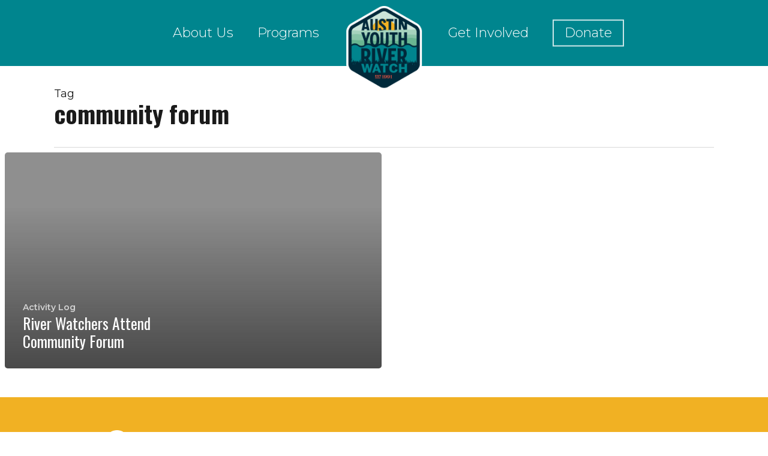

--- FILE ---
content_type: text/html; charset=UTF-8
request_url: https://riverwatchers.org/tag/community-forum/
body_size: 24959
content:
<!doctype html>
<html lang="en-US" class="no-js">
<head>
	<meta charset="UTF-8">
	<meta name="viewport" content="width=device-width, initial-scale=1, maximum-scale=1, user-scalable=0" /><meta name='robots' content='index, follow, max-image-preview:large, max-snippet:-1, max-video-preview:-1' />
	<style>img:is([sizes="auto" i], [sizes^="auto," i]) { contain-intrinsic-size: 3000px 1500px }</style>
	
	<!-- This site is optimized with the Yoast SEO plugin v26.7 - https://yoast.com/wordpress/plugins/seo/ -->
	<title>community forum Archives - Austin Youth River Watch</title>
	<link rel="canonical" href="https://riverwatchers.org/tag/community-forum/" />
	<meta property="og:locale" content="en_US" />
	<meta property="og:type" content="article" />
	<meta property="og:title" content="community forum Archives - Austin Youth River Watch" />
	<meta property="og:url" content="https://riverwatchers.org/tag/community-forum/" />
	<meta property="og:site_name" content="Austin Youth River Watch" />
	<meta name="twitter:card" content="summary_large_image" />
	<script type="application/ld+json" class="yoast-schema-graph">{"@context":"https://schema.org","@graph":[{"@type":"CollectionPage","@id":"https://riverwatchers.org/tag/community-forum/","url":"https://riverwatchers.org/tag/community-forum/","name":"community forum Archives - Austin Youth River Watch","isPartOf":{"@id":"https://riverwatchers.org/#website"},"breadcrumb":{"@id":"https://riverwatchers.org/tag/community-forum/#breadcrumb"},"inLanguage":"en-US"},{"@type":"BreadcrumbList","@id":"https://riverwatchers.org/tag/community-forum/#breadcrumb","itemListElement":[{"@type":"ListItem","position":1,"name":"Home","item":"https://riverwatchers.org/"},{"@type":"ListItem","position":2,"name":"community forum"}]},{"@type":"WebSite","@id":"https://riverwatchers.org/#website","url":"https://riverwatchers.org/","name":"Austin Youth River Watch","description":"Environmental Education, Community Engagement, &amp; Adventure","potentialAction":[{"@type":"SearchAction","target":{"@type":"EntryPoint","urlTemplate":"https://riverwatchers.org/?s={search_term_string}"},"query-input":{"@type":"PropertyValueSpecification","valueRequired":true,"valueName":"search_term_string"}}],"inLanguage":"en-US"}]}</script>
	<!-- / Yoast SEO plugin. -->


<link rel='dns-prefetch' href='//www.google.com' />
<link rel='dns-prefetch' href='//fonts.googleapis.com' />
<link rel="alternate" type="application/rss+xml" title="Austin Youth River Watch &raquo; Feed" href="https://riverwatchers.org/feed/" />
<link rel="alternate" type="application/rss+xml" title="Austin Youth River Watch &raquo; Comments Feed" href="https://riverwatchers.org/comments/feed/" />
<link rel="alternate" type="application/rss+xml" title="Austin Youth River Watch &raquo; community forum Tag Feed" href="https://riverwatchers.org/tag/community-forum/feed/" />
<script type="text/javascript">
/* <![CDATA[ */
window._wpemojiSettings = {"baseUrl":"https:\/\/s.w.org\/images\/core\/emoji\/16.0.1\/72x72\/","ext":".png","svgUrl":"https:\/\/s.w.org\/images\/core\/emoji\/16.0.1\/svg\/","svgExt":".svg","source":{"concatemoji":"https:\/\/riverwatchers.org\/wp-includes\/js\/wp-emoji-release.min.js?ver=6.8.3"}};
/*! This file is auto-generated */
!function(s,n){var o,i,e;function c(e){try{var t={supportTests:e,timestamp:(new Date).valueOf()};sessionStorage.setItem(o,JSON.stringify(t))}catch(e){}}function p(e,t,n){e.clearRect(0,0,e.canvas.width,e.canvas.height),e.fillText(t,0,0);var t=new Uint32Array(e.getImageData(0,0,e.canvas.width,e.canvas.height).data),a=(e.clearRect(0,0,e.canvas.width,e.canvas.height),e.fillText(n,0,0),new Uint32Array(e.getImageData(0,0,e.canvas.width,e.canvas.height).data));return t.every(function(e,t){return e===a[t]})}function u(e,t){e.clearRect(0,0,e.canvas.width,e.canvas.height),e.fillText(t,0,0);for(var n=e.getImageData(16,16,1,1),a=0;a<n.data.length;a++)if(0!==n.data[a])return!1;return!0}function f(e,t,n,a){switch(t){case"flag":return n(e,"\ud83c\udff3\ufe0f\u200d\u26a7\ufe0f","\ud83c\udff3\ufe0f\u200b\u26a7\ufe0f")?!1:!n(e,"\ud83c\udde8\ud83c\uddf6","\ud83c\udde8\u200b\ud83c\uddf6")&&!n(e,"\ud83c\udff4\udb40\udc67\udb40\udc62\udb40\udc65\udb40\udc6e\udb40\udc67\udb40\udc7f","\ud83c\udff4\u200b\udb40\udc67\u200b\udb40\udc62\u200b\udb40\udc65\u200b\udb40\udc6e\u200b\udb40\udc67\u200b\udb40\udc7f");case"emoji":return!a(e,"\ud83e\udedf")}return!1}function g(e,t,n,a){var r="undefined"!=typeof WorkerGlobalScope&&self instanceof WorkerGlobalScope?new OffscreenCanvas(300,150):s.createElement("canvas"),o=r.getContext("2d",{willReadFrequently:!0}),i=(o.textBaseline="top",o.font="600 32px Arial",{});return e.forEach(function(e){i[e]=t(o,e,n,a)}),i}function t(e){var t=s.createElement("script");t.src=e,t.defer=!0,s.head.appendChild(t)}"undefined"!=typeof Promise&&(o="wpEmojiSettingsSupports",i=["flag","emoji"],n.supports={everything:!0,everythingExceptFlag:!0},e=new Promise(function(e){s.addEventListener("DOMContentLoaded",e,{once:!0})}),new Promise(function(t){var n=function(){try{var e=JSON.parse(sessionStorage.getItem(o));if("object"==typeof e&&"number"==typeof e.timestamp&&(new Date).valueOf()<e.timestamp+604800&&"object"==typeof e.supportTests)return e.supportTests}catch(e){}return null}();if(!n){if("undefined"!=typeof Worker&&"undefined"!=typeof OffscreenCanvas&&"undefined"!=typeof URL&&URL.createObjectURL&&"undefined"!=typeof Blob)try{var e="postMessage("+g.toString()+"("+[JSON.stringify(i),f.toString(),p.toString(),u.toString()].join(",")+"));",a=new Blob([e],{type:"text/javascript"}),r=new Worker(URL.createObjectURL(a),{name:"wpTestEmojiSupports"});return void(r.onmessage=function(e){c(n=e.data),r.terminate(),t(n)})}catch(e){}c(n=g(i,f,p,u))}t(n)}).then(function(e){for(var t in e)n.supports[t]=e[t],n.supports.everything=n.supports.everything&&n.supports[t],"flag"!==t&&(n.supports.everythingExceptFlag=n.supports.everythingExceptFlag&&n.supports[t]);n.supports.everythingExceptFlag=n.supports.everythingExceptFlag&&!n.supports.flag,n.DOMReady=!1,n.readyCallback=function(){n.DOMReady=!0}}).then(function(){return e}).then(function(){var e;n.supports.everything||(n.readyCallback(),(e=n.source||{}).concatemoji?t(e.concatemoji):e.wpemoji&&e.twemoji&&(t(e.twemoji),t(e.wpemoji)))}))}((window,document),window._wpemojiSettings);
/* ]]> */
</script>
<link rel='stylesheet' id='sbi_styles-css' href='https://riverwatchers.org/wp-content/plugins/instagram-feed/css/sbi-styles.min.css?ver=6.10.0' type='text/css' media='all' />
<style id='wp-emoji-styles-inline-css' type='text/css'>

	img.wp-smiley, img.emoji {
		display: inline !important;
		border: none !important;
		box-shadow: none !important;
		height: 1em !important;
		width: 1em !important;
		margin: 0 0.07em !important;
		vertical-align: -0.1em !important;
		background: none !important;
		padding: 0 !important;
	}
</style>
<link rel='stylesheet' id='wp-block-library-css' href='https://riverwatchers.org/wp-includes/css/dist/block-library/style.min.css?ver=6.8.3' type='text/css' media='all' />
<link rel='stylesheet' id='wp-components-css' href='https://riverwatchers.org/wp-includes/css/dist/components/style.min.css?ver=6.8.3' type='text/css' media='all' />
<link rel='stylesheet' id='wp-preferences-css' href='https://riverwatchers.org/wp-includes/css/dist/preferences/style.min.css?ver=6.8.3' type='text/css' media='all' />
<link rel='stylesheet' id='wp-block-editor-css' href='https://riverwatchers.org/wp-includes/css/dist/block-editor/style.min.css?ver=6.8.3' type='text/css' media='all' />
<link rel='stylesheet' id='popup-maker-block-library-style-css' href='https://riverwatchers.org/wp-content/plugins/popup-maker/dist/packages/block-library-style.css?ver=dbea705cfafe089d65f1' type='text/css' media='all' />
<style id='global-styles-inline-css' type='text/css'>
:root{--wp--preset--aspect-ratio--square: 1;--wp--preset--aspect-ratio--4-3: 4/3;--wp--preset--aspect-ratio--3-4: 3/4;--wp--preset--aspect-ratio--3-2: 3/2;--wp--preset--aspect-ratio--2-3: 2/3;--wp--preset--aspect-ratio--16-9: 16/9;--wp--preset--aspect-ratio--9-16: 9/16;--wp--preset--color--black: #000000;--wp--preset--color--cyan-bluish-gray: #abb8c3;--wp--preset--color--white: #ffffff;--wp--preset--color--pale-pink: #f78da7;--wp--preset--color--vivid-red: #cf2e2e;--wp--preset--color--luminous-vivid-orange: #ff6900;--wp--preset--color--luminous-vivid-amber: #fcb900;--wp--preset--color--light-green-cyan: #7bdcb5;--wp--preset--color--vivid-green-cyan: #00d084;--wp--preset--color--pale-cyan-blue: #8ed1fc;--wp--preset--color--vivid-cyan-blue: #0693e3;--wp--preset--color--vivid-purple: #9b51e0;--wp--preset--gradient--vivid-cyan-blue-to-vivid-purple: linear-gradient(135deg,rgba(6,147,227,1) 0%,rgb(155,81,224) 100%);--wp--preset--gradient--light-green-cyan-to-vivid-green-cyan: linear-gradient(135deg,rgb(122,220,180) 0%,rgb(0,208,130) 100%);--wp--preset--gradient--luminous-vivid-amber-to-luminous-vivid-orange: linear-gradient(135deg,rgba(252,185,0,1) 0%,rgba(255,105,0,1) 100%);--wp--preset--gradient--luminous-vivid-orange-to-vivid-red: linear-gradient(135deg,rgba(255,105,0,1) 0%,rgb(207,46,46) 100%);--wp--preset--gradient--very-light-gray-to-cyan-bluish-gray: linear-gradient(135deg,rgb(238,238,238) 0%,rgb(169,184,195) 100%);--wp--preset--gradient--cool-to-warm-spectrum: linear-gradient(135deg,rgb(74,234,220) 0%,rgb(151,120,209) 20%,rgb(207,42,186) 40%,rgb(238,44,130) 60%,rgb(251,105,98) 80%,rgb(254,248,76) 100%);--wp--preset--gradient--blush-light-purple: linear-gradient(135deg,rgb(255,206,236) 0%,rgb(152,150,240) 100%);--wp--preset--gradient--blush-bordeaux: linear-gradient(135deg,rgb(254,205,165) 0%,rgb(254,45,45) 50%,rgb(107,0,62) 100%);--wp--preset--gradient--luminous-dusk: linear-gradient(135deg,rgb(255,203,112) 0%,rgb(199,81,192) 50%,rgb(65,88,208) 100%);--wp--preset--gradient--pale-ocean: linear-gradient(135deg,rgb(255,245,203) 0%,rgb(182,227,212) 50%,rgb(51,167,181) 100%);--wp--preset--gradient--electric-grass: linear-gradient(135deg,rgb(202,248,128) 0%,rgb(113,206,126) 100%);--wp--preset--gradient--midnight: linear-gradient(135deg,rgb(2,3,129) 0%,rgb(40,116,252) 100%);--wp--preset--font-size--small: 13px;--wp--preset--font-size--medium: 20px;--wp--preset--font-size--large: 36px;--wp--preset--font-size--x-large: 42px;--wp--preset--spacing--20: 0.44rem;--wp--preset--spacing--30: 0.67rem;--wp--preset--spacing--40: 1rem;--wp--preset--spacing--50: 1.5rem;--wp--preset--spacing--60: 2.25rem;--wp--preset--spacing--70: 3.38rem;--wp--preset--spacing--80: 5.06rem;--wp--preset--shadow--natural: 6px 6px 9px rgba(0, 0, 0, 0.2);--wp--preset--shadow--deep: 12px 12px 50px rgba(0, 0, 0, 0.4);--wp--preset--shadow--sharp: 6px 6px 0px rgba(0, 0, 0, 0.2);--wp--preset--shadow--outlined: 6px 6px 0px -3px rgba(255, 255, 255, 1), 6px 6px rgba(0, 0, 0, 1);--wp--preset--shadow--crisp: 6px 6px 0px rgba(0, 0, 0, 1);}:root { --wp--style--global--content-size: 1300px;--wp--style--global--wide-size: 1300px; }:where(body) { margin: 0; }.wp-site-blocks > .alignleft { float: left; margin-right: 2em; }.wp-site-blocks > .alignright { float: right; margin-left: 2em; }.wp-site-blocks > .aligncenter { justify-content: center; margin-left: auto; margin-right: auto; }:where(.is-layout-flex){gap: 0.5em;}:where(.is-layout-grid){gap: 0.5em;}.is-layout-flow > .alignleft{float: left;margin-inline-start: 0;margin-inline-end: 2em;}.is-layout-flow > .alignright{float: right;margin-inline-start: 2em;margin-inline-end: 0;}.is-layout-flow > .aligncenter{margin-left: auto !important;margin-right: auto !important;}.is-layout-constrained > .alignleft{float: left;margin-inline-start: 0;margin-inline-end: 2em;}.is-layout-constrained > .alignright{float: right;margin-inline-start: 2em;margin-inline-end: 0;}.is-layout-constrained > .aligncenter{margin-left: auto !important;margin-right: auto !important;}.is-layout-constrained > :where(:not(.alignleft):not(.alignright):not(.alignfull)){max-width: var(--wp--style--global--content-size);margin-left: auto !important;margin-right: auto !important;}.is-layout-constrained > .alignwide{max-width: var(--wp--style--global--wide-size);}body .is-layout-flex{display: flex;}.is-layout-flex{flex-wrap: wrap;align-items: center;}.is-layout-flex > :is(*, div){margin: 0;}body .is-layout-grid{display: grid;}.is-layout-grid > :is(*, div){margin: 0;}body{padding-top: 0px;padding-right: 0px;padding-bottom: 0px;padding-left: 0px;}:root :where(.wp-element-button, .wp-block-button__link){background-color: #32373c;border-width: 0;color: #fff;font-family: inherit;font-size: inherit;line-height: inherit;padding: calc(0.667em + 2px) calc(1.333em + 2px);text-decoration: none;}.has-black-color{color: var(--wp--preset--color--black) !important;}.has-cyan-bluish-gray-color{color: var(--wp--preset--color--cyan-bluish-gray) !important;}.has-white-color{color: var(--wp--preset--color--white) !important;}.has-pale-pink-color{color: var(--wp--preset--color--pale-pink) !important;}.has-vivid-red-color{color: var(--wp--preset--color--vivid-red) !important;}.has-luminous-vivid-orange-color{color: var(--wp--preset--color--luminous-vivid-orange) !important;}.has-luminous-vivid-amber-color{color: var(--wp--preset--color--luminous-vivid-amber) !important;}.has-light-green-cyan-color{color: var(--wp--preset--color--light-green-cyan) !important;}.has-vivid-green-cyan-color{color: var(--wp--preset--color--vivid-green-cyan) !important;}.has-pale-cyan-blue-color{color: var(--wp--preset--color--pale-cyan-blue) !important;}.has-vivid-cyan-blue-color{color: var(--wp--preset--color--vivid-cyan-blue) !important;}.has-vivid-purple-color{color: var(--wp--preset--color--vivid-purple) !important;}.has-black-background-color{background-color: var(--wp--preset--color--black) !important;}.has-cyan-bluish-gray-background-color{background-color: var(--wp--preset--color--cyan-bluish-gray) !important;}.has-white-background-color{background-color: var(--wp--preset--color--white) !important;}.has-pale-pink-background-color{background-color: var(--wp--preset--color--pale-pink) !important;}.has-vivid-red-background-color{background-color: var(--wp--preset--color--vivid-red) !important;}.has-luminous-vivid-orange-background-color{background-color: var(--wp--preset--color--luminous-vivid-orange) !important;}.has-luminous-vivid-amber-background-color{background-color: var(--wp--preset--color--luminous-vivid-amber) !important;}.has-light-green-cyan-background-color{background-color: var(--wp--preset--color--light-green-cyan) !important;}.has-vivid-green-cyan-background-color{background-color: var(--wp--preset--color--vivid-green-cyan) !important;}.has-pale-cyan-blue-background-color{background-color: var(--wp--preset--color--pale-cyan-blue) !important;}.has-vivid-cyan-blue-background-color{background-color: var(--wp--preset--color--vivid-cyan-blue) !important;}.has-vivid-purple-background-color{background-color: var(--wp--preset--color--vivid-purple) !important;}.has-black-border-color{border-color: var(--wp--preset--color--black) !important;}.has-cyan-bluish-gray-border-color{border-color: var(--wp--preset--color--cyan-bluish-gray) !important;}.has-white-border-color{border-color: var(--wp--preset--color--white) !important;}.has-pale-pink-border-color{border-color: var(--wp--preset--color--pale-pink) !important;}.has-vivid-red-border-color{border-color: var(--wp--preset--color--vivid-red) !important;}.has-luminous-vivid-orange-border-color{border-color: var(--wp--preset--color--luminous-vivid-orange) !important;}.has-luminous-vivid-amber-border-color{border-color: var(--wp--preset--color--luminous-vivid-amber) !important;}.has-light-green-cyan-border-color{border-color: var(--wp--preset--color--light-green-cyan) !important;}.has-vivid-green-cyan-border-color{border-color: var(--wp--preset--color--vivid-green-cyan) !important;}.has-pale-cyan-blue-border-color{border-color: var(--wp--preset--color--pale-cyan-blue) !important;}.has-vivid-cyan-blue-border-color{border-color: var(--wp--preset--color--vivid-cyan-blue) !important;}.has-vivid-purple-border-color{border-color: var(--wp--preset--color--vivid-purple) !important;}.has-vivid-cyan-blue-to-vivid-purple-gradient-background{background: var(--wp--preset--gradient--vivid-cyan-blue-to-vivid-purple) !important;}.has-light-green-cyan-to-vivid-green-cyan-gradient-background{background: var(--wp--preset--gradient--light-green-cyan-to-vivid-green-cyan) !important;}.has-luminous-vivid-amber-to-luminous-vivid-orange-gradient-background{background: var(--wp--preset--gradient--luminous-vivid-amber-to-luminous-vivid-orange) !important;}.has-luminous-vivid-orange-to-vivid-red-gradient-background{background: var(--wp--preset--gradient--luminous-vivid-orange-to-vivid-red) !important;}.has-very-light-gray-to-cyan-bluish-gray-gradient-background{background: var(--wp--preset--gradient--very-light-gray-to-cyan-bluish-gray) !important;}.has-cool-to-warm-spectrum-gradient-background{background: var(--wp--preset--gradient--cool-to-warm-spectrum) !important;}.has-blush-light-purple-gradient-background{background: var(--wp--preset--gradient--blush-light-purple) !important;}.has-blush-bordeaux-gradient-background{background: var(--wp--preset--gradient--blush-bordeaux) !important;}.has-luminous-dusk-gradient-background{background: var(--wp--preset--gradient--luminous-dusk) !important;}.has-pale-ocean-gradient-background{background: var(--wp--preset--gradient--pale-ocean) !important;}.has-electric-grass-gradient-background{background: var(--wp--preset--gradient--electric-grass) !important;}.has-midnight-gradient-background{background: var(--wp--preset--gradient--midnight) !important;}.has-small-font-size{font-size: var(--wp--preset--font-size--small) !important;}.has-medium-font-size{font-size: var(--wp--preset--font-size--medium) !important;}.has-large-font-size{font-size: var(--wp--preset--font-size--large) !important;}.has-x-large-font-size{font-size: var(--wp--preset--font-size--x-large) !important;}
:where(.wp-block-post-template.is-layout-flex){gap: 1.25em;}:where(.wp-block-post-template.is-layout-grid){gap: 1.25em;}
:where(.wp-block-columns.is-layout-flex){gap: 2em;}:where(.wp-block-columns.is-layout-grid){gap: 2em;}
:root :where(.wp-block-pullquote){font-size: 1.5em;line-height: 1.6;}
</style>
<link rel='stylesheet' id='font-awesome-css' href='https://riverwatchers.org/wp-content/themes/salient/css/font-awesome-legacy.min.css?ver=4.7.1' type='text/css' media='all' />
<link rel='stylesheet' id='salient-grid-system-css' href='https://riverwatchers.org/wp-content/themes/salient/css/build/grid-system.css?ver=17.0.5' type='text/css' media='all' />
<link rel='stylesheet' id='main-styles-css' href='https://riverwatchers.org/wp-content/themes/salient/css/build/style.css?ver=17.0.5' type='text/css' media='all' />
<link rel='stylesheet' id='nectar-header-layout-centered-logo-between-menu-css' href='https://riverwatchers.org/wp-content/themes/salient/css/build/header/header-layout-centered-logo-between-menu.css?ver=17.0.5' type='text/css' media='all' />
<link rel='stylesheet' id='nectar_default_font_open_sans-css' href='https://fonts.googleapis.com/css?family=Open+Sans%3A300%2C400%2C600%2C700&#038;subset=latin%2Clatin-ext' type='text/css' media='all' />
<link rel='stylesheet' id='nectar-blog-auto-masonry-meta-overlaid-spaced-css' href='https://riverwatchers.org/wp-content/themes/salient/css/build/blog/auto-masonry-meta-overlaid-spaced.css?ver=17.0.5' type='text/css' media='all' />
<style id='nectar-blog-auto-masonry-meta-overlaid-spaced-inline-css' type='text/css'>
#ajax-content-wrap .container-wrap { padding-top: 0px!important; }
</style>
<link rel='stylesheet' id='responsive-css' href='https://riverwatchers.org/wp-content/themes/salient/css/build/responsive.css?ver=17.0.5' type='text/css' media='all' />
<link rel='stylesheet' id='skin-ascend-css' href='https://riverwatchers.org/wp-content/themes/salient/css/build/ascend.css?ver=17.0.5' type='text/css' media='all' />
<link rel='stylesheet' id='salient-wp-menu-dynamic-css' href='https://riverwatchers.org/wp-content/uploads/salient/menu-dynamic.css?ver=44831' type='text/css' media='all' />
<link rel='stylesheet' id='dynamic-css-css' href='https://riverwatchers.org/wp-content/themes/salient/css/salient-dynamic-styles.css?ver=36754' type='text/css' media='all' />
<style id='dynamic-css-inline-css' type='text/css'>
body[data-bg-header="true"].category .container-wrap,body[data-bg-header="true"].author .container-wrap,body[data-bg-header="true"].date .container-wrap,body[data-bg-header="true"].blog .container-wrap{padding-top:var(--container-padding)!important}.archive.author .row .col.section-title span,.archive.category .row .col.section-title span,.archive.tag .row .col.section-title span,.archive.date .row .col.section-title span{padding-left:0}body.author #page-header-wrap #page-header-bg,body.category #page-header-wrap #page-header-bg,body.tag #page-header-wrap #page-header-bg,body.date #page-header-wrap #page-header-bg{height:auto;padding-top:8%;padding-bottom:8%;}.archive #page-header-wrap{height:auto;}.archive.category .row .col.section-title p,.archive.tag .row .col.section-title p{margin-top:10px;}body[data-bg-header="true"].archive .container-wrap.meta_overlaid_blog,body[data-bg-header="true"].category .container-wrap.meta_overlaid_blog,body[data-bg-header="true"].author .container-wrap.meta_overlaid_blog,body[data-bg-header="true"].date .container-wrap.meta_overlaid_blog{padding-top:0!important;}#page-header-bg[data-alignment="center"] .span_6 p{margin:0 auto;}body.archive #page-header-bg:not(.fullscreen-header) .span_6{position:relative;-webkit-transform:none;transform:none;top:0;}.blog-archive-header .nectar-author-gravatar img{width:125px;border-radius:100px;}.blog-archive-header .container .span_12 p{font-size:min(max(calc(1.3vw),16px),20px);line-height:1.5;margin-top:.5em;}body .page-header-no-bg.color-bg{padding:5% 0;}@media only screen and (max-width:999px){body .page-header-no-bg.color-bg{padding:7% 0;}}@media only screen and (max-width:690px){body .page-header-no-bg.color-bg{padding:9% 0;}.blog-archive-header .nectar-author-gravatar img{width:75px;}}.blog-archive-header.color-bg .col.section-title{border-bottom:0;padding:0;}.blog-archive-header.color-bg *{color:inherit!important;}.nectar-archive-tax-count{position:relative;padding:.5em;transform:translateX(0.25em) translateY(-0.75em);font-size:clamp(14px,0.3em,20px);display:inline-block;vertical-align:super;}.nectar-archive-tax-count:before{content:"";display:block;padding-bottom:100%;width:100%;position:absolute;top:50%;left:50%;transform:translate(-50%,-50%);border-radius:100px;background-color:currentColor;opacity:0.1;}@media only screen and (min-width:1000px){body #ajax-content-wrap.no-scroll{min-height:calc(100vh - 110px);height:calc(100vh - 110px)!important;}}@media only screen and (min-width:1000px){#page-header-wrap.fullscreen-header,#page-header-wrap.fullscreen-header #page-header-bg,html:not(.nectar-box-roll-loaded) .nectar-box-roll > #page-header-bg.fullscreen-header,.nectar_fullscreen_zoom_recent_projects,#nectar_fullscreen_rows:not(.afterLoaded) > div{height:calc(100vh - 109px);}.wpb_row.vc_row-o-full-height.top-level,.wpb_row.vc_row-o-full-height.top-level > .col.span_12{min-height:calc(100vh - 109px);}html:not(.nectar-box-roll-loaded) .nectar-box-roll > #page-header-bg.fullscreen-header{top:110px;}.nectar-slider-wrap[data-fullscreen="true"]:not(.loaded),.nectar-slider-wrap[data-fullscreen="true"]:not(.loaded) .swiper-container{height:calc(100vh - 108px)!important;}.admin-bar .nectar-slider-wrap[data-fullscreen="true"]:not(.loaded),.admin-bar .nectar-slider-wrap[data-fullscreen="true"]:not(.loaded) .swiper-container{height:calc(100vh - 108px - 32px)!important;}}.admin-bar[class*="page-template-template-no-header"] .wpb_row.vc_row-o-full-height.top-level,.admin-bar[class*="page-template-template-no-header"] .wpb_row.vc_row-o-full-height.top-level > .col.span_12{min-height:calc(100vh - 32px);}body[class*="page-template-template-no-header"] .wpb_row.vc_row-o-full-height.top-level,body[class*="page-template-template-no-header"] .wpb_row.vc_row-o-full-height.top-level > .col.span_12{min-height:100vh;}@media only screen and (max-width:999px){.using-mobile-browser #nectar_fullscreen_rows:not(.afterLoaded):not([data-mobile-disable="on"]) > div{height:calc(100vh - 136px);}.using-mobile-browser .wpb_row.vc_row-o-full-height.top-level,.using-mobile-browser .wpb_row.vc_row-o-full-height.top-level > .col.span_12,[data-permanent-transparent="1"].using-mobile-browser .wpb_row.vc_row-o-full-height.top-level,[data-permanent-transparent="1"].using-mobile-browser .wpb_row.vc_row-o-full-height.top-level > .col.span_12{min-height:calc(100vh - 136px);}html:not(.nectar-box-roll-loaded) .nectar-box-roll > #page-header-bg.fullscreen-header,.nectar_fullscreen_zoom_recent_projects,.nectar-slider-wrap[data-fullscreen="true"]:not(.loaded),.nectar-slider-wrap[data-fullscreen="true"]:not(.loaded) .swiper-container,#nectar_fullscreen_rows:not(.afterLoaded):not([data-mobile-disable="on"]) > div{height:calc(100vh - 83px);}.wpb_row.vc_row-o-full-height.top-level,.wpb_row.vc_row-o-full-height.top-level > .col.span_12{min-height:calc(100vh - 83px);}body[data-transparent-header="false"] #ajax-content-wrap.no-scroll{min-height:calc(100vh - 83px);height:calc(100vh - 83px);}}.screen-reader-text,.nectar-skip-to-content:not(:focus){border:0;clip:rect(1px,1px,1px,1px);clip-path:inset(50%);height:1px;margin:-1px;overflow:hidden;padding:0;position:absolute!important;width:1px;word-wrap:normal!important;}.row .col img:not([srcset]){width:auto;}.row .col img.img-with-animation.nectar-lazy:not([srcset]){width:100%;}
</style>
<link rel='stylesheet' id='salient-child-style-css' href='https://riverwatchers.org/wp-content/themes/salient-child/style.css?ver=17.0.5' type='text/css' media='all' />
<link rel='stylesheet' id='redux-google-fonts-salient_redux-css' href='https://fonts.googleapis.com/css?family=Montserrat%3A300%2C400%2C700%2C600%7COswald%3A700%2C400&#038;ver=6.8.3' type='text/css' media='all' />
<script type="text/javascript" src="https://riverwatchers.org/wp-includes/js/jquery/jquery.min.js?ver=3.7.1" id="jquery-core-js"></script>
<script type="text/javascript" src="https://riverwatchers.org/wp-includes/js/jquery/jquery-migrate.min.js?ver=3.4.1" id="jquery-migrate-js"></script>
<link rel="https://api.w.org/" href="https://riverwatchers.org/wp-json/" /><link rel="alternate" title="JSON" type="application/json" href="https://riverwatchers.org/wp-json/wp/v2/tags/681" /><link rel="EditURI" type="application/rsd+xml" title="RSD" href="https://riverwatchers.org/xmlrpc.php?rsd" />
<link rel="apple-touch-icon" sizes="180x180" href="/wp-content/uploads/fbrfg/apple-touch-icon.png?v=BGm5R50ram">
<link rel="icon" type="image/png" sizes="32x32" href="/wp-content/uploads/fbrfg/favicon-32x32.png?v=BGm5R50ram">
<link rel="icon" type="image/png" sizes="16x16" href="/wp-content/uploads/fbrfg/favicon-16x16.png?v=BGm5R50ram">
<link rel="manifest" href="/wp-content/uploads/fbrfg/site.webmanifest?v=BGm5R50ram">
<link rel="mask-icon" href="/wp-content/uploads/fbrfg/safari-pinned-tab.svg?v=BGm5R50ram" color="#00848e">
<link rel="shortcut icon" href="/wp-content/uploads/fbrfg/favicon.ico?v=BGm5R50ram">
<meta name="msapplication-TileColor" content="#00858e">
<meta name="msapplication-config" content="/wp-content/uploads/fbrfg/browserconfig.xml?v=BGm5R50ram">
<meta name="theme-color" content="#ffffff"><script type="text/javascript"> var root = document.getElementsByTagName( "html" )[0]; root.setAttribute( "class", "js" ); </script><style type="text/css">.recentcomments a{display:inline !important;padding:0 !important;margin:0 !important;}</style><meta name="generator" content="Powered by WPBakery Page Builder - drag and drop page builder for WordPress."/>
<noscript><style> .wpb_animate_when_almost_visible { opacity: 1; }</style></noscript></head><body class="archive tag tag-community-forum tag-681 wp-theme-salient wp-child-theme-salient-child ascend wpb-js-composer js-comp-ver-6.7 vc_responsive" data-footer-reveal="false" data-footer-reveal-shadow="none" data-header-format="centered-logo-between-menu" data-body-border="off" data-boxed-style="" data-header-breakpoint="1000" data-dropdown-style="minimal" data-cae="easeOutCubic" data-cad="750" data-megamenu-width="contained" data-aie="zoom-out" data-ls="fancybox" data-apte="standard" data-hhun="1" data-fancy-form-rcs="default" data-form-style="minimal" data-form-submit="regular" data-is="minimal" data-button-style="default" data-user-account-button="false" data-flex-cols="true" data-col-gap="30px" data-header-inherit-rc="false" data-header-search="false" data-animated-anchors="true" data-ajax-transitions="false" data-full-width-header="false" data-slide-out-widget-area="true" data-slide-out-widget-area-style="simple" data-user-set-ocm="off" data-loading-animation="spin" data-bg-header="false" data-responsive="1" data-ext-responsive="true" data-ext-padding="90" data-header-resize="0" data-header-color="custom" data-transparent-header="false" data-cart="false" data-remove-m-parallax="" data-remove-m-video-bgs="" data-m-animate="0" data-force-header-trans-color="light" data-smooth-scrolling="0" data-permanent-transparent="false" >
	
	<script type="text/javascript">
	 (function(window, document) {

		 if(navigator.userAgent.match(/(Android|iPod|iPhone|iPad|BlackBerry|IEMobile|Opera Mini)/)) {
			 document.body.className += " using-mobile-browser mobile ";
		 }
		 if(navigator.userAgent.match(/Mac/) && navigator.maxTouchPoints && navigator.maxTouchPoints > 2) {
			document.body.className += " using-ios-device ";
		}

		 if( !("ontouchstart" in window) ) {

			 var body = document.querySelector("body");
			 var winW = window.innerWidth;
			 var bodyW = body.clientWidth;

			 if (winW > bodyW + 4) {
				 body.setAttribute("style", "--scroll-bar-w: " + (winW - bodyW - 4) + "px");
			 } else {
				 body.setAttribute("style", "--scroll-bar-w: 0px");
			 }
		 }

	 })(window, document);
   </script><a href="#ajax-content-wrap" class="nectar-skip-to-content">Skip to main content</a>	
	<div id="header-space"  data-header-mobile-fixed='1'></div> 
	
		<div id="header-outer" data-has-menu="true" data-has-buttons="no" data-header-button_style="default" data-using-pr-menu="false" data-mobile-fixed="1" data-ptnm="false" data-lhe="animated_underline" data-user-set-bg="#00858e" data-format="centered-logo-between-menu" data-permanent-transparent="false" data-megamenu-rt="0" data-remove-fixed="1" data-header-resize="0" data-cart="false" data-transparency-option="0" data-box-shadow="none" data-shrink-num="40" data-using-secondary="0" data-using-logo="1" data-logo-height="90" data-m-logo-height="60" data-padding="10" data-full-width="false" data-condense="false" >
		
<header id="top">
	<div class="container">
		<div class="row">
			<div class="col span_3">
								<a id="logo" href="https://riverwatchers.org" data-supplied-ml-starting-dark="false" data-supplied-ml-starting="false" data-supplied-ml="true" >
					<img class="stnd skip-lazy default-logo dark-version" width="140" height="156" alt="Austin Youth River Watch" src="https://riverwatchers.org/wp-content/uploads/2019/12/ayrw-logo.png" srcset="https://riverwatchers.org/wp-content/uploads/2019/12/ayrw-logo.png 1x, https://riverwatchers.org/wp-content/uploads/2019/12/ayrw-logo-retina.png 2x" /><img class="mobile-only-logo skip-lazy" alt="Austin Youth River Watch" width="140" height="156" src="https://riverwatchers.org/wp-content/uploads/2019/12/ayrw-logo-mobile.png" />				</a>
							</div><!--/span_3-->

			<div class="col span_9 col_last">
									<div class="nectar-mobile-only mobile-header"><div class="inner"></div></div>
													<div class="slide-out-widget-area-toggle mobile-icon simple" data-custom-color="false" data-icon-animation="simple-transform">
						<div> <a href="#mobile-menu" role="button" aria-label="Navigation Menu" aria-expanded="false" class="closed">
							<span class="screen-reader-text">Menu</span><span aria-hidden="true"> <i class="lines-button x2"> <i class="lines"></i> </i> </span>						</a></div>
					</div>
				
									<nav aria-label="Main Menu">
													<ul class="sf-menu">
								<li id="menu-item-53" class="menu-item menu-item-type-post_type menu-item-object-page menu-item-has-children nectar-regular-menu-item menu-item-53"><a href="https://riverwatchers.org/about-us/" aria-haspopup="true" aria-expanded="false"><span class="menu-title-text">About Us</span></a>
<ul class="sub-menu">
	<li id="menu-item-58" class="menu-item menu-item-type-custom menu-item-object-custom nectar-regular-menu-item menu-item-58"><a href="/about-us/#history"><span class="menu-title-text">History</span></a></li>
	<li id="menu-item-59" class="menu-item menu-item-type-custom menu-item-object-custom nectar-regular-menu-item menu-item-59"><a href="/about-us/#staff"><span class="menu-title-text">Staff</span></a></li>
	<li id="menu-item-4602" class="menu-item menu-item-type-post_type menu-item-object-page nectar-regular-menu-item menu-item-4602"><a href="https://riverwatchers.org/supporters/"><span class="menu-title-text">Supporters</span></a></li>
	<li id="menu-item-60" class="menu-item menu-item-type-custom menu-item-object-custom nectar-regular-menu-item menu-item-60"><a href="/about-us/#faq"><span class="menu-title-text">FAQ&#8217;s</span></a></li>
	<li id="menu-item-63" class="menu-item menu-item-type-custom menu-item-object-custom nectar-regular-menu-item menu-item-63"><a href="/contact-us/"><span class="menu-title-text">Contact Us</span></a></li>
</ul>
</li>
<li id="menu-item-54" class="menu-item menu-item-type-post_type menu-item-object-page menu-item-has-children nectar-regular-menu-item menu-item-54"><a href="https://riverwatchers.org/programs/" aria-haspopup="true" aria-expanded="false"><span class="menu-title-text">Programs</span></a>
<ul class="sub-menu">
	<li id="menu-item-57" class="menu-item menu-item-type-post_type menu-item-object-page nectar-regular-menu-item menu-item-57"><a href="https://riverwatchers.org/programs/after-school-programs/"><span class="menu-title-text">After School Program</span></a></li>
	<li id="menu-item-4550" class="menu-item menu-item-type-post_type menu-item-object-page nectar-regular-menu-item menu-item-4550"><a href="https://riverwatchers.org/programs/summer-programs/"><span class="menu-title-text">Summer Program</span></a></li>
	<li id="menu-item-4809" class="menu-item menu-item-type-post_type menu-item-object-page nectar-regular-menu-item menu-item-4809"><a href="https://riverwatchers.org/programs/ael/"><span class="menu-title-text">AEL Program</span></a></li>
	<li id="menu-item-4549" class="menu-item menu-item-type-post_type menu-item-object-page nectar-regular-menu-item menu-item-4549"><a href="https://riverwatchers.org/programs/field-trips-presentations/"><span class="menu-title-text">Field Trips &#038; Presentations</span></a></li>
</ul>
</li>
<li id="menu-item-52" class="menu-item menu-item-type-post_type menu-item-object-page menu-item-has-children nectar-regular-menu-item menu-item-52"><a href="https://riverwatchers.org/get-involved/" aria-haspopup="true" aria-expanded="false"><span class="menu-title-text">Get Involved</span></a>
<ul class="sub-menu">
	<li id="menu-item-62" class="menu-item menu-item-type-custom menu-item-object-custom nectar-regular-menu-item menu-item-62"><a href="/get-involved/#join"><span class="menu-title-text">Become a River Watcher</span></a></li>
	<li id="menu-item-61" class="menu-item menu-item-type-custom menu-item-object-custom nectar-regular-menu-item menu-item-61"><a href="/get-involved/#volunteer"><span class="menu-title-text">Volunteer</span></a></li>
	<li id="menu-item-4974" class="menu-item menu-item-type-custom menu-item-object-custom nectar-regular-menu-item menu-item-4974"><a href="/get-involved/#partner"><span class="menu-title-text">Partner With Us</span></a></li>
	<li id="menu-item-64" class="menu-item menu-item-type-custom menu-item-object-custom nectar-regular-menu-item menu-item-64"><a href="/get-involved/#donate"><span class="menu-title-text">Make A Donation</span></a></li>
	<li id="menu-item-4576" class="menu-item menu-item-type-post_type menu-item-object-page nectar-regular-menu-item menu-item-4576"><a href="https://riverwatchers.org/subscribe/"><span class="menu-title-text">Join Our Mailing List</span></a></li>
</ul>
</li>
<li id="menu-item-51" class="menu-item menu-item-type-post_type menu-item-object-page button_bordered_2 menu-item-51"><a href="https://riverwatchers.org/donate/"><span class="menu-title-text">Donate</span></a></li>
							</ul>
													<ul class="buttons sf-menu" data-user-set-ocm="off">

								
							</ul>
						
					</nav>

					<div class="logo-spacing" data-using-image="true"><img class="hidden-logo" alt="Austin Youth River Watch" width="140" height="156" src="https://riverwatchers.org/wp-content/uploads/2019/12/ayrw-logo.png" /></div>
				</div><!--/span_9-->

				
			</div><!--/row-->
			
<div id="mobile-menu" data-mobile-fixed="1">

	<div class="inner">

		
		<div class="menu-items-wrap row" data-has-secondary-text="false">

			<ul>
				<li class="menu-item menu-item-type-post_type menu-item-object-page menu-item-has-children menu-item-53"><a href="https://riverwatchers.org/about-us/" aria-haspopup="true" aria-expanded="false">About Us</a>
<ul class="sub-menu">
	<li class="menu-item menu-item-type-custom menu-item-object-custom menu-item-58"><a href="/about-us/#history">History</a></li>
	<li class="menu-item menu-item-type-custom menu-item-object-custom menu-item-59"><a href="/about-us/#staff">Staff</a></li>
	<li class="menu-item menu-item-type-post_type menu-item-object-page menu-item-4602"><a href="https://riverwatchers.org/supporters/">Supporters</a></li>
	<li class="menu-item menu-item-type-custom menu-item-object-custom menu-item-60"><a href="/about-us/#faq">FAQ&#8217;s</a></li>
	<li class="menu-item menu-item-type-custom menu-item-object-custom menu-item-63"><a href="/contact-us/">Contact Us</a></li>
</ul>
</li>
<li class="menu-item menu-item-type-post_type menu-item-object-page menu-item-has-children menu-item-54"><a href="https://riverwatchers.org/programs/" aria-haspopup="true" aria-expanded="false">Programs</a>
<ul class="sub-menu">
	<li class="menu-item menu-item-type-post_type menu-item-object-page menu-item-57"><a href="https://riverwatchers.org/programs/after-school-programs/">After School Program</a></li>
	<li class="menu-item menu-item-type-post_type menu-item-object-page menu-item-4550"><a href="https://riverwatchers.org/programs/summer-programs/">Summer Program</a></li>
	<li class="menu-item menu-item-type-post_type menu-item-object-page menu-item-4809"><a href="https://riverwatchers.org/programs/ael/">AEL Program</a></li>
	<li class="menu-item menu-item-type-post_type menu-item-object-page menu-item-4549"><a href="https://riverwatchers.org/programs/field-trips-presentations/">Field Trips &#038; Presentations</a></li>
</ul>
</li>
<li class="menu-item menu-item-type-post_type menu-item-object-page menu-item-has-children menu-item-52"><a href="https://riverwatchers.org/get-involved/" aria-haspopup="true" aria-expanded="false">Get Involved</a>
<ul class="sub-menu">
	<li class="menu-item menu-item-type-custom menu-item-object-custom menu-item-62"><a href="/get-involved/#join">Become a River Watcher</a></li>
	<li class="menu-item menu-item-type-custom menu-item-object-custom menu-item-61"><a href="/get-involved/#volunteer">Volunteer</a></li>
	<li class="menu-item menu-item-type-custom menu-item-object-custom menu-item-4974"><a href="/get-involved/#partner">Partner With Us</a></li>
	<li class="menu-item menu-item-type-custom menu-item-object-custom menu-item-64"><a href="/get-involved/#donate">Make A Donation</a></li>
	<li class="menu-item menu-item-type-post_type menu-item-object-page menu-item-4576"><a href="https://riverwatchers.org/subscribe/">Join Our Mailing List</a></li>
</ul>
</li>
<li class="menu-item menu-item-type-post_type menu-item-object-page menu-item-51"><a href="https://riverwatchers.org/donate/">Donate</a></li>


			</ul>

			
		</div><!--/menu-items-wrap-->

		<div class="below-menu-items-wrap">
					</div><!--/below-menu-items-wrap-->

	</div><!--/inner-->

</div><!--/mobile-menu-->
		</div><!--/container-->
	</header>		
	</div>
	
<div id="search-outer" class="nectar">
	<div id="search">
		<div class="container">
			 <div id="search-box">
				 <div class="inner-wrap">
					 <div class="col span_12">
						  <form role="search" action="https://riverwatchers.org/" method="GET">
															<input type="text" name="s"  value="Start Typing..." aria-label="Search" data-placeholder="Start Typing..." />
							
						<span><i>Press enter to begin your search</i></span>
												</form>
					</div><!--/span_12-->
				</div><!--/inner-wrap-->
			 </div><!--/search-box-->
			 <div id="close"><a href="#"><span class="screen-reader-text">Close Search</span>
				<span class="icon-salient-x" aria-hidden="true"></span>				 </a></div>
		 </div><!--/container-->
	</div><!--/search-->
</div><!--/search-outer-->
	<div id="ajax-content-wrap">
				<div class="row page-header-no-bg blog-archive-header"  data-alignment="left">
			<div class="container">
				<div class="col span_12 section-title">
																<span class="subheader">Tag</span>
										<h1>community forum</h1>
														</div>
			</div>
		</div>

	
<div class="container-wrap">

	<div class="container main-content">

		<div class="row"><div class="full-width-content blog-fullwidth-wrap meta-overlaid"><div class="post-area col  span_12 col_last masonry auto_meta_overlaid_spaced " role="main" data-ams="4px" data-remove-post-date="0" data-remove-post-author="1" data-remove-post-comment-number="1" data-remove-post-nectar-love="0"> <div class="posts-container" data-load-animation="fade_in_from_bottom">
<article id="post-1764" class=" masonry-blog-item post-1764 post type-post status-publish format-standard category-activity-log tag-community-forum tag-river-watchers tag-teens">  
    
  <div class="inner-wrap animated">
    
    <div class="post-content">

      <div class="content-inner">
        
        <a class="entire-meta-link" href="https://riverwatchers.org/activity-log/river-watchers-attend-community-forum/"><span class="screen-reader-text">River Watchers Attend Community Forum</span></a>
        
        <span class="post-featured-img no-img"></span>        
        <div class="article-content-wrap">
          
          <span class="meta-category"><a class="activity-log" href="https://riverwatchers.org/category/activity-log/">Activity Log</a></span>          
          <div class="post-header">
            <h3 class="title"><a href="https://riverwatchers.org/activity-log/river-watchers-attend-community-forum/"> River Watchers Attend Community Forum</a></h3>
                      </div>
          
        </div><!--article-content-wrap-->
        
      </div><!--/content-inner-->
        
    </div><!--/post-content-->
      
  </div><!--/inner-wrap-->
    
</article></div>
		</div>

		</div>
		</div>
	</div>
</div>

<div id="footer-outer" data-midnight="light" data-cols="3" data-custom-color="true" data-disable-copyright="false" data-matching-section-color="false" data-copyright-line="false" data-using-bg-img="false" data-bg-img-overlay="1.0" data-full-width="false" data-using-widget-area="true" data-link-hover="default">
	
		
	<div id="footer-widgets" data-has-widgets="true" data-cols="3">
		
		<div class="container">
			
						
			<div class="row">
				
								
				<div class="col span_4">
					<div id="media_image-2" class="widget widget_media_image"><img width="280" height="312" src="https://riverwatchers.org/wp-content/uploads/2019/12/ayrw-logo-retina.png" class="image wp-image-8  attachment-full size-full skip-lazy" alt="" style="max-width: 100%; height: auto;" decoding="async" srcset="https://riverwatchers.org/wp-content/uploads/2019/12/ayrw-logo-retina.png 280w, https://riverwatchers.org/wp-content/uploads/2019/12/ayrw-logo-retina-269x300.png 269w" sizes="(max-width: 280px) 100vw, 280px" /></div><div id="text-2" class="widget widget_text">			<div class="textwidget"><p>Austin Youth River Watch<br />
P.O. Box 40351 Austin, TX 78704<br />
Email: <a href="mailto:info@riverwatchers.org" target="_blank" rel="noopener">info@riverwatchers.org</a><br />
Phone: (512) 708-9115</p>
</div>
		</div><div id="block-3" class="widget widget_block widget_media_image">
<figure class="wp-block-image size-large is-resized"><a href="https://earthshare-texas.org/?utm_source=estx-member&amp;utm_medium=digital-logo&amp;utm_campaign=general" target="_blank" rel=" noreferrer noopener"><img decoding="async" src="https://riverwatchers.org/wp-content/uploads/2023/05/unnamed-2-1-1024x274.png" alt="" class="wp-image-4987" width="154" height="41" srcset="https://riverwatchers.org/wp-content/uploads/2023/05/unnamed-2-1-1024x274.png 1024w, https://riverwatchers.org/wp-content/uploads/2023/05/unnamed-2-1-300x80.png 300w, https://riverwatchers.org/wp-content/uploads/2023/05/unnamed-2-1-768x205.png 768w, https://riverwatchers.org/wp-content/uploads/2023/05/unnamed-2-1-1536x411.png 1536w, https://riverwatchers.org/wp-content/uploads/2023/05/unnamed-2-1-2048x548.png 2048w" sizes="(max-width: 154px) 100vw, 154px" /></a></figure>
</div>					</div>
					
											
						<div class="col span_4">
							<div id="nav_menu-2" class="widget widget_nav_menu"><h4>Quick Links</h4><div class="menu-footer-menu-container"><ul id="menu-footer-menu" class="menu"><li id="menu-item-73" class="menu-item menu-item-type-post_type menu-item-object-page menu-item-73"><a href="https://riverwatchers.org/contact-us/">Contact AYRW</a></li>
<li id="menu-item-4575" class="menu-item menu-item-type-custom menu-item-object-custom menu-item-4575"><a href="/programs/after-school-programs/#results">Water Quality Data</a></li>
<li id="menu-item-4574" class="menu-item menu-item-type-post_type menu-item-object-page menu-item-4574"><a href="https://riverwatchers.org/blog/">News &#038; Events</a></li>
<li id="menu-item-72" class="menu-item menu-item-type-post_type menu-item-object-page menu-item-72"><a href="https://riverwatchers.org/subscribe/">Join the River Watchers Email List</a></li>
</ul></div></div><div id="text-3" class="widget widget_text">			<div class="textwidget"><a class="nectar-button large regular accent-color has-icon  regular-button"  style=""  href="/donate/" data-color-override="false" data-hover-color-override="false" data-hover-text-color-override="#fff"><span>Donate Today</span><i  class="icon-button-arrow"></i></a>
</div>
		</div>								
							</div>
							
												
						
													<div class="col span_4">
								<div id="text-4" class="widget widget_text">			<div class="textwidget">
<div id="sb_instagram"  class="sbi sbi_mob_col_1 sbi_tab_col_2 sbi_col_4 sbi_width_resp" style="padding-bottom: 10px;"	 data-feedid="*1"  data-res="auto" data-cols="4" data-colsmobile="1" data-colstablet="2" data-num="20" data-nummobile="20" data-item-padding="5"	 data-shortcode-atts="{&quot;feed&quot;:&quot;1&quot;,&quot;cachetime&quot;:30}"  data-postid="" data-locatornonce="5bf5d198f7" data-imageaspectratio="1:1" data-sbi-flags="favorLocal">
	<div class="sb_instagram_header  sbi_medium"   >
	<a class="sbi_header_link" target="_blank"
	   rel="nofollow noopener" href="https://www.instagram.com/riverwatchers/" title="@riverwatchers">
		<div class="sbi_header_text">
			<div class="sbi_header_img"  data-avatar-url="https://scontent-atl3-2.cdninstagram.com/v/t51.2885-19/47692252_223788851863339_5493463591937900544_n.jpg?stp=dst-jpg_s206x206_tt6&amp;_nc_cat=108&amp;ccb=1-7&amp;_nc_sid=bf7eb4&amp;_nc_ohc=DswyPUxD_PEQ7kNvwG8FBWI&amp;_nc_oc=AdlLze_PqiPpi5ltnQ9rHRZuGBpOBapUGYyZiip3VYh-dQkesxBuRlH9UKYuDRL8TpQ&amp;_nc_zt=24&amp;_nc_ht=scontent-atl3-2.cdninstagram.com&amp;edm=AP4hL3IEAAAA&amp;oh=00_AfPRbvg3clpTPBuL3cgyUUQRSfs04Q5qmqRRRfWzbbzcYw&amp;oe=68566773">
									<div class="sbi_header_img_hover"  ><svg class="sbi_new_logo fa-instagram fa-w-14" aria-hidden="true" data-fa-processed="" aria-label="Instagram" data-prefix="fab" data-icon="instagram" role="img" viewBox="0 0 448 512">
                    <path fill="currentColor" d="M224.1 141c-63.6 0-114.9 51.3-114.9 114.9s51.3 114.9 114.9 114.9S339 319.5 339 255.9 287.7 141 224.1 141zm0 189.6c-41.1 0-74.7-33.5-74.7-74.7s33.5-74.7 74.7-74.7 74.7 33.5 74.7 74.7-33.6 74.7-74.7 74.7zm146.4-194.3c0 14.9-12 26.8-26.8 26.8-14.9 0-26.8-12-26.8-26.8s12-26.8 26.8-26.8 26.8 12 26.8 26.8zm76.1 27.2c-1.7-35.9-9.9-67.7-36.2-93.9-26.2-26.2-58-34.4-93.9-36.2-37-2.1-147.9-2.1-184.9 0-35.8 1.7-67.6 9.9-93.9 36.1s-34.4 58-36.2 93.9c-2.1 37-2.1 147.9 0 184.9 1.7 35.9 9.9 67.7 36.2 93.9s58 34.4 93.9 36.2c37 2.1 147.9 2.1 184.9 0 35.9-1.7 67.7-9.9 93.9-36.2 26.2-26.2 34.4-58 36.2-93.9 2.1-37 2.1-147.8 0-184.8zM398.8 388c-7.8 19.6-22.9 34.7-42.6 42.6-29.5 11.7-99.5 9-132.1 9s-102.7 2.6-132.1-9c-19.6-7.8-34.7-22.9-42.6-42.6-11.7-29.5-9-99.5-9-132.1s-2.6-102.7 9-132.1c7.8-19.6 22.9-34.7 42.6-42.6 29.5-11.7 99.5-9 132.1-9s102.7-2.6 132.1 9c19.6 7.8 34.7 22.9 42.6 42.6 11.7 29.5 9 99.5 9 132.1s2.7 102.7-9 132.1z"></path>
                </svg></div>
					<img decoding="async"  src="https://riverwatchers.org/wp-content/uploads/sb-instagram-feed-images/riverwatchers.webp" alt="" width="50" height="50">
				
							</div>

			<div class="sbi_feedtheme_header_text">
				<h3>riverwatchers</h3>
									<p class="sbi_bio">🌱 Transforming youth through eco-education<br>
🤝 Inspiring change through community engagement<br>
🌍 Fun, adventure, and new experiences await!<br>
🌆 ATX</p>
							</div>
		</div>
	</a>
</div>

	<div id="sbi_images"  style="gap: 10px;">
		<div class="sbi_item sbi_type_video sbi_new sbi_transition"
	id="sbi_17949340313988886" data-date="1748978000">
	<div class="sbi_photo_wrap">
		<a class="sbi_photo" href="https://www.instagram.com/reel/DKcyaQ5Ps72/" target="_blank" rel="noopener nofollow"
			data-full-res="https://scontent-atl3-1.cdninstagram.com/v/t51.71878-15/503042650_681054674772445_6086192181410138741_n.jpg?stp=dst-jpg_e35_tt6&#038;_nc_cat=110&#038;ccb=1-7&#038;_nc_sid=18de74&#038;_nc_ohc=b5drLZwQz4kQ7kNvwGNu1Gr&#038;_nc_oc=Adm7phsMliCVnf1YtLEPPU6TcFNKw1q-zgACyJzEPRFdcJ5XP8qMe5MAYdKLR1p6CmI&#038;_nc_zt=23&#038;_nc_ht=scontent-atl3-1.cdninstagram.com&#038;edm=ANo9K5cEAAAA&#038;_nc_gid=Pn6j3QjIG-Y5BkwbzxI3vw&#038;oh=00_AfNVv-ILbvML1XuBOSCAiHQfIXtAEeRJjFj-MJgnT7tfTg&#038;oe=685662E8"
			data-img-src-set="{&quot;d&quot;:&quot;https:\/\/scontent-atl3-1.cdninstagram.com\/v\/t51.71878-15\/503042650_681054674772445_6086192181410138741_n.jpg?stp=dst-jpg_e35_tt6&amp;_nc_cat=110&amp;ccb=1-7&amp;_nc_sid=18de74&amp;_nc_ohc=b5drLZwQz4kQ7kNvwGNu1Gr&amp;_nc_oc=Adm7phsMliCVnf1YtLEPPU6TcFNKw1q-zgACyJzEPRFdcJ5XP8qMe5MAYdKLR1p6CmI&amp;_nc_zt=23&amp;_nc_ht=scontent-atl3-1.cdninstagram.com&amp;edm=ANo9K5cEAAAA&amp;_nc_gid=Pn6j3QjIG-Y5BkwbzxI3vw&amp;oh=00_AfNVv-ILbvML1XuBOSCAiHQfIXtAEeRJjFj-MJgnT7tfTg&amp;oe=685662E8&quot;,&quot;150&quot;:&quot;https:\/\/scontent-atl3-1.cdninstagram.com\/v\/t51.71878-15\/503042650_681054674772445_6086192181410138741_n.jpg?stp=dst-jpg_e35_tt6&amp;_nc_cat=110&amp;ccb=1-7&amp;_nc_sid=18de74&amp;_nc_ohc=b5drLZwQz4kQ7kNvwGNu1Gr&amp;_nc_oc=Adm7phsMliCVnf1YtLEPPU6TcFNKw1q-zgACyJzEPRFdcJ5XP8qMe5MAYdKLR1p6CmI&amp;_nc_zt=23&amp;_nc_ht=scontent-atl3-1.cdninstagram.com&amp;edm=ANo9K5cEAAAA&amp;_nc_gid=Pn6j3QjIG-Y5BkwbzxI3vw&amp;oh=00_AfNVv-ILbvML1XuBOSCAiHQfIXtAEeRJjFj-MJgnT7tfTg&amp;oe=685662E8&quot;,&quot;320&quot;:&quot;https:\/\/scontent-atl3-1.cdninstagram.com\/v\/t51.71878-15\/503042650_681054674772445_6086192181410138741_n.jpg?stp=dst-jpg_e35_tt6&amp;_nc_cat=110&amp;ccb=1-7&amp;_nc_sid=18de74&amp;_nc_ohc=b5drLZwQz4kQ7kNvwGNu1Gr&amp;_nc_oc=Adm7phsMliCVnf1YtLEPPU6TcFNKw1q-zgACyJzEPRFdcJ5XP8qMe5MAYdKLR1p6CmI&amp;_nc_zt=23&amp;_nc_ht=scontent-atl3-1.cdninstagram.com&amp;edm=ANo9K5cEAAAA&amp;_nc_gid=Pn6j3QjIG-Y5BkwbzxI3vw&amp;oh=00_AfNVv-ILbvML1XuBOSCAiHQfIXtAEeRJjFj-MJgnT7tfTg&amp;oe=685662E8&quot;,&quot;640&quot;:&quot;https:\/\/scontent-atl3-1.cdninstagram.com\/v\/t51.71878-15\/503042650_681054674772445_6086192181410138741_n.jpg?stp=dst-jpg_e35_tt6&amp;_nc_cat=110&amp;ccb=1-7&amp;_nc_sid=18de74&amp;_nc_ohc=b5drLZwQz4kQ7kNvwGNu1Gr&amp;_nc_oc=Adm7phsMliCVnf1YtLEPPU6TcFNKw1q-zgACyJzEPRFdcJ5XP8qMe5MAYdKLR1p6CmI&amp;_nc_zt=23&amp;_nc_ht=scontent-atl3-1.cdninstagram.com&amp;edm=ANo9K5cEAAAA&amp;_nc_gid=Pn6j3QjIG-Y5BkwbzxI3vw&amp;oh=00_AfNVv-ILbvML1XuBOSCAiHQfIXtAEeRJjFj-MJgnT7tfTg&amp;oe=685662E8&quot;}">
			<span class="sbi-screenreader">Why is it important to throw away your trash prope</span>
						<svg style="color: rgba(255,255,255,1)" class="svg-inline--fa fa-play fa-w-14 sbi_playbtn" aria-label="Play" aria-hidden="true" data-fa-processed="" data-prefix="fa" data-icon="play" role="presentation" xmlns="http://www.w3.org/2000/svg" viewBox="0 0 448 512"><path fill="currentColor" d="M424.4 214.7L72.4 6.6C43.8-10.3 0 6.1 0 47.9V464c0 37.5 40.7 60.1 72.4 41.3l352-208c31.4-18.5 31.5-64.1 0-82.6z"></path></svg>			<img decoding="async" src="https://riverwatchers.org/wp-content/plugins/instagram-feed/img/placeholder.png" alt="Why is it important to throw away your trash properly? 🚮

Because stormwater drains in Austin lead straight to your local creek. When it rains, all the litter on streets and sidewalks gets washed into those drains, and ends up in our waterways.

That trash doesn’t just disappear. It pollutes the water, harms wildlife, and affects everything downstream!

#riverwatch #austin #texas #atx #centraltexas #education #nonprofit #nature #environment #fun #adventure #creek #river" aria-hidden="true">
		</a>
	</div>
</div><div class="sbi_item sbi_type_carousel sbi_new sbi_transition"
	id="sbi_18324466408202724" data-date="1748196052">
	<div class="sbi_photo_wrap">
		<a class="sbi_photo" href="https://www.instagram.com/p/DKFfls2Bkpk/" target="_blank" rel="noopener nofollow"
			data-full-res="https://scontent-atl3-3.cdninstagram.com/v/t39.30808-6/499148303_1105397394957770_7531930060457856388_n.jpg?stp=dst-jpg_e35_tt6&#038;_nc_cat=111&#038;ccb=1-7&#038;_nc_sid=18de74&#038;_nc_ohc=XorsWHBxEiAQ7kNvwHQCTcH&#038;_nc_oc=AdkS0ssobiSxHEBCvV1BP8-QnxZOCDTNFtPPBUZsPUiJYzkrEc2gxRM2CrVkzZflwrU&#038;_nc_zt=23&#038;_nc_ht=scontent-atl3-3.cdninstagram.com&#038;edm=ANo9K5cEAAAA&#038;_nc_gid=Pn6j3QjIG-Y5BkwbzxI3vw&#038;oh=00_AfMhG2M2fOu3Mxcs40xSQcRiWLBzH3lByBj4v_Mv8umCiA&#038;oe=68566783"
			data-img-src-set="{&quot;d&quot;:&quot;https:\/\/scontent-atl3-3.cdninstagram.com\/v\/t39.30808-6\/499148303_1105397394957770_7531930060457856388_n.jpg?stp=dst-jpg_e35_tt6&amp;_nc_cat=111&amp;ccb=1-7&amp;_nc_sid=18de74&amp;_nc_ohc=XorsWHBxEiAQ7kNvwHQCTcH&amp;_nc_oc=AdkS0ssobiSxHEBCvV1BP8-QnxZOCDTNFtPPBUZsPUiJYzkrEc2gxRM2CrVkzZflwrU&amp;_nc_zt=23&amp;_nc_ht=scontent-atl3-3.cdninstagram.com&amp;edm=ANo9K5cEAAAA&amp;_nc_gid=Pn6j3QjIG-Y5BkwbzxI3vw&amp;oh=00_AfMhG2M2fOu3Mxcs40xSQcRiWLBzH3lByBj4v_Mv8umCiA&amp;oe=68566783&quot;,&quot;150&quot;:&quot;https:\/\/scontent-atl3-3.cdninstagram.com\/v\/t39.30808-6\/499148303_1105397394957770_7531930060457856388_n.jpg?stp=dst-jpg_e35_tt6&amp;_nc_cat=111&amp;ccb=1-7&amp;_nc_sid=18de74&amp;_nc_ohc=XorsWHBxEiAQ7kNvwHQCTcH&amp;_nc_oc=AdkS0ssobiSxHEBCvV1BP8-QnxZOCDTNFtPPBUZsPUiJYzkrEc2gxRM2CrVkzZflwrU&amp;_nc_zt=23&amp;_nc_ht=scontent-atl3-3.cdninstagram.com&amp;edm=ANo9K5cEAAAA&amp;_nc_gid=Pn6j3QjIG-Y5BkwbzxI3vw&amp;oh=00_AfMhG2M2fOu3Mxcs40xSQcRiWLBzH3lByBj4v_Mv8umCiA&amp;oe=68566783&quot;,&quot;320&quot;:&quot;https:\/\/scontent-atl3-3.cdninstagram.com\/v\/t39.30808-6\/499148303_1105397394957770_7531930060457856388_n.jpg?stp=dst-jpg_e35_tt6&amp;_nc_cat=111&amp;ccb=1-7&amp;_nc_sid=18de74&amp;_nc_ohc=XorsWHBxEiAQ7kNvwHQCTcH&amp;_nc_oc=AdkS0ssobiSxHEBCvV1BP8-QnxZOCDTNFtPPBUZsPUiJYzkrEc2gxRM2CrVkzZflwrU&amp;_nc_zt=23&amp;_nc_ht=scontent-atl3-3.cdninstagram.com&amp;edm=ANo9K5cEAAAA&amp;_nc_gid=Pn6j3QjIG-Y5BkwbzxI3vw&amp;oh=00_AfMhG2M2fOu3Mxcs40xSQcRiWLBzH3lByBj4v_Mv8umCiA&amp;oe=68566783&quot;,&quot;640&quot;:&quot;https:\/\/scontent-atl3-3.cdninstagram.com\/v\/t39.30808-6\/499148303_1105397394957770_7531930060457856388_n.jpg?stp=dst-jpg_e35_tt6&amp;_nc_cat=111&amp;ccb=1-7&amp;_nc_sid=18de74&amp;_nc_ohc=XorsWHBxEiAQ7kNvwHQCTcH&amp;_nc_oc=AdkS0ssobiSxHEBCvV1BP8-QnxZOCDTNFtPPBUZsPUiJYzkrEc2gxRM2CrVkzZflwrU&amp;_nc_zt=23&amp;_nc_ht=scontent-atl3-3.cdninstagram.com&amp;edm=ANo9K5cEAAAA&amp;_nc_gid=Pn6j3QjIG-Y5BkwbzxI3vw&amp;oh=00_AfMhG2M2fOu3Mxcs40xSQcRiWLBzH3lByBj4v_Mv8umCiA&amp;oe=68566783&quot;}">
			<span class="sbi-screenreader">Senior Spotlight: Summer Crew Edition ☀️🎓

These C</span>
			<svg class="svg-inline--fa fa-clone fa-w-16 sbi_lightbox_carousel_icon" aria-hidden="true" aria-label="Clone" data-fa-proƒcessed="" data-prefix="far" data-icon="clone" role="img" xmlns="http://www.w3.org/2000/svg" viewBox="0 0 512 512">
                    <path fill="currentColor" d="M464 0H144c-26.51 0-48 21.49-48 48v48H48c-26.51 0-48 21.49-48 48v320c0 26.51 21.49 48 48 48h320c26.51 0 48-21.49 48-48v-48h48c26.51 0 48-21.49 48-48V48c0-26.51-21.49-48-48-48zM362 464H54a6 6 0 0 1-6-6V150a6 6 0 0 1 6-6h42v224c0 26.51 21.49 48 48 48h224v42a6 6 0 0 1-6 6zm96-96H150a6 6 0 0 1-6-6V54a6 6 0 0 1 6-6h308a6 6 0 0 1 6 6v308a6 6 0 0 1-6 6z"></path>
                </svg>						<img decoding="async" src="https://riverwatchers.org/wp-content/plugins/instagram-feed/img/placeholder.png" alt="Senior Spotlight: Summer Crew Edition ☀️🎓

These Class of 2025 River Watchers joined us just for the summer but made a big impact in a short time. Whether it was long, hot field days or early mornings at restoration sites, they showed up ready to learn and lead.

🌞 Everardo, KIPP Austin Collegiate – 27 hours since Summer 2024
🌞 Leilani, KIPP Austin Collegiate – 27 hours since Summer 2024
🌞 Salvador, KIPP Austin Collegiate – 27 hours since Summer 2024
🌞 Sydnee, Ann Richards School – 39 hours since Summer 2022
🌞 Santiago, Westwood HS – 30 hours since Summer 2021
🌞 Madeleine, Austin High – 21 hours since Summer 2021

We’re so grateful they spent part of their summer(s) with us and we’re cheering them on as they take their next steps!

#riverwatch #austin #texas #atx #centraltexas #education #nonprofit #nature #environment #fun #adventure #creek #river #classof2025" aria-hidden="true">
		</a>
	</div>
</div><div class="sbi_item sbi_type_carousel sbi_new sbi_transition"
	id="sbi_17911221456103255" data-date="1748109678">
	<div class="sbi_photo_wrap">
		<a class="sbi_photo" href="https://www.instagram.com/p/DKC61-xv3B6/" target="_blank" rel="noopener nofollow"
			data-full-res="https://scontent-atl3-3.cdninstagram.com/v/t39.30808-6/500360924_1105394024958107_6006488052410609093_n.jpg?stp=dst-jpg_e35_tt6&#038;_nc_cat=111&#038;ccb=1-7&#038;_nc_sid=18de74&#038;_nc_ohc=_4TIDNck4_8Q7kNvwE42CkU&#038;_nc_oc=AdnmfnlcXZRwFNLXh24BkZBTzzJcYQYgd3UYwqdH762JkMyaEqqJt4RRaqggTn6_vYQ&#038;_nc_zt=23&#038;_nc_ht=scontent-atl3-3.cdninstagram.com&#038;edm=ANo9K5cEAAAA&#038;_nc_gid=Pn6j3QjIG-Y5BkwbzxI3vw&#038;oh=00_AfMekCf4qmRmyLQyPNtE5jjyf5BmW_WExmzfaZwvEx6qUA&#038;oe=68566989"
			data-img-src-set="{&quot;d&quot;:&quot;https:\/\/scontent-atl3-3.cdninstagram.com\/v\/t39.30808-6\/500360924_1105394024958107_6006488052410609093_n.jpg?stp=dst-jpg_e35_tt6&amp;_nc_cat=111&amp;ccb=1-7&amp;_nc_sid=18de74&amp;_nc_ohc=_4TIDNck4_8Q7kNvwE42CkU&amp;_nc_oc=AdnmfnlcXZRwFNLXh24BkZBTzzJcYQYgd3UYwqdH762JkMyaEqqJt4RRaqggTn6_vYQ&amp;_nc_zt=23&amp;_nc_ht=scontent-atl3-3.cdninstagram.com&amp;edm=ANo9K5cEAAAA&amp;_nc_gid=Pn6j3QjIG-Y5BkwbzxI3vw&amp;oh=00_AfMekCf4qmRmyLQyPNtE5jjyf5BmW_WExmzfaZwvEx6qUA&amp;oe=68566989&quot;,&quot;150&quot;:&quot;https:\/\/scontent-atl3-3.cdninstagram.com\/v\/t39.30808-6\/500360924_1105394024958107_6006488052410609093_n.jpg?stp=dst-jpg_e35_tt6&amp;_nc_cat=111&amp;ccb=1-7&amp;_nc_sid=18de74&amp;_nc_ohc=_4TIDNck4_8Q7kNvwE42CkU&amp;_nc_oc=AdnmfnlcXZRwFNLXh24BkZBTzzJcYQYgd3UYwqdH762JkMyaEqqJt4RRaqggTn6_vYQ&amp;_nc_zt=23&amp;_nc_ht=scontent-atl3-3.cdninstagram.com&amp;edm=ANo9K5cEAAAA&amp;_nc_gid=Pn6j3QjIG-Y5BkwbzxI3vw&amp;oh=00_AfMekCf4qmRmyLQyPNtE5jjyf5BmW_WExmzfaZwvEx6qUA&amp;oe=68566989&quot;,&quot;320&quot;:&quot;https:\/\/scontent-atl3-3.cdninstagram.com\/v\/t39.30808-6\/500360924_1105394024958107_6006488052410609093_n.jpg?stp=dst-jpg_e35_tt6&amp;_nc_cat=111&amp;ccb=1-7&amp;_nc_sid=18de74&amp;_nc_ohc=_4TIDNck4_8Q7kNvwE42CkU&amp;_nc_oc=AdnmfnlcXZRwFNLXh24BkZBTzzJcYQYgd3UYwqdH762JkMyaEqqJt4RRaqggTn6_vYQ&amp;_nc_zt=23&amp;_nc_ht=scontent-atl3-3.cdninstagram.com&amp;edm=ANo9K5cEAAAA&amp;_nc_gid=Pn6j3QjIG-Y5BkwbzxI3vw&amp;oh=00_AfMekCf4qmRmyLQyPNtE5jjyf5BmW_WExmzfaZwvEx6qUA&amp;oe=68566989&quot;,&quot;640&quot;:&quot;https:\/\/scontent-atl3-3.cdninstagram.com\/v\/t39.30808-6\/500360924_1105394024958107_6006488052410609093_n.jpg?stp=dst-jpg_e35_tt6&amp;_nc_cat=111&amp;ccb=1-7&amp;_nc_sid=18de74&amp;_nc_ohc=_4TIDNck4_8Q7kNvwE42CkU&amp;_nc_oc=AdnmfnlcXZRwFNLXh24BkZBTzzJcYQYgd3UYwqdH762JkMyaEqqJt4RRaqggTn6_vYQ&amp;_nc_zt=23&amp;_nc_ht=scontent-atl3-3.cdninstagram.com&amp;edm=ANo9K5cEAAAA&amp;_nc_gid=Pn6j3QjIG-Y5BkwbzxI3vw&amp;oh=00_AfMekCf4qmRmyLQyPNtE5jjyf5BmW_WExmzfaZwvEx6qUA&amp;oe=68566989&quot;}">
			<span class="sbi-screenreader">Senior Spotlight: One Senior, One School Edition 🎓</span>
			<svg class="svg-inline--fa fa-clone fa-w-16 sbi_lightbox_carousel_icon" aria-hidden="true" aria-label="Clone" data-fa-proƒcessed="" data-prefix="far" data-icon="clone" role="img" xmlns="http://www.w3.org/2000/svg" viewBox="0 0 512 512">
                    <path fill="currentColor" d="M464 0H144c-26.51 0-48 21.49-48 48v48H48c-26.51 0-48 21.49-48 48v320c0 26.51 21.49 48 48 48h320c26.51 0 48-21.49 48-48v-48h48c26.51 0 48-21.49 48-48V48c0-26.51-21.49-48-48-48zM362 464H54a6 6 0 0 1-6-6V150a6 6 0 0 1 6-6h42v224c0 26.51 21.49 48 48 48h224v42a6 6 0 0 1-6 6zm96-96H150a6 6 0 0 1-6-6V54a6 6 0 0 1 6-6h308a6 6 0 0 1 6 6v308a6 6 0 0 1-6 6z"></path>
                </svg>						<img decoding="async" src="https://riverwatchers.org/wp-content/plugins/instagram-feed/img/placeholder.png" alt="Senior Spotlight: One Senior, One School Edition 🎓🫶

Today we’re giving a special shoutout to a few of our Class of 2025 River Watchers, each representing a different school, but all showing the same dedication and heart for the environment.

🌱 Evan, Akins ECHS – 101 hours since Jan 2021
🌱 Abril, Austin High – 34 hours since Sept 2023
🌱 Estefani, McCallum High – 40 hours since Sept 2022
🌱 Marquis, Travis ECHS – 68 hours since Sept 2022

Each of these seniors brought their own energy to River Watch, and we’re so proud to have had them in the program. Can’t wait to see what’s next for y’all!

#riverwatch #austin #texas #atx #centraltexas #education #nonprofit #nature #environment #fun #adventure #creek #river #classof2025" aria-hidden="true">
		</a>
	</div>
</div><div class="sbi_item sbi_type_carousel sbi_new sbi_transition"
	id="sbi_18027357464677693" data-date="1748023259">
	<div class="sbi_photo_wrap">
		<a class="sbi_photo" href="https://www.instagram.com/p/DKAWAy6xpiC/" target="_blank" rel="noopener nofollow"
			data-full-res="https://scontent-atl3-2.cdninstagram.com/v/t39.30808-6/500028836_1104532918377551_2062942757818597634_n.jpg?stp=dst-jpg_e35_tt6&#038;_nc_cat=101&#038;ccb=1-7&#038;_nc_sid=18de74&#038;_nc_ohc=nNmZLT-buQwQ7kNvwGaGLlg&#038;_nc_oc=AdkFcguDK_Cdd7gvISbIiwBa7FqAPmgoWJG5j3bM5zMTAm_JoiO0FqhEDahaVIeBSis&#038;_nc_zt=23&#038;_nc_ht=scontent-atl3-2.cdninstagram.com&#038;edm=ANo9K5cEAAAA&#038;_nc_gid=Pn6j3QjIG-Y5BkwbzxI3vw&#038;oh=00_AfN-kYsIOCUOh8wttovIdaTPAq9L0EZYcO2e55sT7a12Vg&#038;oe=6856577D"
			data-img-src-set="{&quot;d&quot;:&quot;https:\/\/scontent-atl3-2.cdninstagram.com\/v\/t39.30808-6\/500028836_1104532918377551_2062942757818597634_n.jpg?stp=dst-jpg_e35_tt6&amp;_nc_cat=101&amp;ccb=1-7&amp;_nc_sid=18de74&amp;_nc_ohc=nNmZLT-buQwQ7kNvwGaGLlg&amp;_nc_oc=AdkFcguDK_Cdd7gvISbIiwBa7FqAPmgoWJG5j3bM5zMTAm_JoiO0FqhEDahaVIeBSis&amp;_nc_zt=23&amp;_nc_ht=scontent-atl3-2.cdninstagram.com&amp;edm=ANo9K5cEAAAA&amp;_nc_gid=Pn6j3QjIG-Y5BkwbzxI3vw&amp;oh=00_AfN-kYsIOCUOh8wttovIdaTPAq9L0EZYcO2e55sT7a12Vg&amp;oe=6856577D&quot;,&quot;150&quot;:&quot;https:\/\/scontent-atl3-2.cdninstagram.com\/v\/t39.30808-6\/500028836_1104532918377551_2062942757818597634_n.jpg?stp=dst-jpg_e35_tt6&amp;_nc_cat=101&amp;ccb=1-7&amp;_nc_sid=18de74&amp;_nc_ohc=nNmZLT-buQwQ7kNvwGaGLlg&amp;_nc_oc=AdkFcguDK_Cdd7gvISbIiwBa7FqAPmgoWJG5j3bM5zMTAm_JoiO0FqhEDahaVIeBSis&amp;_nc_zt=23&amp;_nc_ht=scontent-atl3-2.cdninstagram.com&amp;edm=ANo9K5cEAAAA&amp;_nc_gid=Pn6j3QjIG-Y5BkwbzxI3vw&amp;oh=00_AfN-kYsIOCUOh8wttovIdaTPAq9L0EZYcO2e55sT7a12Vg&amp;oe=6856577D&quot;,&quot;320&quot;:&quot;https:\/\/scontent-atl3-2.cdninstagram.com\/v\/t39.30808-6\/500028836_1104532918377551_2062942757818597634_n.jpg?stp=dst-jpg_e35_tt6&amp;_nc_cat=101&amp;ccb=1-7&amp;_nc_sid=18de74&amp;_nc_ohc=nNmZLT-buQwQ7kNvwGaGLlg&amp;_nc_oc=AdkFcguDK_Cdd7gvISbIiwBa7FqAPmgoWJG5j3bM5zMTAm_JoiO0FqhEDahaVIeBSis&amp;_nc_zt=23&amp;_nc_ht=scontent-atl3-2.cdninstagram.com&amp;edm=ANo9K5cEAAAA&amp;_nc_gid=Pn6j3QjIG-Y5BkwbzxI3vw&amp;oh=00_AfN-kYsIOCUOh8wttovIdaTPAq9L0EZYcO2e55sT7a12Vg&amp;oe=6856577D&quot;,&quot;640&quot;:&quot;https:\/\/scontent-atl3-2.cdninstagram.com\/v\/t39.30808-6\/500028836_1104532918377551_2062942757818597634_n.jpg?stp=dst-jpg_e35_tt6&amp;_nc_cat=101&amp;ccb=1-7&amp;_nc_sid=18de74&amp;_nc_ohc=nNmZLT-buQwQ7kNvwGaGLlg&amp;_nc_oc=AdkFcguDK_Cdd7gvISbIiwBa7FqAPmgoWJG5j3bM5zMTAm_JoiO0FqhEDahaVIeBSis&amp;_nc_zt=23&amp;_nc_ht=scontent-atl3-2.cdninstagram.com&amp;edm=ANo9K5cEAAAA&amp;_nc_gid=Pn6j3QjIG-Y5BkwbzxI3vw&amp;oh=00_AfN-kYsIOCUOh8wttovIdaTPAq9L0EZYcO2e55sT7a12Vg&amp;oe=6856577D&quot;}">
			<span class="sbi-screenreader">Senior Spotlight: Northeast Early College High Sch</span>
			<svg class="svg-inline--fa fa-clone fa-w-16 sbi_lightbox_carousel_icon" aria-hidden="true" aria-label="Clone" data-fa-proƒcessed="" data-prefix="far" data-icon="clone" role="img" xmlns="http://www.w3.org/2000/svg" viewBox="0 0 512 512">
                    <path fill="currentColor" d="M464 0H144c-26.51 0-48 21.49-48 48v48H48c-26.51 0-48 21.49-48 48v320c0 26.51 21.49 48 48 48h320c26.51 0 48-21.49 48-48v-48h48c26.51 0 48-21.49 48-48V48c0-26.51-21.49-48-48-48zM362 464H54a6 6 0 0 1-6-6V150a6 6 0 0 1 6-6h42v224c0 26.51 21.49 48 48 48h224v42a6 6 0 0 1-6 6zm96-96H150a6 6 0 0 1-6-6V54a6 6 0 0 1 6-6h308a6 6 0 0 1 6 6v308a6 6 0 0 1-6 6z"></path>
                </svg>						<img decoding="async" src="https://riverwatchers.org/wp-content/plugins/instagram-feed/img/placeholder.png" alt="Senior Spotlight: Northeast Early College High School 🎓🩵

Today we&#039;re celebrating our amazing Northeast River Watchers from the Class of 2025!

🌱 Izzy – x hours since Sept 2024
🌱 Cindy – x hours since Sept 2024
🌱 Sarai – 6 hours since Sept 2024
🌱 Mya – x hours since June 2022 (not pictured)
🌱 Dorcas – x hours since month 2022 (not pictured)

These seniors have shown up and given so much to River Watch. We’re proud to celebrate everything they’ve done and excited to see where life takes them next.

#riverwatch #austin #texas #atx #centraltexas #education #nonprofit #nature #environment #fun #adventure #creek #river #classof2025" aria-hidden="true">
		</a>
	</div>
</div><div class="sbi_item sbi_type_carousel sbi_new sbi_transition"
	id="sbi_18068423041809439" data-date="1747936857">
	<div class="sbi_photo_wrap">
		<a class="sbi_photo" href="https://www.instagram.com/p/DJ9xNtFseT7/" target="_blank" rel="noopener nofollow"
			data-full-res="https://scontent-atl3-3.cdninstagram.com/v/t39.30808-6/497814350_1104531855044324_1173041720385078174_n.jpg?stp=dst-jpg_e35_tt6&#038;_nc_cat=111&#038;ccb=1-7&#038;_nc_sid=18de74&#038;_nc_ohc=IqCMn3EChuEQ7kNvwHfpqkg&#038;_nc_oc=AdnNjtugHpdDoPVwmM_Xm-5Qw5JDP23Wq3WI2Qb0nHHojBTGwhsqS3F3_w9rE8EB-Ic&#038;_nc_zt=23&#038;_nc_ht=scontent-atl3-3.cdninstagram.com&#038;edm=ANo9K5cEAAAA&#038;_nc_gid=Pn6j3QjIG-Y5BkwbzxI3vw&#038;oh=00_AfPO2EmIKXF_D0RW_-Nz--_jxR03gn1h_p-DYWImSXoECA&#038;oe=68566AC4"
			data-img-src-set="{&quot;d&quot;:&quot;https:\/\/scontent-atl3-3.cdninstagram.com\/v\/t39.30808-6\/497814350_1104531855044324_1173041720385078174_n.jpg?stp=dst-jpg_e35_tt6&amp;_nc_cat=111&amp;ccb=1-7&amp;_nc_sid=18de74&amp;_nc_ohc=IqCMn3EChuEQ7kNvwHfpqkg&amp;_nc_oc=AdnNjtugHpdDoPVwmM_Xm-5Qw5JDP23Wq3WI2Qb0nHHojBTGwhsqS3F3_w9rE8EB-Ic&amp;_nc_zt=23&amp;_nc_ht=scontent-atl3-3.cdninstagram.com&amp;edm=ANo9K5cEAAAA&amp;_nc_gid=Pn6j3QjIG-Y5BkwbzxI3vw&amp;oh=00_AfPO2EmIKXF_D0RW_-Nz--_jxR03gn1h_p-DYWImSXoECA&amp;oe=68566AC4&quot;,&quot;150&quot;:&quot;https:\/\/scontent-atl3-3.cdninstagram.com\/v\/t39.30808-6\/497814350_1104531855044324_1173041720385078174_n.jpg?stp=dst-jpg_e35_tt6&amp;_nc_cat=111&amp;ccb=1-7&amp;_nc_sid=18de74&amp;_nc_ohc=IqCMn3EChuEQ7kNvwHfpqkg&amp;_nc_oc=AdnNjtugHpdDoPVwmM_Xm-5Qw5JDP23Wq3WI2Qb0nHHojBTGwhsqS3F3_w9rE8EB-Ic&amp;_nc_zt=23&amp;_nc_ht=scontent-atl3-3.cdninstagram.com&amp;edm=ANo9K5cEAAAA&amp;_nc_gid=Pn6j3QjIG-Y5BkwbzxI3vw&amp;oh=00_AfPO2EmIKXF_D0RW_-Nz--_jxR03gn1h_p-DYWImSXoECA&amp;oe=68566AC4&quot;,&quot;320&quot;:&quot;https:\/\/scontent-atl3-3.cdninstagram.com\/v\/t39.30808-6\/497814350_1104531855044324_1173041720385078174_n.jpg?stp=dst-jpg_e35_tt6&amp;_nc_cat=111&amp;ccb=1-7&amp;_nc_sid=18de74&amp;_nc_ohc=IqCMn3EChuEQ7kNvwHfpqkg&amp;_nc_oc=AdnNjtugHpdDoPVwmM_Xm-5Qw5JDP23Wq3WI2Qb0nHHojBTGwhsqS3F3_w9rE8EB-Ic&amp;_nc_zt=23&amp;_nc_ht=scontent-atl3-3.cdninstagram.com&amp;edm=ANo9K5cEAAAA&amp;_nc_gid=Pn6j3QjIG-Y5BkwbzxI3vw&amp;oh=00_AfPO2EmIKXF_D0RW_-Nz--_jxR03gn1h_p-DYWImSXoECA&amp;oe=68566AC4&quot;,&quot;640&quot;:&quot;https:\/\/scontent-atl3-3.cdninstagram.com\/v\/t39.30808-6\/497814350_1104531855044324_1173041720385078174_n.jpg?stp=dst-jpg_e35_tt6&amp;_nc_cat=111&amp;ccb=1-7&amp;_nc_sid=18de74&amp;_nc_ohc=IqCMn3EChuEQ7kNvwHfpqkg&amp;_nc_oc=AdnNjtugHpdDoPVwmM_Xm-5Qw5JDP23Wq3WI2Qb0nHHojBTGwhsqS3F3_w9rE8EB-Ic&amp;_nc_zt=23&amp;_nc_ht=scontent-atl3-3.cdninstagram.com&amp;edm=ANo9K5cEAAAA&amp;_nc_gid=Pn6j3QjIG-Y5BkwbzxI3vw&amp;oh=00_AfPO2EmIKXF_D0RW_-Nz--_jxR03gn1h_p-DYWImSXoECA&amp;oe=68566AC4&quot;}">
			<span class="sbi-screenreader">Senior Spotlight: Navarro Early College High Schoo</span>
			<svg class="svg-inline--fa fa-clone fa-w-16 sbi_lightbox_carousel_icon" aria-hidden="true" aria-label="Clone" data-fa-proƒcessed="" data-prefix="far" data-icon="clone" role="img" xmlns="http://www.w3.org/2000/svg" viewBox="0 0 512 512">
                    <path fill="currentColor" d="M464 0H144c-26.51 0-48 21.49-48 48v48H48c-26.51 0-48 21.49-48 48v320c0 26.51 21.49 48 48 48h320c26.51 0 48-21.49 48-48v-48h48c26.51 0 48-21.49 48-48V48c0-26.51-21.49-48-48-48zM362 464H54a6 6 0 0 1-6-6V150a6 6 0 0 1 6-6h42v224c0 26.51 21.49 48 48 48h224v42a6 6 0 0 1-6 6zm96-96H150a6 6 0 0 1-6-6V54a6 6 0 0 1 6-6h308a6 6 0 0 1 6 6v308a6 6 0 0 1-6 6z"></path>
                </svg>						<img decoding="async" src="https://riverwatchers.org/wp-content/plugins/instagram-feed/img/placeholder.png" alt="Senior Spotlight: Navarro Early College High School 🎓💛

Today we&#039;re celebrating our amazing Navarro River Watchers from the Class of 2025!

🌱 Janet– 8 hours since Sept 2024
🌱 Franck – 4 hours since Sept 2024
🌱 Mindy – 6 hours since Sept 2024
🌱 Favour – 76 hours since June 2022 (not pictured)
🌱 Hunique– 63 hours since Sept 2022 (not pictured)

These seniors have shown up and given so much to River Watch. We’re proud to celebrate everything they’ve done and excited to see where life takes them next.

#riverwatch #austin #texas #atx #centraltexas #education #nonprofit #nature #environment #fun #adventure #creek #river #classof2025" aria-hidden="true">
		</a>
	</div>
</div><div class="sbi_item sbi_type_carousel sbi_new sbi_transition"
	id="sbi_18062214347279380" data-date="1747850008">
	<div class="sbi_photo_wrap">
		<a class="sbi_photo" href="https://www.instagram.com/p/DJ7LkARvK78/" target="_blank" rel="noopener nofollow"
			data-full-res="https://scontent-atl3-2.cdninstagram.com/v/t39.30808-6/498022851_1105410978289745_4329167205173250531_n.jpg?stp=dst-jpg_e35_tt6&#038;_nc_cat=101&#038;ccb=1-7&#038;_nc_sid=18de74&#038;_nc_ohc=_0md0TLDVWwQ7kNvwEvnYRM&#038;_nc_oc=Adkks9St7Y5srmR7HMB2Cg6THc5Mnxm9JZvw2uLfYeZL1KcPuKq17gWfnT5bumvkH_Q&#038;_nc_zt=23&#038;_nc_ht=scontent-atl3-2.cdninstagram.com&#038;edm=ANo9K5cEAAAA&#038;_nc_gid=Pn6j3QjIG-Y5BkwbzxI3vw&#038;oh=00_AfN8bU5WhLdfkHZ7ptnpx4ycP655yb1SvOq9AaQqteMDcQ&#038;oe=68565A77"
			data-img-src-set="{&quot;d&quot;:&quot;https:\/\/scontent-atl3-2.cdninstagram.com\/v\/t39.30808-6\/498022851_1105410978289745_4329167205173250531_n.jpg?stp=dst-jpg_e35_tt6&amp;_nc_cat=101&amp;ccb=1-7&amp;_nc_sid=18de74&amp;_nc_ohc=_0md0TLDVWwQ7kNvwEvnYRM&amp;_nc_oc=Adkks9St7Y5srmR7HMB2Cg6THc5Mnxm9JZvw2uLfYeZL1KcPuKq17gWfnT5bumvkH_Q&amp;_nc_zt=23&amp;_nc_ht=scontent-atl3-2.cdninstagram.com&amp;edm=ANo9K5cEAAAA&amp;_nc_gid=Pn6j3QjIG-Y5BkwbzxI3vw&amp;oh=00_AfN8bU5WhLdfkHZ7ptnpx4ycP655yb1SvOq9AaQqteMDcQ&amp;oe=68565A77&quot;,&quot;150&quot;:&quot;https:\/\/scontent-atl3-2.cdninstagram.com\/v\/t39.30808-6\/498022851_1105410978289745_4329167205173250531_n.jpg?stp=dst-jpg_e35_tt6&amp;_nc_cat=101&amp;ccb=1-7&amp;_nc_sid=18de74&amp;_nc_ohc=_0md0TLDVWwQ7kNvwEvnYRM&amp;_nc_oc=Adkks9St7Y5srmR7HMB2Cg6THc5Mnxm9JZvw2uLfYeZL1KcPuKq17gWfnT5bumvkH_Q&amp;_nc_zt=23&amp;_nc_ht=scontent-atl3-2.cdninstagram.com&amp;edm=ANo9K5cEAAAA&amp;_nc_gid=Pn6j3QjIG-Y5BkwbzxI3vw&amp;oh=00_AfN8bU5WhLdfkHZ7ptnpx4ycP655yb1SvOq9AaQqteMDcQ&amp;oe=68565A77&quot;,&quot;320&quot;:&quot;https:\/\/scontent-atl3-2.cdninstagram.com\/v\/t39.30808-6\/498022851_1105410978289745_4329167205173250531_n.jpg?stp=dst-jpg_e35_tt6&amp;_nc_cat=101&amp;ccb=1-7&amp;_nc_sid=18de74&amp;_nc_ohc=_0md0TLDVWwQ7kNvwEvnYRM&amp;_nc_oc=Adkks9St7Y5srmR7HMB2Cg6THc5Mnxm9JZvw2uLfYeZL1KcPuKq17gWfnT5bumvkH_Q&amp;_nc_zt=23&amp;_nc_ht=scontent-atl3-2.cdninstagram.com&amp;edm=ANo9K5cEAAAA&amp;_nc_gid=Pn6j3QjIG-Y5BkwbzxI3vw&amp;oh=00_AfN8bU5WhLdfkHZ7ptnpx4ycP655yb1SvOq9AaQqteMDcQ&amp;oe=68565A77&quot;,&quot;640&quot;:&quot;https:\/\/scontent-atl3-2.cdninstagram.com\/v\/t39.30808-6\/498022851_1105410978289745_4329167205173250531_n.jpg?stp=dst-jpg_e35_tt6&amp;_nc_cat=101&amp;ccb=1-7&amp;_nc_sid=18de74&amp;_nc_ohc=_0md0TLDVWwQ7kNvwEvnYRM&amp;_nc_oc=Adkks9St7Y5srmR7HMB2Cg6THc5Mnxm9JZvw2uLfYeZL1KcPuKq17gWfnT5bumvkH_Q&amp;_nc_zt=23&amp;_nc_ht=scontent-atl3-2.cdninstagram.com&amp;edm=ANo9K5cEAAAA&amp;_nc_gid=Pn6j3QjIG-Y5BkwbzxI3vw&amp;oh=00_AfN8bU5WhLdfkHZ7ptnpx4ycP655yb1SvOq9AaQqteMDcQ&amp;oe=68565A77&quot;}">
			<span class="sbi-screenreader">WOW.
Our hearts are full after Saturday’s Open Hou</span>
			<svg class="svg-inline--fa fa-clone fa-w-16 sbi_lightbox_carousel_icon" aria-hidden="true" aria-label="Clone" data-fa-proƒcessed="" data-prefix="far" data-icon="clone" role="img" xmlns="http://www.w3.org/2000/svg" viewBox="0 0 512 512">
                    <path fill="currentColor" d="M464 0H144c-26.51 0-48 21.49-48 48v48H48c-26.51 0-48 21.49-48 48v320c0 26.51 21.49 48 48 48h320c26.51 0 48-21.49 48-48v-48h48c26.51 0 48-21.49 48-48V48c0-26.51-21.49-48-48-48zM362 464H54a6 6 0 0 1-6-6V150a6 6 0 0 1 6-6h42v224c0 26.51 21.49 48 48 48h224v42a6 6 0 0 1-6 6zm96-96H150a6 6 0 0 1-6-6V54a6 6 0 0 1 6-6h308a6 6 0 0 1 6 6v308a6 6 0 0 1-6 6z"></path>
                </svg>						<img decoding="async" src="https://riverwatchers.org/wp-content/plugins/instagram-feed/img/placeholder.png" alt="WOW.
Our hearts are full after Saturday’s Open House. Huge thank you to everyone who came out, joined a hike, did some birding, flowed through outdoor yoga, and entered the raffle.

We’re so grateful for this community and the support behind our mission. Y’all made it such an amazing day!! 🩵☀️

#riverwatch #austin #texas #atx #centraltexas #education #nonprofit #nature #environment #fun #adventure #creek #river" aria-hidden="true">
		</a>
	</div>
</div><div class="sbi_item sbi_type_carousel sbi_new sbi_transition"
	id="sbi_18063180635115619" data-date="1747787509">
	<div class="sbi_photo_wrap">
		<a class="sbi_photo" href="https://www.instagram.com/p/DJ5UWrRumk8/" target="_blank" rel="noopener nofollow"
			data-full-res="https://scontent-atl3-1.cdninstagram.com/v/t39.30808-6/499172219_1105408474956662_9210801099056237570_n.jpg?stp=dst-jpg_e35_tt6&#038;_nc_cat=106&#038;ccb=1-7&#038;_nc_sid=18de74&#038;_nc_ohc=N7HDrlLXSSUQ7kNvwFLDP5M&#038;_nc_oc=AdmEFyI76YvdEr3JBxnn5zbGNnVD0fgnkG3VNG5bcMur_kmqn2ed4ypbecVR7DmEa_U&#038;_nc_zt=23&#038;_nc_ht=scontent-atl3-1.cdninstagram.com&#038;edm=ANo9K5cEAAAA&#038;_nc_gid=Pn6j3QjIG-Y5BkwbzxI3vw&#038;oh=00_AfMI8DxN8wfvbWFC9OiNd0DdDXKw9ncikEfa-VZC7qJ3rg&#038;oe=685643B9"
			data-img-src-set="{&quot;d&quot;:&quot;https:\/\/scontent-atl3-1.cdninstagram.com\/v\/t39.30808-6\/499172219_1105408474956662_9210801099056237570_n.jpg?stp=dst-jpg_e35_tt6&amp;_nc_cat=106&amp;ccb=1-7&amp;_nc_sid=18de74&amp;_nc_ohc=N7HDrlLXSSUQ7kNvwFLDP5M&amp;_nc_oc=AdmEFyI76YvdEr3JBxnn5zbGNnVD0fgnkG3VNG5bcMur_kmqn2ed4ypbecVR7DmEa_U&amp;_nc_zt=23&amp;_nc_ht=scontent-atl3-1.cdninstagram.com&amp;edm=ANo9K5cEAAAA&amp;_nc_gid=Pn6j3QjIG-Y5BkwbzxI3vw&amp;oh=00_AfMI8DxN8wfvbWFC9OiNd0DdDXKw9ncikEfa-VZC7qJ3rg&amp;oe=685643B9&quot;,&quot;150&quot;:&quot;https:\/\/scontent-atl3-1.cdninstagram.com\/v\/t39.30808-6\/499172219_1105408474956662_9210801099056237570_n.jpg?stp=dst-jpg_e35_tt6&amp;_nc_cat=106&amp;ccb=1-7&amp;_nc_sid=18de74&amp;_nc_ohc=N7HDrlLXSSUQ7kNvwFLDP5M&amp;_nc_oc=AdmEFyI76YvdEr3JBxnn5zbGNnVD0fgnkG3VNG5bcMur_kmqn2ed4ypbecVR7DmEa_U&amp;_nc_zt=23&amp;_nc_ht=scontent-atl3-1.cdninstagram.com&amp;edm=ANo9K5cEAAAA&amp;_nc_gid=Pn6j3QjIG-Y5BkwbzxI3vw&amp;oh=00_AfMI8DxN8wfvbWFC9OiNd0DdDXKw9ncikEfa-VZC7qJ3rg&amp;oe=685643B9&quot;,&quot;320&quot;:&quot;https:\/\/scontent-atl3-1.cdninstagram.com\/v\/t39.30808-6\/499172219_1105408474956662_9210801099056237570_n.jpg?stp=dst-jpg_e35_tt6&amp;_nc_cat=106&amp;ccb=1-7&amp;_nc_sid=18de74&amp;_nc_ohc=N7HDrlLXSSUQ7kNvwFLDP5M&amp;_nc_oc=AdmEFyI76YvdEr3JBxnn5zbGNnVD0fgnkG3VNG5bcMur_kmqn2ed4ypbecVR7DmEa_U&amp;_nc_zt=23&amp;_nc_ht=scontent-atl3-1.cdninstagram.com&amp;edm=ANo9K5cEAAAA&amp;_nc_gid=Pn6j3QjIG-Y5BkwbzxI3vw&amp;oh=00_AfMI8DxN8wfvbWFC9OiNd0DdDXKw9ncikEfa-VZC7qJ3rg&amp;oe=685643B9&quot;,&quot;640&quot;:&quot;https:\/\/scontent-atl3-1.cdninstagram.com\/v\/t39.30808-6\/499172219_1105408474956662_9210801099056237570_n.jpg?stp=dst-jpg_e35_tt6&amp;_nc_cat=106&amp;ccb=1-7&amp;_nc_sid=18de74&amp;_nc_ohc=N7HDrlLXSSUQ7kNvwFLDP5M&amp;_nc_oc=AdmEFyI76YvdEr3JBxnn5zbGNnVD0fgnkG3VNG5bcMur_kmqn2ed4ypbecVR7DmEa_U&amp;_nc_zt=23&amp;_nc_ht=scontent-atl3-1.cdninstagram.com&amp;edm=ANo9K5cEAAAA&amp;_nc_gid=Pn6j3QjIG-Y5BkwbzxI3vw&amp;oh=00_AfMI8DxN8wfvbWFC9OiNd0DdDXKw9ncikEfa-VZC7qJ3rg&amp;oe=685643B9&quot;}">
			<span class="sbi-screenreader">Perfect for post-hike, mid-heatwave, or just becau</span>
			<svg class="svg-inline--fa fa-clone fa-w-16 sbi_lightbox_carousel_icon" aria-hidden="true" aria-label="Clone" data-fa-proƒcessed="" data-prefix="far" data-icon="clone" role="img" xmlns="http://www.w3.org/2000/svg" viewBox="0 0 512 512">
                    <path fill="currentColor" d="M464 0H144c-26.51 0-48 21.49-48 48v48H48c-26.51 0-48 21.49-48 48v320c0 26.51 21.49 48 48 48h320c26.51 0 48-21.49 48-48v-48h48c26.51 0 48-21.49 48-48V48c0-26.51-21.49-48-48-48zM362 464H54a6 6 0 0 1-6-6V150a6 6 0 0 1 6-6h42v224c0 26.51 21.49 48 48 48h224v42a6 6 0 0 1-6 6zm96-96H150a6 6 0 0 1-6-6V54a6 6 0 0 1 6-6h308a6 6 0 0 1 6 6v308a6 6 0 0 1-6 6z"></path>
                </svg>						<img decoding="async" src="https://riverwatchers.org/wp-content/plugins/instagram-feed/img/placeholder.png" alt="Perfect for post-hike, mid-heatwave, or just because we’re thirsty! We LOVE @stceciliasodaco at River Watch. This sparkling water is light, refreshing, and exactly what we need after being out in the sun all day. ☀️" aria-hidden="true">
		</a>
	</div>
</div><div class="sbi_item sbi_type_video sbi_new sbi_transition"
	id="sbi_17930481015046858" data-date="1747784341">
	<div class="sbi_photo_wrap">
		<a class="sbi_photo" href="https://www.instagram.com/reel/DJ5OQHPMLIN/" target="_blank" rel="noopener nofollow"
			data-full-res="https://scontent-atl3-2.cdninstagram.com/v/t51.71878-15/499448323_1381818606388244_7419205540535249905_n.jpg?stp=dst-jpg_e35_tt6&#038;_nc_cat=102&#038;ccb=1-7&#038;_nc_sid=18de74&#038;_nc_ohc=MhFLzxCoU4wQ7kNvwHOY-Hu&#038;_nc_oc=AdlhQ4JfxjcFKMjT9iAwgl4gY3svfhx2XKgEk_R6B-gclJMeJsJO7vRnmvAuYY2x8Ss&#038;_nc_zt=23&#038;_nc_ht=scontent-atl3-2.cdninstagram.com&#038;edm=ANo9K5cEAAAA&#038;_nc_gid=Pn6j3QjIG-Y5BkwbzxI3vw&#038;oh=00_AfMgh3tktLJDexszwkxyIHht6PAAT4r8l75r516YzrXNgQ&#038;oe=68563BE9"
			data-img-src-set="{&quot;d&quot;:&quot;https:\/\/scontent-atl3-2.cdninstagram.com\/v\/t51.71878-15\/499448323_1381818606388244_7419205540535249905_n.jpg?stp=dst-jpg_e35_tt6&amp;_nc_cat=102&amp;ccb=1-7&amp;_nc_sid=18de74&amp;_nc_ohc=MhFLzxCoU4wQ7kNvwHOY-Hu&amp;_nc_oc=AdlhQ4JfxjcFKMjT9iAwgl4gY3svfhx2XKgEk_R6B-gclJMeJsJO7vRnmvAuYY2x8Ss&amp;_nc_zt=23&amp;_nc_ht=scontent-atl3-2.cdninstagram.com&amp;edm=ANo9K5cEAAAA&amp;_nc_gid=Pn6j3QjIG-Y5BkwbzxI3vw&amp;oh=00_AfMgh3tktLJDexszwkxyIHht6PAAT4r8l75r516YzrXNgQ&amp;oe=68563BE9&quot;,&quot;150&quot;:&quot;https:\/\/scontent-atl3-2.cdninstagram.com\/v\/t51.71878-15\/499448323_1381818606388244_7419205540535249905_n.jpg?stp=dst-jpg_e35_tt6&amp;_nc_cat=102&amp;ccb=1-7&amp;_nc_sid=18de74&amp;_nc_ohc=MhFLzxCoU4wQ7kNvwHOY-Hu&amp;_nc_oc=AdlhQ4JfxjcFKMjT9iAwgl4gY3svfhx2XKgEk_R6B-gclJMeJsJO7vRnmvAuYY2x8Ss&amp;_nc_zt=23&amp;_nc_ht=scontent-atl3-2.cdninstagram.com&amp;edm=ANo9K5cEAAAA&amp;_nc_gid=Pn6j3QjIG-Y5BkwbzxI3vw&amp;oh=00_AfMgh3tktLJDexszwkxyIHht6PAAT4r8l75r516YzrXNgQ&amp;oe=68563BE9&quot;,&quot;320&quot;:&quot;https:\/\/scontent-atl3-2.cdninstagram.com\/v\/t51.71878-15\/499448323_1381818606388244_7419205540535249905_n.jpg?stp=dst-jpg_e35_tt6&amp;_nc_cat=102&amp;ccb=1-7&amp;_nc_sid=18de74&amp;_nc_ohc=MhFLzxCoU4wQ7kNvwHOY-Hu&amp;_nc_oc=AdlhQ4JfxjcFKMjT9iAwgl4gY3svfhx2XKgEk_R6B-gclJMeJsJO7vRnmvAuYY2x8Ss&amp;_nc_zt=23&amp;_nc_ht=scontent-atl3-2.cdninstagram.com&amp;edm=ANo9K5cEAAAA&amp;_nc_gid=Pn6j3QjIG-Y5BkwbzxI3vw&amp;oh=00_AfMgh3tktLJDexszwkxyIHht6PAAT4r8l75r516YzrXNgQ&amp;oe=68563BE9&quot;,&quot;640&quot;:&quot;https:\/\/scontent-atl3-2.cdninstagram.com\/v\/t51.71878-15\/499448323_1381818606388244_7419205540535249905_n.jpg?stp=dst-jpg_e35_tt6&amp;_nc_cat=102&amp;ccb=1-7&amp;_nc_sid=18de74&amp;_nc_ohc=MhFLzxCoU4wQ7kNvwHOY-Hu&amp;_nc_oc=AdlhQ4JfxjcFKMjT9iAwgl4gY3svfhx2XKgEk_R6B-gclJMeJsJO7vRnmvAuYY2x8Ss&amp;_nc_zt=23&amp;_nc_ht=scontent-atl3-2.cdninstagram.com&amp;edm=ANo9K5cEAAAA&amp;_nc_gid=Pn6j3QjIG-Y5BkwbzxI3vw&amp;oh=00_AfMgh3tktLJDexszwkxyIHht6PAAT4r8l75r516YzrXNgQ&amp;oe=68563BE9&quot;}">
			<span class="sbi-screenreader">Good food, good people, and good vibes. Thank you </span>
						<svg style="color: rgba(255,255,255,1)" class="svg-inline--fa fa-play fa-w-14 sbi_playbtn" aria-label="Play" aria-hidden="true" data-fa-processed="" data-prefix="fa" data-icon="play" role="presentation" xmlns="http://www.w3.org/2000/svg" viewBox="0 0 448 512"><path fill="currentColor" d="M424.4 214.7L72.4 6.6C43.8-10.3 0 6.1 0 47.9V464c0 37.5 40.7 60.1 72.4 41.3l352-208c31.4-18.5 31.5-64.1 0-82.6z"></path></svg>			<img decoding="async" src="https://riverwatchers.org/wp-content/plugins/instagram-feed/img/placeholder.png" alt="Good food, good people, and good vibes. Thank you to everyone who came out! 🩵🌱

#riverwatch #austin #texas #atx #centraltexas #education #nonprofit #nature #environment #fun #adventure #creek #river" aria-hidden="true">
		</a>
	</div>
</div><div class="sbi_item sbi_type_carousel sbi_new sbi_transition"
	id="sbi_18044796083570379" data-date="1747673985">
	<div class="sbi_photo_wrap">
		<a class="sbi_photo" href="https://www.instagram.com/p/DJ17010P00P/" target="_blank" rel="noopener nofollow"
			data-full-res="https://scontent-atl3-3.cdninstagram.com/v/t39.30808-6/496488105_1102170998613743_6589594272668379403_n.jpg?stp=dst-jpg_e35_tt6&#038;_nc_cat=109&#038;ccb=1-7&#038;_nc_sid=18de74&#038;_nc_ohc=9WZm-_cmZVIQ7kNvwGI5v1J&#038;_nc_oc=AdnMUaFG9Pq6PqRaOn28tIH9BEKeVcSIWl9eWcHmsqRE7avBIpzWNpzKxqfY4er1GcA&#038;_nc_zt=23&#038;_nc_ht=scontent-atl3-3.cdninstagram.com&#038;edm=ANo9K5cEAAAA&#038;_nc_gid=Pn6j3QjIG-Y5BkwbzxI3vw&#038;oh=00_AfP7JR3cfFAveNdvUhXrSVnDR5DTrsrHeKi5hpGiAPM0jg&#038;oe=68564F2F"
			data-img-src-set="{&quot;d&quot;:&quot;https:\/\/scontent-atl3-3.cdninstagram.com\/v\/t39.30808-6\/496488105_1102170998613743_6589594272668379403_n.jpg?stp=dst-jpg_e35_tt6&amp;_nc_cat=109&amp;ccb=1-7&amp;_nc_sid=18de74&amp;_nc_ohc=9WZm-_cmZVIQ7kNvwGI5v1J&amp;_nc_oc=AdnMUaFG9Pq6PqRaOn28tIH9BEKeVcSIWl9eWcHmsqRE7avBIpzWNpzKxqfY4er1GcA&amp;_nc_zt=23&amp;_nc_ht=scontent-atl3-3.cdninstagram.com&amp;edm=ANo9K5cEAAAA&amp;_nc_gid=Pn6j3QjIG-Y5BkwbzxI3vw&amp;oh=00_AfP7JR3cfFAveNdvUhXrSVnDR5DTrsrHeKi5hpGiAPM0jg&amp;oe=68564F2F&quot;,&quot;150&quot;:&quot;https:\/\/scontent-atl3-3.cdninstagram.com\/v\/t39.30808-6\/496488105_1102170998613743_6589594272668379403_n.jpg?stp=dst-jpg_e35_tt6&amp;_nc_cat=109&amp;ccb=1-7&amp;_nc_sid=18de74&amp;_nc_ohc=9WZm-_cmZVIQ7kNvwGI5v1J&amp;_nc_oc=AdnMUaFG9Pq6PqRaOn28tIH9BEKeVcSIWl9eWcHmsqRE7avBIpzWNpzKxqfY4er1GcA&amp;_nc_zt=23&amp;_nc_ht=scontent-atl3-3.cdninstagram.com&amp;edm=ANo9K5cEAAAA&amp;_nc_gid=Pn6j3QjIG-Y5BkwbzxI3vw&amp;oh=00_AfP7JR3cfFAveNdvUhXrSVnDR5DTrsrHeKi5hpGiAPM0jg&amp;oe=68564F2F&quot;,&quot;320&quot;:&quot;https:\/\/scontent-atl3-3.cdninstagram.com\/v\/t39.30808-6\/496488105_1102170998613743_6589594272668379403_n.jpg?stp=dst-jpg_e35_tt6&amp;_nc_cat=109&amp;ccb=1-7&amp;_nc_sid=18de74&amp;_nc_ohc=9WZm-_cmZVIQ7kNvwGI5v1J&amp;_nc_oc=AdnMUaFG9Pq6PqRaOn28tIH9BEKeVcSIWl9eWcHmsqRE7avBIpzWNpzKxqfY4er1GcA&amp;_nc_zt=23&amp;_nc_ht=scontent-atl3-3.cdninstagram.com&amp;edm=ANo9K5cEAAAA&amp;_nc_gid=Pn6j3QjIG-Y5BkwbzxI3vw&amp;oh=00_AfP7JR3cfFAveNdvUhXrSVnDR5DTrsrHeKi5hpGiAPM0jg&amp;oe=68564F2F&quot;,&quot;640&quot;:&quot;https:\/\/scontent-atl3-3.cdninstagram.com\/v\/t39.30808-6\/496488105_1102170998613743_6589594272668379403_n.jpg?stp=dst-jpg_e35_tt6&amp;_nc_cat=109&amp;ccb=1-7&amp;_nc_sid=18de74&amp;_nc_ohc=9WZm-_cmZVIQ7kNvwGI5v1J&amp;_nc_oc=AdnMUaFG9Pq6PqRaOn28tIH9BEKeVcSIWl9eWcHmsqRE7avBIpzWNpzKxqfY4er1GcA&amp;_nc_zt=23&amp;_nc_ht=scontent-atl3-3.cdninstagram.com&amp;edm=ANo9K5cEAAAA&amp;_nc_gid=Pn6j3QjIG-Y5BkwbzxI3vw&amp;oh=00_AfP7JR3cfFAveNdvUhXrSVnDR5DTrsrHeKi5hpGiAPM0jg&amp;oe=68564F2F&quot;}">
			<span class="sbi-screenreader">Senior Spotlight: LBJ Early College High School 🎓💜</span>
			<svg class="svg-inline--fa fa-clone fa-w-16 sbi_lightbox_carousel_icon" aria-hidden="true" aria-label="Clone" data-fa-proƒcessed="" data-prefix="far" data-icon="clone" role="img" xmlns="http://www.w3.org/2000/svg" viewBox="0 0 512 512">
                    <path fill="currentColor" d="M464 0H144c-26.51 0-48 21.49-48 48v48H48c-26.51 0-48 21.49-48 48v320c0 26.51 21.49 48 48 48h320c26.51 0 48-21.49 48-48v-48h48c26.51 0 48-21.49 48-48V48c0-26.51-21.49-48-48-48zM362 464H54a6 6 0 0 1-6-6V150a6 6 0 0 1 6-6h42v224c0 26.51 21.49 48 48 48h224v42a6 6 0 0 1-6 6zm96-96H150a6 6 0 0 1-6-6V54a6 6 0 0 1 6-6h308a6 6 0 0 1 6 6v308a6 6 0 0 1-6 6z"></path>
                </svg>						<img decoding="async" src="https://riverwatchers.org/wp-content/plugins/instagram-feed/img/placeholder.png" alt="Senior Spotlight: LBJ Early College High School 🎓💜

Today we&#039;re celebrating our amazing LBJ River Watchers from the Class of 2025!

🌱 Itzel – 16 hours since Sept 2024
🌱 Catelyn – 16 hours since Sept 2024
🌱 Te&#039;Arra – 12 hours since Sept 2024
🌱 Teirra – 14 hours since Sept 2024
🌱 Holly – 61 hours since Sept 2022 (not pictured)
🌱 Mary – 6 hours since Jan 2025 (not pictured)
🌱 Elian – 17 hours since Sept 2024 (not pictured)
🌱 Nancy – 13 hours since Sept 2024 (not pictured)

These seniors have shown up and given so much to River Watch. We’re proud to celebrate everything they’ve done and excited to see where life takes them next.

#riverwatch #austin #texas #atx #centraltexas #education #nonprofit #nature #environment #fun #adventure #creek #river #classof2025" aria-hidden="true">
		</a>
	</div>
</div><div class="sbi_item sbi_type_carousel sbi_new sbi_transition"
	id="sbi_18342150337094110" data-date="1747406075">
	<div class="sbi_photo_wrap">
		<a class="sbi_photo" href="https://www.instagram.com/p/DJt8058txG3/" target="_blank" rel="noopener nofollow"
			data-full-res="https://scontent-atl3-2.cdninstagram.com/v/t39.30808-6/492465999_1101020128728830_6160696196780915634_n.jpg?stp=dst-jpg_e35_tt6&#038;_nc_cat=104&#038;ccb=1-7&#038;_nc_sid=18de74&#038;_nc_ohc=XZ0Hc_xCiM4Q7kNvwG6KCTW&#038;_nc_oc=AdnuXrvSgBy_1EEvB344qhWoRBYKmBnPGMwlfGBX_xjNYv4XlIPzyJu7YvQeuK_HxAs&#038;_nc_zt=23&#038;_nc_ht=scontent-atl3-2.cdninstagram.com&#038;edm=ANo9K5cEAAAA&#038;_nc_gid=Pn6j3QjIG-Y5BkwbzxI3vw&#038;oh=00_AfMgIjeBV6EIrBevDROnlydrjjkO6inQMsownVaawV5GyQ&#038;oe=68565ECB"
			data-img-src-set="{&quot;d&quot;:&quot;https:\/\/scontent-atl3-2.cdninstagram.com\/v\/t39.30808-6\/492465999_1101020128728830_6160696196780915634_n.jpg?stp=dst-jpg_e35_tt6&amp;_nc_cat=104&amp;ccb=1-7&amp;_nc_sid=18de74&amp;_nc_ohc=XZ0Hc_xCiM4Q7kNvwG6KCTW&amp;_nc_oc=AdnuXrvSgBy_1EEvB344qhWoRBYKmBnPGMwlfGBX_xjNYv4XlIPzyJu7YvQeuK_HxAs&amp;_nc_zt=23&amp;_nc_ht=scontent-atl3-2.cdninstagram.com&amp;edm=ANo9K5cEAAAA&amp;_nc_gid=Pn6j3QjIG-Y5BkwbzxI3vw&amp;oh=00_AfMgIjeBV6EIrBevDROnlydrjjkO6inQMsownVaawV5GyQ&amp;oe=68565ECB&quot;,&quot;150&quot;:&quot;https:\/\/scontent-atl3-2.cdninstagram.com\/v\/t39.30808-6\/492465999_1101020128728830_6160696196780915634_n.jpg?stp=dst-jpg_e35_tt6&amp;_nc_cat=104&amp;ccb=1-7&amp;_nc_sid=18de74&amp;_nc_ohc=XZ0Hc_xCiM4Q7kNvwG6KCTW&amp;_nc_oc=AdnuXrvSgBy_1EEvB344qhWoRBYKmBnPGMwlfGBX_xjNYv4XlIPzyJu7YvQeuK_HxAs&amp;_nc_zt=23&amp;_nc_ht=scontent-atl3-2.cdninstagram.com&amp;edm=ANo9K5cEAAAA&amp;_nc_gid=Pn6j3QjIG-Y5BkwbzxI3vw&amp;oh=00_AfMgIjeBV6EIrBevDROnlydrjjkO6inQMsownVaawV5GyQ&amp;oe=68565ECB&quot;,&quot;320&quot;:&quot;https:\/\/scontent-atl3-2.cdninstagram.com\/v\/t39.30808-6\/492465999_1101020128728830_6160696196780915634_n.jpg?stp=dst-jpg_e35_tt6&amp;_nc_cat=104&amp;ccb=1-7&amp;_nc_sid=18de74&amp;_nc_ohc=XZ0Hc_xCiM4Q7kNvwG6KCTW&amp;_nc_oc=AdnuXrvSgBy_1EEvB344qhWoRBYKmBnPGMwlfGBX_xjNYv4XlIPzyJu7YvQeuK_HxAs&amp;_nc_zt=23&amp;_nc_ht=scontent-atl3-2.cdninstagram.com&amp;edm=ANo9K5cEAAAA&amp;_nc_gid=Pn6j3QjIG-Y5BkwbzxI3vw&amp;oh=00_AfMgIjeBV6EIrBevDROnlydrjjkO6inQMsownVaawV5GyQ&amp;oe=68565ECB&quot;,&quot;640&quot;:&quot;https:\/\/scontent-atl3-2.cdninstagram.com\/v\/t39.30808-6\/492465999_1101020128728830_6160696196780915634_n.jpg?stp=dst-jpg_e35_tt6&amp;_nc_cat=104&amp;ccb=1-7&amp;_nc_sid=18de74&amp;_nc_ohc=XZ0Hc_xCiM4Q7kNvwG6KCTW&amp;_nc_oc=AdnuXrvSgBy_1EEvB344qhWoRBYKmBnPGMwlfGBX_xjNYv4XlIPzyJu7YvQeuK_HxAs&amp;_nc_zt=23&amp;_nc_ht=scontent-atl3-2.cdninstagram.com&amp;edm=ANo9K5cEAAAA&amp;_nc_gid=Pn6j3QjIG-Y5BkwbzxI3vw&amp;oh=00_AfMgIjeBV6EIrBevDROnlydrjjkO6inQMsownVaawV5GyQ&amp;oe=68565ECB&quot;}">
			<span class="sbi-screenreader">Senior Spotlight: Crockett Early College High Scho</span>
			<svg class="svg-inline--fa fa-clone fa-w-16 sbi_lightbox_carousel_icon" aria-hidden="true" aria-label="Clone" data-fa-proƒcessed="" data-prefix="far" data-icon="clone" role="img" xmlns="http://www.w3.org/2000/svg" viewBox="0 0 512 512">
                    <path fill="currentColor" d="M464 0H144c-26.51 0-48 21.49-48 48v48H48c-26.51 0-48 21.49-48 48v320c0 26.51 21.49 48 48 48h320c26.51 0 48-21.49 48-48v-48h48c26.51 0 48-21.49 48-48V48c0-26.51-21.49-48-48-48zM362 464H54a6 6 0 0 1-6-6V150a6 6 0 0 1 6-6h42v224c0 26.51 21.49 48 48 48h224v42a6 6 0 0 1-6 6zm96-96H150a6 6 0 0 1-6-6V54a6 6 0 0 1 6-6h308a6 6 0 0 1 6 6v308a6 6 0 0 1-6 6z"></path>
                </svg>						<img decoding="async" src="https://riverwatchers.org/wp-content/plugins/instagram-feed/img/placeholder.png" alt="Senior Spotlight: Crockett Early College High School 🎓💙

Today we&#039;re celebrating our incredible Crockett River Watchers from the Class of 2025!

🌱 Amelia – 63 hours since Jan 2024
🌱 Elora – 62 hours since Oct 2022

These seniors have shown up and put in the time, contributing so much to the energy and heart of River Watch. We’re so proud of them and can’t wait to see what they do next!

#riverwatch #austin #texas #atx #centraltexas #education #nonprofit #nature #environment #fun #adventure #creek #river" aria-hidden="true">
		</a>
	</div>
</div><div class="sbi_item sbi_type_carousel sbi_new sbi_transition"
	id="sbi_18059542274155035" data-date="1747326446">
	<div class="sbi_photo_wrap">
		<a class="sbi_photo" href="https://www.instagram.com/p/DJrk8l6pqFS/" target="_blank" rel="noopener nofollow"
			data-full-res="https://scontent-atl3-3.cdninstagram.com/v/t39.30808-6/496129540_1101008122063364_1595582402675964706_n.jpg?stp=dst-jpg_e35_tt6&#038;_nc_cat=111&#038;ccb=1-7&#038;_nc_sid=18de74&#038;_nc_ohc=pL7IBhIRxn8Q7kNvwGuCXYu&#038;_nc_oc=AdmDzBIE9Zqmx6yc116DZdHJlh1Pd42q27uUO5Ky7k8XE0Bj-GVQM1RKmGaW4IY9mLM&#038;_nc_zt=23&#038;_nc_ht=scontent-atl3-3.cdninstagram.com&#038;edm=ANo9K5cEAAAA&#038;_nc_gid=Pn6j3QjIG-Y5BkwbzxI3vw&#038;oh=00_AfOzvVLxXbg7PZawoLrm0M-exqJmW0FyFnkwJMYUSIZROg&#038;oe=6856595B"
			data-img-src-set="{&quot;d&quot;:&quot;https:\/\/scontent-atl3-3.cdninstagram.com\/v\/t39.30808-6\/496129540_1101008122063364_1595582402675964706_n.jpg?stp=dst-jpg_e35_tt6&amp;_nc_cat=111&amp;ccb=1-7&amp;_nc_sid=18de74&amp;_nc_ohc=pL7IBhIRxn8Q7kNvwGuCXYu&amp;_nc_oc=AdmDzBIE9Zqmx6yc116DZdHJlh1Pd42q27uUO5Ky7k8XE0Bj-GVQM1RKmGaW4IY9mLM&amp;_nc_zt=23&amp;_nc_ht=scontent-atl3-3.cdninstagram.com&amp;edm=ANo9K5cEAAAA&amp;_nc_gid=Pn6j3QjIG-Y5BkwbzxI3vw&amp;oh=00_AfOzvVLxXbg7PZawoLrm0M-exqJmW0FyFnkwJMYUSIZROg&amp;oe=6856595B&quot;,&quot;150&quot;:&quot;https:\/\/scontent-atl3-3.cdninstagram.com\/v\/t39.30808-6\/496129540_1101008122063364_1595582402675964706_n.jpg?stp=dst-jpg_e35_tt6&amp;_nc_cat=111&amp;ccb=1-7&amp;_nc_sid=18de74&amp;_nc_ohc=pL7IBhIRxn8Q7kNvwGuCXYu&amp;_nc_oc=AdmDzBIE9Zqmx6yc116DZdHJlh1Pd42q27uUO5Ky7k8XE0Bj-GVQM1RKmGaW4IY9mLM&amp;_nc_zt=23&amp;_nc_ht=scontent-atl3-3.cdninstagram.com&amp;edm=ANo9K5cEAAAA&amp;_nc_gid=Pn6j3QjIG-Y5BkwbzxI3vw&amp;oh=00_AfOzvVLxXbg7PZawoLrm0M-exqJmW0FyFnkwJMYUSIZROg&amp;oe=6856595B&quot;,&quot;320&quot;:&quot;https:\/\/scontent-atl3-3.cdninstagram.com\/v\/t39.30808-6\/496129540_1101008122063364_1595582402675964706_n.jpg?stp=dst-jpg_e35_tt6&amp;_nc_cat=111&amp;ccb=1-7&amp;_nc_sid=18de74&amp;_nc_ohc=pL7IBhIRxn8Q7kNvwGuCXYu&amp;_nc_oc=AdmDzBIE9Zqmx6yc116DZdHJlh1Pd42q27uUO5Ky7k8XE0Bj-GVQM1RKmGaW4IY9mLM&amp;_nc_zt=23&amp;_nc_ht=scontent-atl3-3.cdninstagram.com&amp;edm=ANo9K5cEAAAA&amp;_nc_gid=Pn6j3QjIG-Y5BkwbzxI3vw&amp;oh=00_AfOzvVLxXbg7PZawoLrm0M-exqJmW0FyFnkwJMYUSIZROg&amp;oe=6856595B&quot;,&quot;640&quot;:&quot;https:\/\/scontent-atl3-3.cdninstagram.com\/v\/t39.30808-6\/496129540_1101008122063364_1595582402675964706_n.jpg?stp=dst-jpg_e35_tt6&amp;_nc_cat=111&amp;ccb=1-7&amp;_nc_sid=18de74&amp;_nc_ohc=pL7IBhIRxn8Q7kNvwGuCXYu&amp;_nc_oc=AdmDzBIE9Zqmx6yc116DZdHJlh1Pd42q27uUO5Ky7k8XE0Bj-GVQM1RKmGaW4IY9mLM&amp;_nc_zt=23&amp;_nc_ht=scontent-atl3-3.cdninstagram.com&amp;edm=ANo9K5cEAAAA&amp;_nc_gid=Pn6j3QjIG-Y5BkwbzxI3vw&amp;oh=00_AfOzvVLxXbg7PZawoLrm0M-exqJmW0FyFnkwJMYUSIZROg&amp;oe=6856595B&quot;}">
			<span class="sbi-screenreader">Senior Spotlight: Eastside Early College High Scho</span>
			<svg class="svg-inline--fa fa-clone fa-w-16 sbi_lightbox_carousel_icon" aria-hidden="true" aria-label="Clone" data-fa-proƒcessed="" data-prefix="far" data-icon="clone" role="img" xmlns="http://www.w3.org/2000/svg" viewBox="0 0 512 512">
                    <path fill="currentColor" d="M464 0H144c-26.51 0-48 21.49-48 48v48H48c-26.51 0-48 21.49-48 48v320c0 26.51 21.49 48 48 48h320c26.51 0 48-21.49 48-48v-48h48c26.51 0 48-21.49 48-48V48c0-26.51-21.49-48-48-48zM362 464H54a6 6 0 0 1-6-6V150a6 6 0 0 1 6-6h42v224c0 26.51 21.49 48 48 48h224v42a6 6 0 0 1-6 6zm96-96H150a6 6 0 0 1-6-6V54a6 6 0 0 1 6-6h308a6 6 0 0 1 6 6v308a6 6 0 0 1-6 6z"></path>
                </svg>						<img decoding="async" src="https://riverwatchers.org/wp-content/plugins/instagram-feed/img/placeholder.png" alt="Senior Spotlight: Eastside Early College High School 🎓💙

Today we&#039;re celebrating our incredible Eastside River Watchers from the Class of 2025!

🌱 Ayleen – 103 hours since Sept 2023
🌱 Gisselle – 50 hours since Sept 2023
🌱 Priscilla – 54 hours since Sept 2023
🌱 Diego – 40 hours since Sept 2023
🌱 Monica – 51 hours (not pictured)

These seniors have shown serious dedication—spending their time learning, leading, and showing up for the environment and their community. We’re so proud of each of them and can&#039;t wait to see what they do next!

#riverwatch #austin #texas #atx #centraltexas #education #nonprofit #nature #environment #fun #adventure #creek #river" aria-hidden="true">
		</a>
	</div>
</div><div class="sbi_item sbi_type_carousel sbi_new sbi_transition"
	id="sbi_18109004944500794" data-date="1747144473">
	<div class="sbi_photo_wrap">
		<a class="sbi_photo" href="https://www.instagram.com/p/DJmJ3EBPe22/" target="_blank" rel="noopener nofollow"
			data-full-res="https://scontent-atl3-1.cdninstagram.com/v/t39.30808-6/495270391_1097620739068769_2905541047830248693_n.jpg?stp=dst-jpg_e35_tt6&#038;_nc_cat=103&#038;ccb=1-7&#038;_nc_sid=18de74&#038;_nc_ohc=VT4SscmsXVoQ7kNvwEOO1VH&#038;_nc_oc=AdlnO5T05dAa6A0dJ1YJO31-bYr7rd7qo7CzqBVo6UeQfDNrFhoHXCVbEse6i63tnZk&#038;_nc_zt=23&#038;_nc_ht=scontent-atl3-1.cdninstagram.com&#038;edm=ANo9K5cEAAAA&#038;_nc_gid=Pn6j3QjIG-Y5BkwbzxI3vw&#038;oh=00_AfNaXvDkqX7Q-iP-vyDz0tN2ySdiOkyHtpmMIveb1DiVBg&#038;oe=6856541F"
			data-img-src-set="{&quot;d&quot;:&quot;https:\/\/scontent-atl3-1.cdninstagram.com\/v\/t39.30808-6\/495270391_1097620739068769_2905541047830248693_n.jpg?stp=dst-jpg_e35_tt6&amp;_nc_cat=103&amp;ccb=1-7&amp;_nc_sid=18de74&amp;_nc_ohc=VT4SscmsXVoQ7kNvwEOO1VH&amp;_nc_oc=AdlnO5T05dAa6A0dJ1YJO31-bYr7rd7qo7CzqBVo6UeQfDNrFhoHXCVbEse6i63tnZk&amp;_nc_zt=23&amp;_nc_ht=scontent-atl3-1.cdninstagram.com&amp;edm=ANo9K5cEAAAA&amp;_nc_gid=Pn6j3QjIG-Y5BkwbzxI3vw&amp;oh=00_AfNaXvDkqX7Q-iP-vyDz0tN2ySdiOkyHtpmMIveb1DiVBg&amp;oe=6856541F&quot;,&quot;150&quot;:&quot;https:\/\/scontent-atl3-1.cdninstagram.com\/v\/t39.30808-6\/495270391_1097620739068769_2905541047830248693_n.jpg?stp=dst-jpg_e35_tt6&amp;_nc_cat=103&amp;ccb=1-7&amp;_nc_sid=18de74&amp;_nc_ohc=VT4SscmsXVoQ7kNvwEOO1VH&amp;_nc_oc=AdlnO5T05dAa6A0dJ1YJO31-bYr7rd7qo7CzqBVo6UeQfDNrFhoHXCVbEse6i63tnZk&amp;_nc_zt=23&amp;_nc_ht=scontent-atl3-1.cdninstagram.com&amp;edm=ANo9K5cEAAAA&amp;_nc_gid=Pn6j3QjIG-Y5BkwbzxI3vw&amp;oh=00_AfNaXvDkqX7Q-iP-vyDz0tN2ySdiOkyHtpmMIveb1DiVBg&amp;oe=6856541F&quot;,&quot;320&quot;:&quot;https:\/\/scontent-atl3-1.cdninstagram.com\/v\/t39.30808-6\/495270391_1097620739068769_2905541047830248693_n.jpg?stp=dst-jpg_e35_tt6&amp;_nc_cat=103&amp;ccb=1-7&amp;_nc_sid=18de74&amp;_nc_ohc=VT4SscmsXVoQ7kNvwEOO1VH&amp;_nc_oc=AdlnO5T05dAa6A0dJ1YJO31-bYr7rd7qo7CzqBVo6UeQfDNrFhoHXCVbEse6i63tnZk&amp;_nc_zt=23&amp;_nc_ht=scontent-atl3-1.cdninstagram.com&amp;edm=ANo9K5cEAAAA&amp;_nc_gid=Pn6j3QjIG-Y5BkwbzxI3vw&amp;oh=00_AfNaXvDkqX7Q-iP-vyDz0tN2ySdiOkyHtpmMIveb1DiVBg&amp;oe=6856541F&quot;,&quot;640&quot;:&quot;https:\/\/scontent-atl3-1.cdninstagram.com\/v\/t39.30808-6\/495270391_1097620739068769_2905541047830248693_n.jpg?stp=dst-jpg_e35_tt6&amp;_nc_cat=103&amp;ccb=1-7&amp;_nc_sid=18de74&amp;_nc_ohc=VT4SscmsXVoQ7kNvwEOO1VH&amp;_nc_oc=AdlnO5T05dAa6A0dJ1YJO31-bYr7rd7qo7CzqBVo6UeQfDNrFhoHXCVbEse6i63tnZk&amp;_nc_zt=23&amp;_nc_ht=scontent-atl3-1.cdninstagram.com&amp;edm=ANo9K5cEAAAA&amp;_nc_gid=Pn6j3QjIG-Y5BkwbzxI3vw&amp;oh=00_AfNaXvDkqX7Q-iP-vyDz0tN2ySdiOkyHtpmMIveb1DiVBg&amp;oe=6856541F&quot;}">
			<span class="sbi-screenreader">We’re honored to share that AYRW is the 2025 recip</span>
			<svg class="svg-inline--fa fa-clone fa-w-16 sbi_lightbox_carousel_icon" aria-hidden="true" aria-label="Clone" data-fa-proƒcessed="" data-prefix="far" data-icon="clone" role="img" xmlns="http://www.w3.org/2000/svg" viewBox="0 0 512 512">
                    <path fill="currentColor" d="M464 0H144c-26.51 0-48 21.49-48 48v48H48c-26.51 0-48 21.49-48 48v320c0 26.51 21.49 48 48 48h320c26.51 0 48-21.49 48-48v-48h48c26.51 0 48-21.49 48-48V48c0-26.51-21.49-48-48-48zM362 464H54a6 6 0 0 1-6-6V150a6 6 0 0 1 6-6h42v224c0 26.51 21.49 48 48 48h224v42a6 6 0 0 1-6 6zm96-96H150a6 6 0 0 1-6-6V54a6 6 0 0 1 6-6h308a6 6 0 0 1 6 6v308a6 6 0 0 1-6 6z"></path>
                </svg>						<img decoding="async" src="https://riverwatchers.org/wp-content/plugins/instagram-feed/img/placeholder.png" alt="We’re honored to share that AYRW is the 2025 recipient of the Ruthe Jackson Education and Outreach Award from @keeptxbeautiful 🌱

This award recognizes organizations that go above and beyond in environmental education and outreach and celebrates the leadership of local organizations in beautifying communities and creating cleaner, greener campuses, parks, and neighborhoods. We couldn’t have done it without our incredible community of partners. Huge thanks to @batconservationinternational, Watershed Protection, @texasparkswildlife, @zilkerparkboats, @lowercoloradoriverauthority, @shoalcreekconservancy, and @ecologyactionatx for being a part of this journey with us! 💙

We were proud to accept the award alongside two of our amazing AEL interns, Ja’Lexis and Estrella—who represent the future of environmental leadership!

#riverwatch #austin #texas #atx #centraltexas #education #nonprofit #nature #environment #fun #adventure #creek #river" aria-hidden="true">
		</a>
	</div>
</div><div class="sbi_item sbi_type_carousel sbi_new sbi_transition"
	id="sbi_17945593802983641" data-date="1746820775">
	<div class="sbi_photo_wrap">
		<a class="sbi_photo" href="https://www.instagram.com/p/DJcgdNOxvde/" target="_blank" rel="noopener nofollow"
			data-full-res="https://scontent-atl3-2.cdninstagram.com/v/t39.30808-6/495294264_1097604505737059_4077786734892989572_n.jpg?stp=dst-jpg_e35_tt6&#038;_nc_cat=104&#038;ccb=1-7&#038;_nc_sid=18de74&#038;_nc_ohc=nekAbBNoK4AQ7kNvwFEcGGH&#038;_nc_oc=AdntSRaXlV_B7XH4m6lo361GqcUEeWyxewjOgQMV9axF9Vxzx4ga5rvif8nEqADVbBk&#038;_nc_zt=23&#038;_nc_ht=scontent-atl3-2.cdninstagram.com&#038;edm=ANo9K5cEAAAA&#038;_nc_gid=Pn6j3QjIG-Y5BkwbzxI3vw&#038;oh=00_AfPJ7oNImclJUZFc4xGtllDmX2uHj1eh1QpIlg2zyDx5NA&#038;oe=685662FB"
			data-img-src-set="{&quot;d&quot;:&quot;https:\/\/scontent-atl3-2.cdninstagram.com\/v\/t39.30808-6\/495294264_1097604505737059_4077786734892989572_n.jpg?stp=dst-jpg_e35_tt6&amp;_nc_cat=104&amp;ccb=1-7&amp;_nc_sid=18de74&amp;_nc_ohc=nekAbBNoK4AQ7kNvwFEcGGH&amp;_nc_oc=AdntSRaXlV_B7XH4m6lo361GqcUEeWyxewjOgQMV9axF9Vxzx4ga5rvif8nEqADVbBk&amp;_nc_zt=23&amp;_nc_ht=scontent-atl3-2.cdninstagram.com&amp;edm=ANo9K5cEAAAA&amp;_nc_gid=Pn6j3QjIG-Y5BkwbzxI3vw&amp;oh=00_AfPJ7oNImclJUZFc4xGtllDmX2uHj1eh1QpIlg2zyDx5NA&amp;oe=685662FB&quot;,&quot;150&quot;:&quot;https:\/\/scontent-atl3-2.cdninstagram.com\/v\/t39.30808-6\/495294264_1097604505737059_4077786734892989572_n.jpg?stp=dst-jpg_e35_tt6&amp;_nc_cat=104&amp;ccb=1-7&amp;_nc_sid=18de74&amp;_nc_ohc=nekAbBNoK4AQ7kNvwFEcGGH&amp;_nc_oc=AdntSRaXlV_B7XH4m6lo361GqcUEeWyxewjOgQMV9axF9Vxzx4ga5rvif8nEqADVbBk&amp;_nc_zt=23&amp;_nc_ht=scontent-atl3-2.cdninstagram.com&amp;edm=ANo9K5cEAAAA&amp;_nc_gid=Pn6j3QjIG-Y5BkwbzxI3vw&amp;oh=00_AfPJ7oNImclJUZFc4xGtllDmX2uHj1eh1QpIlg2zyDx5NA&amp;oe=685662FB&quot;,&quot;320&quot;:&quot;https:\/\/scontent-atl3-2.cdninstagram.com\/v\/t39.30808-6\/495294264_1097604505737059_4077786734892989572_n.jpg?stp=dst-jpg_e35_tt6&amp;_nc_cat=104&amp;ccb=1-7&amp;_nc_sid=18de74&amp;_nc_ohc=nekAbBNoK4AQ7kNvwFEcGGH&amp;_nc_oc=AdntSRaXlV_B7XH4m6lo361GqcUEeWyxewjOgQMV9axF9Vxzx4ga5rvif8nEqADVbBk&amp;_nc_zt=23&amp;_nc_ht=scontent-atl3-2.cdninstagram.com&amp;edm=ANo9K5cEAAAA&amp;_nc_gid=Pn6j3QjIG-Y5BkwbzxI3vw&amp;oh=00_AfPJ7oNImclJUZFc4xGtllDmX2uHj1eh1QpIlg2zyDx5NA&amp;oe=685662FB&quot;,&quot;640&quot;:&quot;https:\/\/scontent-atl3-2.cdninstagram.com\/v\/t39.30808-6\/495294264_1097604505737059_4077786734892989572_n.jpg?stp=dst-jpg_e35_tt6&amp;_nc_cat=104&amp;ccb=1-7&amp;_nc_sid=18de74&amp;_nc_ohc=nekAbBNoK4AQ7kNvwFEcGGH&amp;_nc_oc=AdntSRaXlV_B7XH4m6lo361GqcUEeWyxewjOgQMV9axF9Vxzx4ga5rvif8nEqADVbBk&amp;_nc_zt=23&amp;_nc_ht=scontent-atl3-2.cdninstagram.com&amp;edm=ANo9K5cEAAAA&amp;_nc_gid=Pn6j3QjIG-Y5BkwbzxI3vw&amp;oh=00_AfPJ7oNImclJUZFc4xGtllDmX2uHj1eh1QpIlg2zyDx5NA&amp;oe=685662FB&quot;}">
			<span class="sbi-screenreader">Join us on May 17th from 10AM–2PM to learn more ab</span>
			<svg class="svg-inline--fa fa-clone fa-w-16 sbi_lightbox_carousel_icon" aria-hidden="true" aria-label="Clone" data-fa-proƒcessed="" data-prefix="far" data-icon="clone" role="img" xmlns="http://www.w3.org/2000/svg" viewBox="0 0 512 512">
                    <path fill="currentColor" d="M464 0H144c-26.51 0-48 21.49-48 48v48H48c-26.51 0-48 21.49-48 48v320c0 26.51 21.49 48 48 48h320c26.51 0 48-21.49 48-48v-48h48c26.51 0 48-21.49 48-48V48c0-26.51-21.49-48-48-48zM362 464H54a6 6 0 0 1-6-6V150a6 6 0 0 1 6-6h42v224c0 26.51 21.49 48 48 48h224v42a6 6 0 0 1-6 6zm96-96H150a6 6 0 0 1-6-6V54a6 6 0 0 1 6-6h308a6 6 0 0 1 6 6v308a6 6 0 0 1-6 6z"></path>
                </svg>						<img decoding="async" src="https://riverwatchers.org/wp-content/plugins/instagram-feed/img/placeholder.png" alt="Join us on May 17th from 10AM–2PM to learn more about our team, our program, and how you can support our mission to inspire youth through environmental education! Swipe for all the Open House details!!

We’ve got a stacked lineup of activities:
🧘 Outdoor yoga
🥾 A guided hike
🎟️ Raffles with items from Patagonia
🎲 Games
🍽️ Food from @sophieskitchenatx 
🥤 Drinks from @stceciliasodaco 

RSVP at the link in bio and come kick it with us!

#riverwatch #austin #texas #atx #centraltexas #education #nonprofit #nature #environment #fun #adventure #creek #river" aria-hidden="true">
		</a>
	</div>
</div><div class="sbi_item sbi_type_image sbi_new sbi_transition"
	id="sbi_18083767723709310" data-date="1746557175">
	<div class="sbi_photo_wrap">
		<a class="sbi_photo" href="https://www.instagram.com/p/DJUprXAMnI7/" target="_blank" rel="noopener nofollow"
			data-full-res="https://scontent-atl3-1.cdninstagram.com/v/t39.30808-6/493936772_1095486572615519_6109682815763629297_n.jpg?stp=dst-jpg_e35_tt6&#038;_nc_cat=106&#038;ccb=1-7&#038;_nc_sid=18de74&#038;_nc_ohc=RO6CUS3GDXkQ7kNvwEoJbeF&#038;_nc_oc=AdlPCyuXsUBaXi-dFj6sotQW0LyCTM5O5qCcDvBRoPdOhQ-4RVM4_tZK0fIm-d_unfg&#038;_nc_zt=23&#038;_nc_ht=scontent-atl3-1.cdninstagram.com&#038;edm=ANo9K5cEAAAA&#038;_nc_gid=Pn6j3QjIG-Y5BkwbzxI3vw&#038;oh=00_AfNgDcnCO_2RVcaw77tPHmsRx9aTTUpqbsM_8n7p11PUfA&#038;oe=68563969"
			data-img-src-set="{&quot;d&quot;:&quot;https:\/\/scontent-atl3-1.cdninstagram.com\/v\/t39.30808-6\/493936772_1095486572615519_6109682815763629297_n.jpg?stp=dst-jpg_e35_tt6&amp;_nc_cat=106&amp;ccb=1-7&amp;_nc_sid=18de74&amp;_nc_ohc=RO6CUS3GDXkQ7kNvwEoJbeF&amp;_nc_oc=AdlPCyuXsUBaXi-dFj6sotQW0LyCTM5O5qCcDvBRoPdOhQ-4RVM4_tZK0fIm-d_unfg&amp;_nc_zt=23&amp;_nc_ht=scontent-atl3-1.cdninstagram.com&amp;edm=ANo9K5cEAAAA&amp;_nc_gid=Pn6j3QjIG-Y5BkwbzxI3vw&amp;oh=00_AfNgDcnCO_2RVcaw77tPHmsRx9aTTUpqbsM_8n7p11PUfA&amp;oe=68563969&quot;,&quot;150&quot;:&quot;https:\/\/scontent-atl3-1.cdninstagram.com\/v\/t39.30808-6\/493936772_1095486572615519_6109682815763629297_n.jpg?stp=dst-jpg_e35_tt6&amp;_nc_cat=106&amp;ccb=1-7&amp;_nc_sid=18de74&amp;_nc_ohc=RO6CUS3GDXkQ7kNvwEoJbeF&amp;_nc_oc=AdlPCyuXsUBaXi-dFj6sotQW0LyCTM5O5qCcDvBRoPdOhQ-4RVM4_tZK0fIm-d_unfg&amp;_nc_zt=23&amp;_nc_ht=scontent-atl3-1.cdninstagram.com&amp;edm=ANo9K5cEAAAA&amp;_nc_gid=Pn6j3QjIG-Y5BkwbzxI3vw&amp;oh=00_AfNgDcnCO_2RVcaw77tPHmsRx9aTTUpqbsM_8n7p11PUfA&amp;oe=68563969&quot;,&quot;320&quot;:&quot;https:\/\/scontent-atl3-1.cdninstagram.com\/v\/t39.30808-6\/493936772_1095486572615519_6109682815763629297_n.jpg?stp=dst-jpg_e35_tt6&amp;_nc_cat=106&amp;ccb=1-7&amp;_nc_sid=18de74&amp;_nc_ohc=RO6CUS3GDXkQ7kNvwEoJbeF&amp;_nc_oc=AdlPCyuXsUBaXi-dFj6sotQW0LyCTM5O5qCcDvBRoPdOhQ-4RVM4_tZK0fIm-d_unfg&amp;_nc_zt=23&amp;_nc_ht=scontent-atl3-1.cdninstagram.com&amp;edm=ANo9K5cEAAAA&amp;_nc_gid=Pn6j3QjIG-Y5BkwbzxI3vw&amp;oh=00_AfNgDcnCO_2RVcaw77tPHmsRx9aTTUpqbsM_8n7p11PUfA&amp;oe=68563969&quot;,&quot;640&quot;:&quot;https:\/\/scontent-atl3-1.cdninstagram.com\/v\/t39.30808-6\/493936772_1095486572615519_6109682815763629297_n.jpg?stp=dst-jpg_e35_tt6&amp;_nc_cat=106&amp;ccb=1-7&amp;_nc_sid=18de74&amp;_nc_ohc=RO6CUS3GDXkQ7kNvwEoJbeF&amp;_nc_oc=AdlPCyuXsUBaXi-dFj6sotQW0LyCTM5O5qCcDvBRoPdOhQ-4RVM4_tZK0fIm-d_unfg&amp;_nc_zt=23&amp;_nc_ht=scontent-atl3-1.cdninstagram.com&amp;edm=ANo9K5cEAAAA&amp;_nc_gid=Pn6j3QjIG-Y5BkwbzxI3vw&amp;oh=00_AfNgDcnCO_2RVcaw77tPHmsRx9aTTUpqbsM_8n7p11PUfA&amp;oe=68563969&quot;}">
			<span class="sbi-screenreader">🚨Summer Program Update!
Due to a high volume of ap</span>
									<img decoding="async" src="https://riverwatchers.org/wp-content/plugins/instagram-feed/img/placeholder.png" alt="🚨Summer Program Update!
Due to a high volume of applicants, the 2025 AYRW Summer Program is now CLOSED.

Huge thank you to everyone who applied—we’re excited for what’s ahead! Stay tuned for future opportunities and programs coming up later this year.

#riverwatch #austin #texas #atx #centraltexas #education #nonprofit #nature #environment #fun #adventure #creek #river" aria-hidden="true">
		</a>
	</div>
</div><div class="sbi_item sbi_type_carousel sbi_new sbi_transition"
	id="sbi_18050334596366981" data-date="1746209143">
	<div class="sbi_photo_wrap">
		<a class="sbi_photo" href="https://www.instagram.com/p/DJKR3GSRdqJ/" target="_blank" rel="noopener nofollow"
			data-full-res="https://scontent-atl3-3.cdninstagram.com/v/t39.30808-6/493120129_1092403752923801_4578115677684361418_n.jpg?stp=dst-jpg_e35_tt6&#038;_nc_cat=111&#038;ccb=1-7&#038;_nc_sid=18de74&#038;_nc_ohc=0O5TzDcyZOAQ7kNvwFyBuaI&#038;_nc_oc=AdmtXw7ByCmHarl8c0nfBXJUWixX2THzs7YMI-rNI8Kz7LYKIBaJZm8Q06E-39s2PdQ&#038;_nc_zt=23&#038;_nc_ht=scontent-atl3-3.cdninstagram.com&#038;edm=ANo9K5cEAAAA&#038;_nc_gid=Pn6j3QjIG-Y5BkwbzxI3vw&#038;oh=00_AfMbspaYkkkjXs_gMHR5r86q5PtFP_pGWDbmJ3BJpoEMnA&#038;oe=68564023"
			data-img-src-set="{&quot;d&quot;:&quot;https:\/\/scontent-atl3-3.cdninstagram.com\/v\/t39.30808-6\/493120129_1092403752923801_4578115677684361418_n.jpg?stp=dst-jpg_e35_tt6&amp;_nc_cat=111&amp;ccb=1-7&amp;_nc_sid=18de74&amp;_nc_ohc=0O5TzDcyZOAQ7kNvwFyBuaI&amp;_nc_oc=AdmtXw7ByCmHarl8c0nfBXJUWixX2THzs7YMI-rNI8Kz7LYKIBaJZm8Q06E-39s2PdQ&amp;_nc_zt=23&amp;_nc_ht=scontent-atl3-3.cdninstagram.com&amp;edm=ANo9K5cEAAAA&amp;_nc_gid=Pn6j3QjIG-Y5BkwbzxI3vw&amp;oh=00_AfMbspaYkkkjXs_gMHR5r86q5PtFP_pGWDbmJ3BJpoEMnA&amp;oe=68564023&quot;,&quot;150&quot;:&quot;https:\/\/scontent-atl3-3.cdninstagram.com\/v\/t39.30808-6\/493120129_1092403752923801_4578115677684361418_n.jpg?stp=dst-jpg_e35_tt6&amp;_nc_cat=111&amp;ccb=1-7&amp;_nc_sid=18de74&amp;_nc_ohc=0O5TzDcyZOAQ7kNvwFyBuaI&amp;_nc_oc=AdmtXw7ByCmHarl8c0nfBXJUWixX2THzs7YMI-rNI8Kz7LYKIBaJZm8Q06E-39s2PdQ&amp;_nc_zt=23&amp;_nc_ht=scontent-atl3-3.cdninstagram.com&amp;edm=ANo9K5cEAAAA&amp;_nc_gid=Pn6j3QjIG-Y5BkwbzxI3vw&amp;oh=00_AfMbspaYkkkjXs_gMHR5r86q5PtFP_pGWDbmJ3BJpoEMnA&amp;oe=68564023&quot;,&quot;320&quot;:&quot;https:\/\/scontent-atl3-3.cdninstagram.com\/v\/t39.30808-6\/493120129_1092403752923801_4578115677684361418_n.jpg?stp=dst-jpg_e35_tt6&amp;_nc_cat=111&amp;ccb=1-7&amp;_nc_sid=18de74&amp;_nc_ohc=0O5TzDcyZOAQ7kNvwFyBuaI&amp;_nc_oc=AdmtXw7ByCmHarl8c0nfBXJUWixX2THzs7YMI-rNI8Kz7LYKIBaJZm8Q06E-39s2PdQ&amp;_nc_zt=23&amp;_nc_ht=scontent-atl3-3.cdninstagram.com&amp;edm=ANo9K5cEAAAA&amp;_nc_gid=Pn6j3QjIG-Y5BkwbzxI3vw&amp;oh=00_AfMbspaYkkkjXs_gMHR5r86q5PtFP_pGWDbmJ3BJpoEMnA&amp;oe=68564023&quot;,&quot;640&quot;:&quot;https:\/\/scontent-atl3-3.cdninstagram.com\/v\/t39.30808-6\/493120129_1092403752923801_4578115677684361418_n.jpg?stp=dst-jpg_e35_tt6&amp;_nc_cat=111&amp;ccb=1-7&amp;_nc_sid=18de74&amp;_nc_ohc=0O5TzDcyZOAQ7kNvwFyBuaI&amp;_nc_oc=AdmtXw7ByCmHarl8c0nfBXJUWixX2THzs7YMI-rNI8Kz7LYKIBaJZm8Q06E-39s2PdQ&amp;_nc_zt=23&amp;_nc_ht=scontent-atl3-3.cdninstagram.com&amp;edm=ANo9K5cEAAAA&amp;_nc_gid=Pn6j3QjIG-Y5BkwbzxI3vw&amp;oh=00_AfMbspaYkkkjXs_gMHR5r86q5PtFP_pGWDbmJ3BJpoEMnA&amp;oe=68564023&quot;}">
			<span class="sbi-screenreader">Come hang with us at the AYRW Open House on May 17</span>
			<svg class="svg-inline--fa fa-clone fa-w-16 sbi_lightbox_carousel_icon" aria-hidden="true" aria-label="Clone" data-fa-proƒcessed="" data-prefix="far" data-icon="clone" role="img" xmlns="http://www.w3.org/2000/svg" viewBox="0 0 512 512">
                    <path fill="currentColor" d="M464 0H144c-26.51 0-48 21.49-48 48v48H48c-26.51 0-48 21.49-48 48v320c0 26.51 21.49 48 48 48h320c26.51 0 48-21.49 48-48v-48h48c26.51 0 48-21.49 48-48V48c0-26.51-21.49-48-48-48zM362 464H54a6 6 0 0 1-6-6V150a6 6 0 0 1 6-6h42v224c0 26.51 21.49 48 48 48h224v42a6 6 0 0 1-6 6zm96-96H150a6 6 0 0 1-6-6V54a6 6 0 0 1 6-6h308a6 6 0 0 1 6 6v308a6 6 0 0 1-6 6z"></path>
                </svg>						<img decoding="async" src="https://riverwatchers.org/wp-content/plugins/instagram-feed/img/placeholder.png" alt="Come hang with us at the AYRW Open House on May 17th! 💚 Learn more about our team, what River Watchers do, and how you can support youth environmental education.

We’ll have activities like outdoor yoga, hikes, a water quality demo, raffles, and more. Bring your friends, fam, or just your curiosity—we’ll be out at our EcoHouse from 10 AM to 2 PM!

Head to the link in bio to RSVP and get all the extra details.

#riverwatch #austin #texas #atx #centraltexas #education #nonprofit #nature #environment #fun #adventure #creek #river" aria-hidden="true">
		</a>
	</div>
</div><div class="sbi_item sbi_type_carousel sbi_new sbi_transition"
	id="sbi_18089082553527164" data-date="1746130479">
	<div class="sbi_photo_wrap">
		<a class="sbi_photo" href="https://www.instagram.com/p/DJH70kEsyuZ/" target="_blank" rel="noopener nofollow"
			data-full-res="https://scontent-atl3-1.cdninstagram.com/v/t39.30808-6/495309041_1091695649661278_8728551597468994371_n.jpg?stp=dst-jpg_e35_tt6&#038;_nc_cat=103&#038;ccb=1-7&#038;_nc_sid=18de74&#038;_nc_ohc=GYDv34P5e0EQ7kNvwGWkBAa&#038;_nc_oc=AdnmqfxCtpnIxXjlafN8yWsuit8DtC0MM6DQlDQrAsvvC8DGJMTqAvuDmttPx5UI86k&#038;_nc_zt=23&#038;_nc_ht=scontent-atl3-1.cdninstagram.com&#038;edm=ANo9K5cEAAAA&#038;_nc_gid=Pn6j3QjIG-Y5BkwbzxI3vw&#038;oh=00_AfNygRp4kaMFEwkakU3rnFRUO5XHNNHLlB3MgeTOCAt0cw&#038;oe=685635AD"
			data-img-src-set="{&quot;d&quot;:&quot;https:\/\/scontent-atl3-1.cdninstagram.com\/v\/t39.30808-6\/495309041_1091695649661278_8728551597468994371_n.jpg?stp=dst-jpg_e35_tt6&amp;_nc_cat=103&amp;ccb=1-7&amp;_nc_sid=18de74&amp;_nc_ohc=GYDv34P5e0EQ7kNvwGWkBAa&amp;_nc_oc=AdnmqfxCtpnIxXjlafN8yWsuit8DtC0MM6DQlDQrAsvvC8DGJMTqAvuDmttPx5UI86k&amp;_nc_zt=23&amp;_nc_ht=scontent-atl3-1.cdninstagram.com&amp;edm=ANo9K5cEAAAA&amp;_nc_gid=Pn6j3QjIG-Y5BkwbzxI3vw&amp;oh=00_AfNygRp4kaMFEwkakU3rnFRUO5XHNNHLlB3MgeTOCAt0cw&amp;oe=685635AD&quot;,&quot;150&quot;:&quot;https:\/\/scontent-atl3-1.cdninstagram.com\/v\/t39.30808-6\/495309041_1091695649661278_8728551597468994371_n.jpg?stp=dst-jpg_e35_tt6&amp;_nc_cat=103&amp;ccb=1-7&amp;_nc_sid=18de74&amp;_nc_ohc=GYDv34P5e0EQ7kNvwGWkBAa&amp;_nc_oc=AdnmqfxCtpnIxXjlafN8yWsuit8DtC0MM6DQlDQrAsvvC8DGJMTqAvuDmttPx5UI86k&amp;_nc_zt=23&amp;_nc_ht=scontent-atl3-1.cdninstagram.com&amp;edm=ANo9K5cEAAAA&amp;_nc_gid=Pn6j3QjIG-Y5BkwbzxI3vw&amp;oh=00_AfNygRp4kaMFEwkakU3rnFRUO5XHNNHLlB3MgeTOCAt0cw&amp;oe=685635AD&quot;,&quot;320&quot;:&quot;https:\/\/scontent-atl3-1.cdninstagram.com\/v\/t39.30808-6\/495309041_1091695649661278_8728551597468994371_n.jpg?stp=dst-jpg_e35_tt6&amp;_nc_cat=103&amp;ccb=1-7&amp;_nc_sid=18de74&amp;_nc_ohc=GYDv34P5e0EQ7kNvwGWkBAa&amp;_nc_oc=AdnmqfxCtpnIxXjlafN8yWsuit8DtC0MM6DQlDQrAsvvC8DGJMTqAvuDmttPx5UI86k&amp;_nc_zt=23&amp;_nc_ht=scontent-atl3-1.cdninstagram.com&amp;edm=ANo9K5cEAAAA&amp;_nc_gid=Pn6j3QjIG-Y5BkwbzxI3vw&amp;oh=00_AfNygRp4kaMFEwkakU3rnFRUO5XHNNHLlB3MgeTOCAt0cw&amp;oe=685635AD&quot;,&quot;640&quot;:&quot;https:\/\/scontent-atl3-1.cdninstagram.com\/v\/t39.30808-6\/495309041_1091695649661278_8728551597468994371_n.jpg?stp=dst-jpg_e35_tt6&amp;_nc_cat=103&amp;ccb=1-7&amp;_nc_sid=18de74&amp;_nc_ohc=GYDv34P5e0EQ7kNvwGWkBAa&amp;_nc_oc=AdnmqfxCtpnIxXjlafN8yWsuit8DtC0MM6DQlDQrAsvvC8DGJMTqAvuDmttPx5UI86k&amp;_nc_zt=23&amp;_nc_ht=scontent-atl3-1.cdninstagram.com&amp;edm=ANo9K5cEAAAA&amp;_nc_gid=Pn6j3QjIG-Y5BkwbzxI3vw&amp;oh=00_AfNygRp4kaMFEwkakU3rnFRUO5XHNNHLlB3MgeTOCAt0cw&amp;oe=685635AD&quot;}">
			<span class="sbi-screenreader">Over the past two weeks, River Watchers have been </span>
			<svg class="svg-inline--fa fa-clone fa-w-16 sbi_lightbox_carousel_icon" aria-hidden="true" aria-label="Clone" data-fa-proƒcessed="" data-prefix="far" data-icon="clone" role="img" xmlns="http://www.w3.org/2000/svg" viewBox="0 0 512 512">
                    <path fill="currentColor" d="M464 0H144c-26.51 0-48 21.49-48 48v48H48c-26.51 0-48 21.49-48 48v320c0 26.51 21.49 48 48 48h320c26.51 0 48-21.49 48-48v-48h48c26.51 0 48-21.49 48-48V48c0-26.51-21.49-48-48-48zM362 464H54a6 6 0 0 1-6-6V150a6 6 0 0 1 6-6h42v224c0 26.51 21.49 48 48 48h224v42a6 6 0 0 1-6 6zm96-96H150a6 6 0 0 1-6-6V54a6 6 0 0 1 6-6h308a6 6 0 0 1 6 6v308a6 6 0 0 1-6 6z"></path>
                </svg>						<img decoding="async" src="https://riverwatchers.org/wp-content/plugins/instagram-feed/img/placeholder.png" alt="Over the past two weeks, River Watchers have been teaming up with Ecology Action at Roy G. Guerrero Park for some much-needed restorative work 🌱 From watering trees to planting native grasses in the rain garden, they’ve been putting in the work to care for this green space and help it thrive! @ecologyactionatx 

#riverwatch #austin #texas #atx #centraltexas #education #nonprofit #nature #environment #fun #adventure #creek #river #nativeplants #restoration #trees" aria-hidden="true">
		</a>
	</div>
</div><div class="sbi_item sbi_type_carousel sbi_new sbi_transition"
	id="sbi_18044326109579368" data-date="1745442206">
	<div class="sbi_photo_wrap">
		<a class="sbi_photo" href="https://www.instagram.com/p/DIzbC6LPcQg/" target="_blank" rel="noopener nofollow"
			data-full-res="https://scontent-atl3-2.cdninstagram.com/v/t39.30808-6/491123088_1085605530270290_7244712606008968805_n.jpg?stp=dst-jpg_e35_tt6&#038;_nc_cat=101&#038;ccb=1-7&#038;_nc_sid=18de74&#038;_nc_ohc=iPfGw5NHE1kQ7kNvwHT7FRN&#038;_nc_oc=Adm61Mdqzo9aTYKF6JievKikwD8B4sN5eGTYZevi5gU82icwJ6hX5h_0q4VNcdXJRbA&#038;_nc_zt=23&#038;_nc_ht=scontent-atl3-2.cdninstagram.com&#038;edm=ANo9K5cEAAAA&#038;_nc_gid=Pn6j3QjIG-Y5BkwbzxI3vw&#038;oh=00_AfNA_wFOioX9FG9fMtu0Yv1gMwk2PT0jSQ078LyeyVpoaA&#038;oe=685646EB"
			data-img-src-set="{&quot;d&quot;:&quot;https:\/\/scontent-atl3-2.cdninstagram.com\/v\/t39.30808-6\/491123088_1085605530270290_7244712606008968805_n.jpg?stp=dst-jpg_e35_tt6&amp;_nc_cat=101&amp;ccb=1-7&amp;_nc_sid=18de74&amp;_nc_ohc=iPfGw5NHE1kQ7kNvwHT7FRN&amp;_nc_oc=Adm61Mdqzo9aTYKF6JievKikwD8B4sN5eGTYZevi5gU82icwJ6hX5h_0q4VNcdXJRbA&amp;_nc_zt=23&amp;_nc_ht=scontent-atl3-2.cdninstagram.com&amp;edm=ANo9K5cEAAAA&amp;_nc_gid=Pn6j3QjIG-Y5BkwbzxI3vw&amp;oh=00_AfNA_wFOioX9FG9fMtu0Yv1gMwk2PT0jSQ078LyeyVpoaA&amp;oe=685646EB&quot;,&quot;150&quot;:&quot;https:\/\/scontent-atl3-2.cdninstagram.com\/v\/t39.30808-6\/491123088_1085605530270290_7244712606008968805_n.jpg?stp=dst-jpg_e35_tt6&amp;_nc_cat=101&amp;ccb=1-7&amp;_nc_sid=18de74&amp;_nc_ohc=iPfGw5NHE1kQ7kNvwHT7FRN&amp;_nc_oc=Adm61Mdqzo9aTYKF6JievKikwD8B4sN5eGTYZevi5gU82icwJ6hX5h_0q4VNcdXJRbA&amp;_nc_zt=23&amp;_nc_ht=scontent-atl3-2.cdninstagram.com&amp;edm=ANo9K5cEAAAA&amp;_nc_gid=Pn6j3QjIG-Y5BkwbzxI3vw&amp;oh=00_AfNA_wFOioX9FG9fMtu0Yv1gMwk2PT0jSQ078LyeyVpoaA&amp;oe=685646EB&quot;,&quot;320&quot;:&quot;https:\/\/scontent-atl3-2.cdninstagram.com\/v\/t39.30808-6\/491123088_1085605530270290_7244712606008968805_n.jpg?stp=dst-jpg_e35_tt6&amp;_nc_cat=101&amp;ccb=1-7&amp;_nc_sid=18de74&amp;_nc_ohc=iPfGw5NHE1kQ7kNvwHT7FRN&amp;_nc_oc=Adm61Mdqzo9aTYKF6JievKikwD8B4sN5eGTYZevi5gU82icwJ6hX5h_0q4VNcdXJRbA&amp;_nc_zt=23&amp;_nc_ht=scontent-atl3-2.cdninstagram.com&amp;edm=ANo9K5cEAAAA&amp;_nc_gid=Pn6j3QjIG-Y5BkwbzxI3vw&amp;oh=00_AfNA_wFOioX9FG9fMtu0Yv1gMwk2PT0jSQ078LyeyVpoaA&amp;oe=685646EB&quot;,&quot;640&quot;:&quot;https:\/\/scontent-atl3-2.cdninstagram.com\/v\/t39.30808-6\/491123088_1085605530270290_7244712606008968805_n.jpg?stp=dst-jpg_e35_tt6&amp;_nc_cat=101&amp;ccb=1-7&amp;_nc_sid=18de74&amp;_nc_ohc=iPfGw5NHE1kQ7kNvwHT7FRN&amp;_nc_oc=Adm61Mdqzo9aTYKF6JievKikwD8B4sN5eGTYZevi5gU82icwJ6hX5h_0q4VNcdXJRbA&amp;_nc_zt=23&amp;_nc_ht=scontent-atl3-2.cdninstagram.com&amp;edm=ANo9K5cEAAAA&amp;_nc_gid=Pn6j3QjIG-Y5BkwbzxI3vw&amp;oh=00_AfNA_wFOioX9FG9fMtu0Yv1gMwk2PT0jSQ078LyeyVpoaA&amp;oe=685646EB&quot;}">
			<span class="sbi-screenreader">Last Thursday, we celebrated the River Watch Class</span>
			<svg class="svg-inline--fa fa-clone fa-w-16 sbi_lightbox_carousel_icon" aria-hidden="true" aria-label="Clone" data-fa-proƒcessed="" data-prefix="far" data-icon="clone" role="img" xmlns="http://www.w3.org/2000/svg" viewBox="0 0 512 512">
                    <path fill="currentColor" d="M464 0H144c-26.51 0-48 21.49-48 48v48H48c-26.51 0-48 21.49-48 48v320c0 26.51 21.49 48 48 48h320c26.51 0 48-21.49 48-48v-48h48c26.51 0 48-21.49 48-48V48c0-26.51-21.49-48-48-48zM362 464H54a6 6 0 0 1-6-6V150a6 6 0 0 1 6-6h42v224c0 26.51 21.49 48 48 48h224v42a6 6 0 0 1-6 6zm96-96H150a6 6 0 0 1-6-6V54a6 6 0 0 1 6-6h308a6 6 0 0 1 6 6v308a6 6 0 0 1-6 6z"></path>
                </svg>						<img decoding="async" src="https://riverwatchers.org/wp-content/plugins/instagram-feed/img/placeholder.png" alt="Last Thursday, we celebrated the River Watch Class of 2025 at our annual senior dinner! 🎓

We ate very well thanks to @threechickssoulfood, shared some unforgettable memories, and sent each senior home with a certificate and a cord to rep RW at graduation.

We’re beyond proud of each of our seniors and can’t wait to see what they do next. The future is lookin’ bright! 🩵 🤩

#riverwatch #austin #texas #atx #education #nonprofit #nature #environment #fun #adventure" aria-hidden="true">
		</a>
	</div>
</div><div class="sbi_item sbi_type_carousel sbi_new sbi_transition"
	id="sbi_18170794930333689" data-date="1745348717">
	<div class="sbi_photo_wrap">
		<a class="sbi_photo" href="https://www.instagram.com/p/DIwouqMMLdp/" target="_blank" rel="noopener nofollow"
			data-full-res="https://scontent-atl3-3.cdninstagram.com/v/t39.30808-6/492116490_1084766577020852_2898906096908550665_n.jpg?stp=dst-jpg_e35_tt6&#038;_nc_cat=111&#038;ccb=1-7&#038;_nc_sid=18de74&#038;_nc_ohc=unaLHHryygoQ7kNvwE2mxhd&#038;_nc_oc=Adkhz4PBMbRfWnZhHUN48l1LQvr0-MAScjPBUspdbMYU9VBEkE-AyHpzXY8vpty9h9g&#038;_nc_zt=23&#038;_nc_ht=scontent-atl3-3.cdninstagram.com&#038;edm=ANo9K5cEAAAA&#038;_nc_gid=Pn6j3QjIG-Y5BkwbzxI3vw&#038;oh=00_AfO7REuNz-isJ4j5rooDIWknUELZdplpDjs_yOGj_zgLdA&#038;oe=6856391C"
			data-img-src-set="{&quot;d&quot;:&quot;https:\/\/scontent-atl3-3.cdninstagram.com\/v\/t39.30808-6\/492116490_1084766577020852_2898906096908550665_n.jpg?stp=dst-jpg_e35_tt6&amp;_nc_cat=111&amp;ccb=1-7&amp;_nc_sid=18de74&amp;_nc_ohc=unaLHHryygoQ7kNvwE2mxhd&amp;_nc_oc=Adkhz4PBMbRfWnZhHUN48l1LQvr0-MAScjPBUspdbMYU9VBEkE-AyHpzXY8vpty9h9g&amp;_nc_zt=23&amp;_nc_ht=scontent-atl3-3.cdninstagram.com&amp;edm=ANo9K5cEAAAA&amp;_nc_gid=Pn6j3QjIG-Y5BkwbzxI3vw&amp;oh=00_AfO7REuNz-isJ4j5rooDIWknUELZdplpDjs_yOGj_zgLdA&amp;oe=6856391C&quot;,&quot;150&quot;:&quot;https:\/\/scontent-atl3-3.cdninstagram.com\/v\/t39.30808-6\/492116490_1084766577020852_2898906096908550665_n.jpg?stp=dst-jpg_e35_tt6&amp;_nc_cat=111&amp;ccb=1-7&amp;_nc_sid=18de74&amp;_nc_ohc=unaLHHryygoQ7kNvwE2mxhd&amp;_nc_oc=Adkhz4PBMbRfWnZhHUN48l1LQvr0-MAScjPBUspdbMYU9VBEkE-AyHpzXY8vpty9h9g&amp;_nc_zt=23&amp;_nc_ht=scontent-atl3-3.cdninstagram.com&amp;edm=ANo9K5cEAAAA&amp;_nc_gid=Pn6j3QjIG-Y5BkwbzxI3vw&amp;oh=00_AfO7REuNz-isJ4j5rooDIWknUELZdplpDjs_yOGj_zgLdA&amp;oe=6856391C&quot;,&quot;320&quot;:&quot;https:\/\/scontent-atl3-3.cdninstagram.com\/v\/t39.30808-6\/492116490_1084766577020852_2898906096908550665_n.jpg?stp=dst-jpg_e35_tt6&amp;_nc_cat=111&amp;ccb=1-7&amp;_nc_sid=18de74&amp;_nc_ohc=unaLHHryygoQ7kNvwE2mxhd&amp;_nc_oc=Adkhz4PBMbRfWnZhHUN48l1LQvr0-MAScjPBUspdbMYU9VBEkE-AyHpzXY8vpty9h9g&amp;_nc_zt=23&amp;_nc_ht=scontent-atl3-3.cdninstagram.com&amp;edm=ANo9K5cEAAAA&amp;_nc_gid=Pn6j3QjIG-Y5BkwbzxI3vw&amp;oh=00_AfO7REuNz-isJ4j5rooDIWknUELZdplpDjs_yOGj_zgLdA&amp;oe=6856391C&quot;,&quot;640&quot;:&quot;https:\/\/scontent-atl3-3.cdninstagram.com\/v\/t39.30808-6\/492116490_1084766577020852_2898906096908550665_n.jpg?stp=dst-jpg_e35_tt6&amp;_nc_cat=111&amp;ccb=1-7&amp;_nc_sid=18de74&amp;_nc_ohc=unaLHHryygoQ7kNvwE2mxhd&amp;_nc_oc=Adkhz4PBMbRfWnZhHUN48l1LQvr0-MAScjPBUspdbMYU9VBEkE-AyHpzXY8vpty9h9g&amp;_nc_zt=23&amp;_nc_ht=scontent-atl3-3.cdninstagram.com&amp;edm=ANo9K5cEAAAA&amp;_nc_gid=Pn6j3QjIG-Y5BkwbzxI3vw&amp;oh=00_AfO7REuNz-isJ4j5rooDIWknUELZdplpDjs_yOGj_zgLdA&amp;oe=6856391C&quot;}">
			<span class="sbi-screenreader">📅 Summer plans? We got you.
Cohort 1: June 10–28
C</span>
			<svg class="svg-inline--fa fa-clone fa-w-16 sbi_lightbox_carousel_icon" aria-hidden="true" aria-label="Clone" data-fa-proƒcessed="" data-prefix="far" data-icon="clone" role="img" xmlns="http://www.w3.org/2000/svg" viewBox="0 0 512 512">
                    <path fill="currentColor" d="M464 0H144c-26.51 0-48 21.49-48 48v48H48c-26.51 0-48 21.49-48 48v320c0 26.51 21.49 48 48 48h320c26.51 0 48-21.49 48-48v-48h48c26.51 0 48-21.49 48-48V48c0-26.51-21.49-48-48-48zM362 464H54a6 6 0 0 1-6-6V150a6 6 0 0 1 6-6h42v224c0 26.51 21.49 48 48 48h224v42a6 6 0 0 1-6 6zm96-96H150a6 6 0 0 1-6-6V54a6 6 0 0 1 6-6h308a6 6 0 0 1 6 6v308a6 6 0 0 1-6 6z"></path>
                </svg>						<img decoding="async" src="https://riverwatchers.org/wp-content/plugins/instagram-feed/img/placeholder.png" alt="📅 Summer plans? We got you.
Cohort 1: June 10–28
Cohort 2: July 8–24

Incoming freshmen and just-graduated seniors — y’all are still eligible to apply!

Spend 3 weeks with Austin Youth River Watch this summer exploring nature, testing water, restoring ecosystems, and building community — and yeah, you get paid for it! 🤑

What’s included?
🌊 Water quality testing
🌿 Ecological restoration
🚐 Free transportation &amp; food
💸 Stipends for participating
🌴 Outdoor adventures + a Gulf Coast trip

We meet 3 days/week, 7:30AM–3:30PM — so you still have time for summer vibes after ☀️

🔗 Apply now at the link in our bio.

#riverwatch #austin #texas #atx #education #nonprofit #nature #environment #fun #adventure #summer #summer2025" aria-hidden="true">
		</a>
	</div>
</div><div class="sbi_item sbi_type_carousel sbi_new sbi_transition"
	id="sbi_18054902641986233" data-date="1745263320">
	<div class="sbi_photo_wrap">
		<a class="sbi_photo" href="https://www.instagram.com/p/DIuF2Jsu4vu/" target="_blank" rel="noopener nofollow"
			data-full-res="https://scontent-atl3-1.cdninstagram.com/v/t39.30808-6/491779113_1084026517094858_9140057865521776909_n.jpg?stp=dst-jpg_e35_tt6&#038;_nc_cat=110&#038;ccb=1-7&#038;_nc_sid=18de74&#038;_nc_ohc=0yCxqHComacQ7kNvwFwV2Ap&#038;_nc_oc=AdlvaXumPELU_G54mMQjRiht9X48WHHMcILSvSbfHWkdCwadjSiudtaBnTz9xnCMDV4&#038;_nc_zt=23&#038;_nc_ht=scontent-atl3-1.cdninstagram.com&#038;edm=ANo9K5cEAAAA&#038;_nc_gid=Pn6j3QjIG-Y5BkwbzxI3vw&#038;oh=00_AfPjBkE72u3Q9MZEl1MKi9FjsZVeAkaoCQiu7V0uQUiX2w&#038;oe=68565111"
			data-img-src-set="{&quot;d&quot;:&quot;https:\/\/scontent-atl3-1.cdninstagram.com\/v\/t39.30808-6\/491779113_1084026517094858_9140057865521776909_n.jpg?stp=dst-jpg_e35_tt6&amp;_nc_cat=110&amp;ccb=1-7&amp;_nc_sid=18de74&amp;_nc_ohc=0yCxqHComacQ7kNvwFwV2Ap&amp;_nc_oc=AdlvaXumPELU_G54mMQjRiht9X48WHHMcILSvSbfHWkdCwadjSiudtaBnTz9xnCMDV4&amp;_nc_zt=23&amp;_nc_ht=scontent-atl3-1.cdninstagram.com&amp;edm=ANo9K5cEAAAA&amp;_nc_gid=Pn6j3QjIG-Y5BkwbzxI3vw&amp;oh=00_AfPjBkE72u3Q9MZEl1MKi9FjsZVeAkaoCQiu7V0uQUiX2w&amp;oe=68565111&quot;,&quot;150&quot;:&quot;https:\/\/scontent-atl3-1.cdninstagram.com\/v\/t39.30808-6\/491779113_1084026517094858_9140057865521776909_n.jpg?stp=dst-jpg_e35_tt6&amp;_nc_cat=110&amp;ccb=1-7&amp;_nc_sid=18de74&amp;_nc_ohc=0yCxqHComacQ7kNvwFwV2Ap&amp;_nc_oc=AdlvaXumPELU_G54mMQjRiht9X48WHHMcILSvSbfHWkdCwadjSiudtaBnTz9xnCMDV4&amp;_nc_zt=23&amp;_nc_ht=scontent-atl3-1.cdninstagram.com&amp;edm=ANo9K5cEAAAA&amp;_nc_gid=Pn6j3QjIG-Y5BkwbzxI3vw&amp;oh=00_AfPjBkE72u3Q9MZEl1MKi9FjsZVeAkaoCQiu7V0uQUiX2w&amp;oe=68565111&quot;,&quot;320&quot;:&quot;https:\/\/scontent-atl3-1.cdninstagram.com\/v\/t39.30808-6\/491779113_1084026517094858_9140057865521776909_n.jpg?stp=dst-jpg_e35_tt6&amp;_nc_cat=110&amp;ccb=1-7&amp;_nc_sid=18de74&amp;_nc_ohc=0yCxqHComacQ7kNvwFwV2Ap&amp;_nc_oc=AdlvaXumPELU_G54mMQjRiht9X48WHHMcILSvSbfHWkdCwadjSiudtaBnTz9xnCMDV4&amp;_nc_zt=23&amp;_nc_ht=scontent-atl3-1.cdninstagram.com&amp;edm=ANo9K5cEAAAA&amp;_nc_gid=Pn6j3QjIG-Y5BkwbzxI3vw&amp;oh=00_AfPjBkE72u3Q9MZEl1MKi9FjsZVeAkaoCQiu7V0uQUiX2w&amp;oe=68565111&quot;,&quot;640&quot;:&quot;https:\/\/scontent-atl3-1.cdninstagram.com\/v\/t39.30808-6\/491779113_1084026517094858_9140057865521776909_n.jpg?stp=dst-jpg_e35_tt6&amp;_nc_cat=110&amp;ccb=1-7&amp;_nc_sid=18de74&amp;_nc_ohc=0yCxqHComacQ7kNvwFwV2Ap&amp;_nc_oc=AdlvaXumPELU_G54mMQjRiht9X48WHHMcILSvSbfHWkdCwadjSiudtaBnTz9xnCMDV4&amp;_nc_zt=23&amp;_nc_ht=scontent-atl3-1.cdninstagram.com&amp;edm=ANo9K5cEAAAA&amp;_nc_gid=Pn6j3QjIG-Y5BkwbzxI3vw&amp;oh=00_AfPjBkE72u3Q9MZEl1MKi9FjsZVeAkaoCQiu7V0uQUiX2w&amp;oe=68565111&quot;}">
			<span class="sbi-screenreader">River Watchers spent the day climbing high at the </span>
			<svg class="svg-inline--fa fa-clone fa-w-16 sbi_lightbox_carousel_icon" aria-hidden="true" aria-label="Clone" data-fa-proƒcessed="" data-prefix="far" data-icon="clone" role="img" xmlns="http://www.w3.org/2000/svg" viewBox="0 0 512 512">
                    <path fill="currentColor" d="M464 0H144c-26.51 0-48 21.49-48 48v48H48c-26.51 0-48 21.49-48 48v320c0 26.51 21.49 48 48 48h320c26.51 0 48-21.49 48-48v-48h48c26.51 0 48-21.49 48-48V48c0-26.51-21.49-48-48-48zM362 464H54a6 6 0 0 1-6-6V150a6 6 0 0 1 6-6h42v224c0 26.51 21.49 48 48 48h224v42a6 6 0 0 1-6 6zm96-96H150a6 6 0 0 1-6-6V54a6 6 0 0 1 6-6h308a6 6 0 0 1 6 6v308a6 6 0 0 1-6 6z"></path>
                </svg>						<img decoding="async" src="https://riverwatchers.org/wp-content/plugins/instagram-feed/img/placeholder.png" alt="River Watchers spent the day climbing high at the Gus Fruh wall on the Barton Creek Greenbelt with our friends at Explore Austin 🧗‍♂️🧗‍♀️ Huge thanks to them for such an amazing experience—we had River Watchers scaling that wall like they were meant to be up there. Natural-born climbers? We think yes. @explore_austin 

#riverwatch #austin #texas #atx #education #nonprofit #nature #environment #fun #adventure #rockclimbing" aria-hidden="true">
		</a>
	</div>
</div><div class="sbi_item sbi_type_image sbi_new sbi_transition"
	id="sbi_18030473678347919" data-date="1744909326">
	<div class="sbi_photo_wrap">
		<a class="sbi_photo" href="https://www.instagram.com/p/DIjip7lM-J1/" target="_blank" rel="noopener nofollow"
			data-full-res="https://scontent-atl3-2.cdninstagram.com/v/t39.30808-6/488922826_1074725688024941_7813645021666595741_n.jpg?stp=dst-jpg_e35_tt6&#038;_nc_cat=108&#038;ccb=1-7&#038;_nc_sid=18de74&#038;_nc_ohc=S92ik-5MrBsQ7kNvwHL6xRa&#038;_nc_oc=AdkKIjHqzmgfflBbrc9LW0QgkpxxjfAigrowvs5eMrZjNDKHUWuOVq4P-YKOpYIPeA4&#038;_nc_zt=23&#038;_nc_ht=scontent-atl3-2.cdninstagram.com&#038;edm=ANo9K5cEAAAA&#038;_nc_gid=Pn6j3QjIG-Y5BkwbzxI3vw&#038;oh=00_AfONyuS0CA6uTknrjm-wkVkPu_6GoKcfUkraViZxS4FLOw&#038;oe=685644AE"
			data-img-src-set="{&quot;d&quot;:&quot;https:\/\/scontent-atl3-2.cdninstagram.com\/v\/t39.30808-6\/488922826_1074725688024941_7813645021666595741_n.jpg?stp=dst-jpg_e35_tt6&amp;_nc_cat=108&amp;ccb=1-7&amp;_nc_sid=18de74&amp;_nc_ohc=S92ik-5MrBsQ7kNvwHL6xRa&amp;_nc_oc=AdkKIjHqzmgfflBbrc9LW0QgkpxxjfAigrowvs5eMrZjNDKHUWuOVq4P-YKOpYIPeA4&amp;_nc_zt=23&amp;_nc_ht=scontent-atl3-2.cdninstagram.com&amp;edm=ANo9K5cEAAAA&amp;_nc_gid=Pn6j3QjIG-Y5BkwbzxI3vw&amp;oh=00_AfONyuS0CA6uTknrjm-wkVkPu_6GoKcfUkraViZxS4FLOw&amp;oe=685644AE&quot;,&quot;150&quot;:&quot;https:\/\/scontent-atl3-2.cdninstagram.com\/v\/t39.30808-6\/488922826_1074725688024941_7813645021666595741_n.jpg?stp=dst-jpg_e35_tt6&amp;_nc_cat=108&amp;ccb=1-7&amp;_nc_sid=18de74&amp;_nc_ohc=S92ik-5MrBsQ7kNvwHL6xRa&amp;_nc_oc=AdkKIjHqzmgfflBbrc9LW0QgkpxxjfAigrowvs5eMrZjNDKHUWuOVq4P-YKOpYIPeA4&amp;_nc_zt=23&amp;_nc_ht=scontent-atl3-2.cdninstagram.com&amp;edm=ANo9K5cEAAAA&amp;_nc_gid=Pn6j3QjIG-Y5BkwbzxI3vw&amp;oh=00_AfONyuS0CA6uTknrjm-wkVkPu_6GoKcfUkraViZxS4FLOw&amp;oe=685644AE&quot;,&quot;320&quot;:&quot;https:\/\/scontent-atl3-2.cdninstagram.com\/v\/t39.30808-6\/488922826_1074725688024941_7813645021666595741_n.jpg?stp=dst-jpg_e35_tt6&amp;_nc_cat=108&amp;ccb=1-7&amp;_nc_sid=18de74&amp;_nc_ohc=S92ik-5MrBsQ7kNvwHL6xRa&amp;_nc_oc=AdkKIjHqzmgfflBbrc9LW0QgkpxxjfAigrowvs5eMrZjNDKHUWuOVq4P-YKOpYIPeA4&amp;_nc_zt=23&amp;_nc_ht=scontent-atl3-2.cdninstagram.com&amp;edm=ANo9K5cEAAAA&amp;_nc_gid=Pn6j3QjIG-Y5BkwbzxI3vw&amp;oh=00_AfONyuS0CA6uTknrjm-wkVkPu_6GoKcfUkraViZxS4FLOw&amp;oe=685644AE&quot;,&quot;640&quot;:&quot;https:\/\/scontent-atl3-2.cdninstagram.com\/v\/t39.30808-6\/488922826_1074725688024941_7813645021666595741_n.jpg?stp=dst-jpg_e35_tt6&amp;_nc_cat=108&amp;ccb=1-7&amp;_nc_sid=18de74&amp;_nc_ohc=S92ik-5MrBsQ7kNvwHL6xRa&amp;_nc_oc=AdkKIjHqzmgfflBbrc9LW0QgkpxxjfAigrowvs5eMrZjNDKHUWuOVq4P-YKOpYIPeA4&amp;_nc_zt=23&amp;_nc_ht=scontent-atl3-2.cdninstagram.com&amp;edm=ANo9K5cEAAAA&amp;_nc_gid=Pn6j3QjIG-Y5BkwbzxI3vw&amp;oh=00_AfONyuS0CA6uTknrjm-wkVkPu_6GoKcfUkraViZxS4FLOw&amp;oe=685644AE&quot;}">
			<span class="sbi-screenreader">Teachers, we’ve got your next great field trip cov</span>
									<img decoding="async" src="https://riverwatchers.org/wp-content/plugins/instagram-feed/img/placeholder.png" alt="Teachers, we’ve got your next great field trip covered! Our Field Trip &amp; Presentations Program gets youth outdoors and into the action—collecting data, building curiosity, and loving their local environment. 🌎🌊🌿

Programs We Offer:
 ✅ Hands on Water Quality Testing
 ✅ Interactive Watershed Education
 ✅ Field Based Environmental Stewardship

Pricing:
✅ FREE for Title I Schools!
✅ $15 per student for non-Title I school

📩 Reserve your trip now! Visit the link in our bio for more information!

#RiverWatch #FieldTripFun #OutdoorLearning #EnvironmentalEducation #YouthInNature #ExploreAustin #ScienceInTheField #TEKSAligned #GetOutside #HandsOnLearning #AustinYouth" aria-hidden="true">
		</a>
	</div>
</div>	</div>

	<div id="sbi_load" >

			<button class="sbi_load_btn"
			type="button" >
			<span class="sbi_btn_text" >Load More</span>
			<span class="sbi_loader sbi_hidden" style="background-color: rgb(255, 255, 255);" aria-hidden="true"></span>
		</button>
	
			<span class="sbi_follow_btn sbi_custom" >
			<a target="_blank"
				rel="nofollow noopener"  href="https://www.instagram.com/riverwatchers/" style="background: rgb(64,139,209);">
				<svg class="svg-inline--fa fa-instagram fa-w-14" aria-hidden="true" data-fa-processed="" aria-label="Instagram" data-prefix="fab" data-icon="instagram" role="img" viewBox="0 0 448 512">
                    <path fill="currentColor" d="M224.1 141c-63.6 0-114.9 51.3-114.9 114.9s51.3 114.9 114.9 114.9S339 319.5 339 255.9 287.7 141 224.1 141zm0 189.6c-41.1 0-74.7-33.5-74.7-74.7s33.5-74.7 74.7-74.7 74.7 33.5 74.7 74.7-33.6 74.7-74.7 74.7zm146.4-194.3c0 14.9-12 26.8-26.8 26.8-14.9 0-26.8-12-26.8-26.8s12-26.8 26.8-26.8 26.8 12 26.8 26.8zm76.1 27.2c-1.7-35.9-9.9-67.7-36.2-93.9-26.2-26.2-58-34.4-93.9-36.2-37-2.1-147.9-2.1-184.9 0-35.8 1.7-67.6 9.9-93.9 36.1s-34.4 58-36.2 93.9c-2.1 37-2.1 147.9 0 184.9 1.7 35.9 9.9 67.7 36.2 93.9s58 34.4 93.9 36.2c37 2.1 147.9 2.1 184.9 0 35.9-1.7 67.7-9.9 93.9-36.2 26.2-26.2 34.4-58 36.2-93.9 2.1-37 2.1-147.8 0-184.8zM398.8 388c-7.8 19.6-22.9 34.7-42.6 42.6-29.5 11.7-99.5 9-132.1 9s-102.7 2.6-132.1-9c-19.6-7.8-34.7-22.9-42.6-42.6-11.7-29.5-9-99.5-9-132.1s-2.6-102.7 9-132.1c7.8-19.6 22.9-34.7 42.6-42.6 29.5-11.7 99.5-9 132.1-9s102.7-2.6 132.1 9c19.6 7.8 34.7 22.9 42.6 42.6 11.7 29.5 9 99.5 9 132.1s2.7 102.7-9 132.1z"></path>
                </svg>				<span>Follow on Instagram</span>
			</a>
		</span>
	
</div>
		<span class="sbi_resized_image_data" data-feed-id="*1"
		  data-resized="{&quot;17949340313988886&quot;:{&quot;id&quot;:&quot;503042650_681054674772445_6086192181410138741_n&quot;,&quot;ratio&quot;:&quot;0.56&quot;,&quot;sizes&quot;:{&quot;full&quot;:640,&quot;low&quot;:320,&quot;thumb&quot;:150},&quot;extension&quot;:&quot;.webp&quot;},&quot;18324466408202724&quot;:{&quot;id&quot;:&quot;499148303_1105397394957770_7531930060457856388_n&quot;,&quot;ratio&quot;:&quot;0.80&quot;,&quot;sizes&quot;:{&quot;full&quot;:640,&quot;low&quot;:320,&quot;thumb&quot;:150},&quot;extension&quot;:&quot;.webp&quot;},&quot;17911221456103255&quot;:{&quot;id&quot;:&quot;500360924_1105394024958107_6006488052410609093_n&quot;,&quot;ratio&quot;:&quot;0.80&quot;,&quot;sizes&quot;:{&quot;full&quot;:640,&quot;low&quot;:320,&quot;thumb&quot;:150},&quot;extension&quot;:&quot;.webp&quot;},&quot;18027357464677693&quot;:{&quot;id&quot;:&quot;500028836_1104532918377551_2062942757818597634_n&quot;,&quot;ratio&quot;:&quot;0.80&quot;,&quot;sizes&quot;:{&quot;full&quot;:640,&quot;low&quot;:320,&quot;thumb&quot;:150},&quot;extension&quot;:&quot;.webp&quot;},&quot;18068423041809439&quot;:{&quot;id&quot;:&quot;497814350_1104531855044324_1173041720385078174_n&quot;,&quot;ratio&quot;:&quot;0.80&quot;,&quot;sizes&quot;:{&quot;full&quot;:640,&quot;low&quot;:320,&quot;thumb&quot;:150},&quot;extension&quot;:&quot;.webp&quot;},&quot;18062214347279380&quot;:{&quot;id&quot;:&quot;498022851_1105410978289745_4329167205173250531_n&quot;,&quot;ratio&quot;:&quot;0.80&quot;,&quot;sizes&quot;:{&quot;full&quot;:640,&quot;low&quot;:320,&quot;thumb&quot;:150},&quot;extension&quot;:&quot;.webp&quot;},&quot;18063180635115619&quot;:{&quot;id&quot;:&quot;499172219_1105408474956662_9210801099056237570_n&quot;,&quot;ratio&quot;:&quot;0.80&quot;,&quot;sizes&quot;:{&quot;full&quot;:640,&quot;low&quot;:320,&quot;thumb&quot;:150},&quot;extension&quot;:&quot;.webp&quot;},&quot;17930481015046858&quot;:{&quot;id&quot;:&quot;499448323_1381818606388244_7419205540535249905_n&quot;,&quot;ratio&quot;:&quot;0.56&quot;,&quot;sizes&quot;:{&quot;full&quot;:640,&quot;low&quot;:320,&quot;thumb&quot;:150},&quot;extension&quot;:&quot;.webp&quot;},&quot;18044796083570379&quot;:{&quot;id&quot;:&quot;496488105_1102170998613743_6589594272668379403_n&quot;,&quot;ratio&quot;:&quot;0.80&quot;,&quot;sizes&quot;:{&quot;full&quot;:640,&quot;low&quot;:320,&quot;thumb&quot;:150},&quot;extension&quot;:&quot;.webp&quot;},&quot;18342150337094110&quot;:{&quot;id&quot;:&quot;492465999_1101020128728830_6160696196780915634_n&quot;,&quot;ratio&quot;:&quot;0.80&quot;,&quot;sizes&quot;:{&quot;full&quot;:640,&quot;low&quot;:320,&quot;thumb&quot;:150},&quot;extension&quot;:&quot;.webp&quot;},&quot;18059542274155035&quot;:{&quot;id&quot;:&quot;496129540_1101008122063364_1595582402675964706_n&quot;,&quot;ratio&quot;:&quot;0.80&quot;,&quot;sizes&quot;:{&quot;full&quot;:640,&quot;low&quot;:320,&quot;thumb&quot;:150},&quot;extension&quot;:&quot;.webp&quot;},&quot;18109004944500794&quot;:{&quot;id&quot;:&quot;495270391_1097620739068769_2905541047830248693_n&quot;,&quot;ratio&quot;:&quot;0.80&quot;,&quot;sizes&quot;:{&quot;full&quot;:640,&quot;low&quot;:320,&quot;thumb&quot;:150},&quot;extension&quot;:&quot;.webp&quot;},&quot;17945593802983641&quot;:{&quot;id&quot;:&quot;495294264_1097604505737059_4077786734892989572_n&quot;,&quot;ratio&quot;:&quot;1.00&quot;,&quot;sizes&quot;:{&quot;full&quot;:640,&quot;low&quot;:320,&quot;thumb&quot;:150},&quot;extension&quot;:&quot;.webp&quot;},&quot;18083767723709310&quot;:{&quot;id&quot;:&quot;493936772_1095486572615519_6109682815763629297_n&quot;,&quot;ratio&quot;:&quot;0.80&quot;,&quot;sizes&quot;:{&quot;full&quot;:640,&quot;low&quot;:320,&quot;thumb&quot;:150},&quot;extension&quot;:&quot;.webp&quot;},&quot;18050334596366981&quot;:{&quot;id&quot;:&quot;493120129_1092403752923801_4578115677684361418_n&quot;,&quot;ratio&quot;:&quot;1.00&quot;,&quot;sizes&quot;:{&quot;full&quot;:640,&quot;low&quot;:320,&quot;thumb&quot;:150},&quot;extension&quot;:&quot;.webp&quot;},&quot;18089082553527164&quot;:{&quot;id&quot;:&quot;495309041_1091695649661278_8728551597468994371_n&quot;,&quot;ratio&quot;:&quot;0.80&quot;,&quot;sizes&quot;:{&quot;full&quot;:640,&quot;low&quot;:320,&quot;thumb&quot;:150},&quot;extension&quot;:&quot;.webp&quot;},&quot;18044326109579368&quot;:{&quot;id&quot;:&quot;491123088_1085605530270290_7244712606008968805_n&quot;,&quot;ratio&quot;:&quot;0.80&quot;,&quot;sizes&quot;:{&quot;full&quot;:640,&quot;low&quot;:320,&quot;thumb&quot;:150},&quot;extension&quot;:&quot;.webp&quot;},&quot;18170794930333689&quot;:{&quot;id&quot;:&quot;492116490_1084766577020852_2898906096908550665_n&quot;,&quot;ratio&quot;:&quot;0.80&quot;,&quot;sizes&quot;:{&quot;full&quot;:640,&quot;low&quot;:320,&quot;thumb&quot;:150},&quot;extension&quot;:&quot;.webp&quot;},&quot;18054902641986233&quot;:{&quot;id&quot;:&quot;491779113_1084026517094858_9140057865521776909_n&quot;,&quot;ratio&quot;:&quot;0.80&quot;,&quot;sizes&quot;:{&quot;full&quot;:640,&quot;low&quot;:320,&quot;thumb&quot;:150},&quot;extension&quot;:&quot;.webp&quot;},&quot;18030473678347919&quot;:{&quot;id&quot;:&quot;488922826_1074725688024941_7813645021666595741_n&quot;,&quot;ratio&quot;:&quot;0.80&quot;,&quot;sizes&quot;:{&quot;full&quot;:640,&quot;low&quot;:320,&quot;thumb&quot;:150},&quot;extension&quot;:&quot;.webp&quot;}}">
	</span>
	</div>


</div>
		</div>									
								</div>
														
															
							</div>
													</div><!--/container-->
					</div><!--/footer-widgets-->
					
					
  <div class="row" id="copyright" data-layout="default">
	
	<div class="container">
	   
				<div class="col span_5">
		   
			<p>&copy; 2026 Austin Youth River Watch. </p>
		</div><!--/span_5-->
			   
	  <div class="col span_7 col_last">
      <ul class="social">
        <li><a target="_blank" rel="noopener" href="https://twitter.com/RiverWatchers"><span class="screen-reader-text">twitter</span><i class="fa fa-twitter" aria-hidden="true"></i></a></li><li><a target="_blank" rel="noopener" href="https://www.facebook.com/AustinYouthRiverWatch"><span class="screen-reader-text">facebook</span><i class="fa fa-facebook" aria-hidden="true"></i></a></li><li><a target="_blank" rel="noopener" href="https://riverwatchers.org/feed/rss/"><span class="screen-reader-text">RSS</span><i class="fa fa-rss" aria-hidden="true"></i></a></li><li><a target="_blank" rel="noopener" href="https://www.instagram.com/riverwatchers/"><span class="screen-reader-text">instagram</span><i class="fa fa-instagram" aria-hidden="true"></i></a></li><li><a  href=""><span class="screen-reader-text">email</span><i class="fa fa-envelope" aria-hidden="true"></i></a></li>      </ul>
	  </div><!--/span_7-->
    
	  	
	</div><!--/container-->
  </div><!--/row-->
		
</div><!--/footer-outer-->


</div> <!--/ajax-content-wrap-->

	<a id="to-top" aria-label="Back to top" href="#" class="mobile-enabled"><i role="presentation" class="fa fa-angle-up"></i></a>
	<script type="speculationrules">
{"prefetch":[{"source":"document","where":{"and":[{"href_matches":"\/*"},{"not":{"href_matches":["\/wp-*.php","\/wp-admin\/*","\/wp-content\/uploads\/*","\/wp-content\/*","\/wp-content\/plugins\/*","\/wp-content\/themes\/salient-child\/*","\/wp-content\/themes\/salient\/*","\/*\\?(.+)"]}},{"not":{"selector_matches":"a[rel~=\"nofollow\"]"}},{"not":{"selector_matches":".no-prefetch, .no-prefetch a"}}]},"eagerness":"conservative"}]}
</script>
<!-- Instagram Feed JS -->
<script type="text/javascript">
var sbiajaxurl = "https://riverwatchers.org/wp-admin/admin-ajax.php";
</script>
<script type="text/html" id="wpb-modifications"></script><link rel='stylesheet' id='js_composer_front-css' href='https://riverwatchers.org/wp-content/themes/salient/css/build/plugins/js_composer.css?ver=17.0.5' type='text/css' media='all' />
<link data-pagespeed-no-defer data-nowprocket data-wpacu-skip data-no-optimize data-noptimize rel='stylesheet' id='main-styles-non-critical-css' href='https://riverwatchers.org/wp-content/themes/salient/css/build/style-non-critical.css?ver=17.0.5' type='text/css' media='all' />
<link data-pagespeed-no-defer data-nowprocket data-wpacu-skip data-no-optimize data-noptimize rel='stylesheet' id='fancyBox-css' href='https://riverwatchers.org/wp-content/themes/salient/css/build/plugins/jquery.fancybox.css?ver=3.3.1' type='text/css' media='all' />
<link data-pagespeed-no-defer data-nowprocket data-wpacu-skip data-no-optimize data-noptimize rel='stylesheet' id='nectar-ocm-core-css' href='https://riverwatchers.org/wp-content/themes/salient/css/build/off-canvas/core.css?ver=17.0.5' type='text/css' media='all' />
<link data-pagespeed-no-defer data-nowprocket data-wpacu-skip data-no-optimize data-noptimize rel='stylesheet' id='nectar-ocm-simple-css' href='https://riverwatchers.org/wp-content/themes/salient/css/build/off-canvas/simple-dropdown.css?ver=17.0.5' type='text/css' media='all' />
<script type="text/javascript" src="https://riverwatchers.org/wp-content/themes/salient/js/build/third-party/jquery.easing.min.js?ver=1.3" id="jquery-easing-js"></script>
<script type="text/javascript" src="https://riverwatchers.org/wp-content/themes/salient/js/build/third-party/jquery.mousewheel.min.js?ver=3.1.13" id="jquery-mousewheel-js"></script>
<script type="text/javascript" src="https://riverwatchers.org/wp-content/themes/salient/js/build/priority.js?ver=17.0.5" id="nectar_priority-js"></script>
<script type="text/javascript" src="https://riverwatchers.org/wp-content/themes/salient/js/build/third-party/transit.min.js?ver=0.9.9" id="nectar-transit-js"></script>
<script type="text/javascript" src="https://riverwatchers.org/wp-content/themes/salient/js/build/third-party/waypoints.js?ver=4.0.2" id="nectar-waypoints-js"></script>
<script type="text/javascript" src="https://riverwatchers.org/wp-content/themes/salient/js/build/third-party/imagesLoaded.min.js?ver=4.1.4" id="imagesLoaded-js"></script>
<script type="text/javascript" src="https://riverwatchers.org/wp-content/themes/salient/js/build/third-party/hoverintent.min.js?ver=1.9" id="hoverintent-js"></script>
<script type="text/javascript" src="https://riverwatchers.org/wp-content/themes/salient/js/build/third-party/jquery.fancybox.js?ver=3.3.9" id="fancyBox-js"></script>
<script type="text/javascript" src="https://riverwatchers.org/wp-content/themes/salient/js/build/third-party/anime.min.js?ver=4.5.1" id="anime-js"></script>
<script type="text/javascript" src="https://riverwatchers.org/wp-content/themes/salient/js/build/third-party/superfish.js?ver=1.5.8" id="superfish-js"></script>
<script type="text/javascript" id="nectar-frontend-js-extra">
/* <![CDATA[ */
var nectarLove = {"ajaxurl":"https:\/\/riverwatchers.org\/wp-admin\/admin-ajax.php","postID":"1764","rooturl":"https:\/\/riverwatchers.org","disqusComments":"false","loveNonce":"fba09a1021","mapApiKey":""};
var nectarOptions = {"delay_js":"false","smooth_scroll":"false","smooth_scroll_strength":"50","quick_search":"false","react_compat":"disabled","header_entrance":"false","body_border_func":"default","body_border_mobile":"0","dropdown_hover_intent":"default","simplify_ocm_mobile":"0","mobile_header_format":"default","ocm_btn_position":"default","left_header_dropdown_func":"default","ajax_add_to_cart":"0","ocm_remove_ext_menu_items":"remove_images","woo_product_filter_toggle":"0","woo_sidebar_toggles":"true","woo_sticky_sidebar":"0","woo_minimal_product_hover":"default","woo_minimal_product_effect":"default","woo_related_upsell_carousel":"false","woo_product_variable_select":"default","woo_using_cart_addons":"false","view_transitions_effect":""};
var nectar_front_i18n = {"menu":"Menu","next":"Next","previous":"Previous","close":"Close"};
/* ]]> */
</script>
<script type="text/javascript" src="https://riverwatchers.org/wp-content/themes/salient/js/build/init.js?ver=17.0.5" id="nectar-frontend-js"></script>
<script type="text/javascript" src="https://riverwatchers.org/wp-content/plugins/salient-core/js/third-party/touchswipe.min.js?ver=1.0" id="touchswipe-js"></script>
<script type="text/javascript" id="gforms_recaptcha_recaptcha-js-extra">
/* <![CDATA[ */
var gforms_recaptcha_recaptcha_strings = {"site_key":"6LeDuJ8qAAAAAK9CMYdxK9rQ_Wwfpajn87lwmr_m","ajaxurl":"https:\/\/riverwatchers.org\/wp-admin\/admin-ajax.php","nonce":"b50e6bfcab"};
/* ]]> */
</script>
<script type="text/javascript" src="https://www.google.com/recaptcha/api.js?render=6LeDuJ8qAAAAAK9CMYdxK9rQ_Wwfpajn87lwmr_m&amp;ver=1.6.0" id="gforms_recaptcha_recaptcha-js"></script>
<script type="text/javascript" id="gforms_recaptcha_recaptcha-js-after">
/* <![CDATA[ */
(function($){grecaptcha.ready(function(){$('.grecaptcha-badge').css('visibility','hidden');});})(jQuery);
/* ]]> */
</script>
<script type="text/javascript" src="https://riverwatchers.org/wp-content/plugins/js_composer_salient/assets/js/dist/js_composer_front.min.js?ver=6.7" id="wpb_composer_front_js-js"></script>
<script type="text/javascript" id="sbi_scripts-js-extra">
/* <![CDATA[ */
var sb_instagram_js_options = {"font_method":"svg","resized_url":"https:\/\/riverwatchers.org\/wp-content\/uploads\/sb-instagram-feed-images\/","placeholder":"https:\/\/riverwatchers.org\/wp-content\/plugins\/instagram-feed\/img\/placeholder.png","ajax_url":"https:\/\/riverwatchers.org\/wp-admin\/admin-ajax.php"};
/* ]]> */
</script>
<script type="text/javascript" src="https://riverwatchers.org/wp-content/plugins/instagram-feed/js/sbi-scripts.min.js?ver=6.10.0" id="sbi_scripts-js"></script>
<script>(function(){function c(){var b=a.contentDocument||a.contentWindow.document;if(b){var d=b.createElement('script');d.innerHTML="window.__CF$cv$params={r:'9bdd57d79b6acc78',t:'MTc2ODM5NTkwOC4wMDAwMDA='};var a=document.createElement('script');a.nonce='';a.src='/cdn-cgi/challenge-platform/scripts/jsd/main.js';document.getElementsByTagName('head')[0].appendChild(a);";b.getElementsByTagName('head')[0].appendChild(d)}}if(document.body){var a=document.createElement('iframe');a.height=1;a.width=1;a.style.position='absolute';a.style.top=0;a.style.left=0;a.style.border='none';a.style.visibility='hidden';document.body.appendChild(a);if('loading'!==document.readyState)c();else if(window.addEventListener)document.addEventListener('DOMContentLoaded',c);else{var e=document.onreadystatechange||function(){};document.onreadystatechange=function(b){e(b);'loading'!==document.readyState&&(document.onreadystatechange=e,c())}}}})();</script></body>
</html>

--- FILE ---
content_type: text/html; charset=utf-8
request_url: https://www.google.com/recaptcha/api2/anchor?ar=1&k=6LeDuJ8qAAAAAK9CMYdxK9rQ_Wwfpajn87lwmr_m&co=aHR0cHM6Ly9yaXZlcndhdGNoZXJzLm9yZzo0NDM.&hl=en&v=9TiwnJFHeuIw_s0wSd3fiKfN&size=invisible&anchor-ms=20000&execute-ms=30000&cb=im2gxeiaooqk
body_size: 48252
content:
<!DOCTYPE HTML><html dir="ltr" lang="en"><head><meta http-equiv="Content-Type" content="text/html; charset=UTF-8">
<meta http-equiv="X-UA-Compatible" content="IE=edge">
<title>reCAPTCHA</title>
<style type="text/css">
/* cyrillic-ext */
@font-face {
  font-family: 'Roboto';
  font-style: normal;
  font-weight: 400;
  font-stretch: 100%;
  src: url(//fonts.gstatic.com/s/roboto/v48/KFO7CnqEu92Fr1ME7kSn66aGLdTylUAMa3GUBHMdazTgWw.woff2) format('woff2');
  unicode-range: U+0460-052F, U+1C80-1C8A, U+20B4, U+2DE0-2DFF, U+A640-A69F, U+FE2E-FE2F;
}
/* cyrillic */
@font-face {
  font-family: 'Roboto';
  font-style: normal;
  font-weight: 400;
  font-stretch: 100%;
  src: url(//fonts.gstatic.com/s/roboto/v48/KFO7CnqEu92Fr1ME7kSn66aGLdTylUAMa3iUBHMdazTgWw.woff2) format('woff2');
  unicode-range: U+0301, U+0400-045F, U+0490-0491, U+04B0-04B1, U+2116;
}
/* greek-ext */
@font-face {
  font-family: 'Roboto';
  font-style: normal;
  font-weight: 400;
  font-stretch: 100%;
  src: url(//fonts.gstatic.com/s/roboto/v48/KFO7CnqEu92Fr1ME7kSn66aGLdTylUAMa3CUBHMdazTgWw.woff2) format('woff2');
  unicode-range: U+1F00-1FFF;
}
/* greek */
@font-face {
  font-family: 'Roboto';
  font-style: normal;
  font-weight: 400;
  font-stretch: 100%;
  src: url(//fonts.gstatic.com/s/roboto/v48/KFO7CnqEu92Fr1ME7kSn66aGLdTylUAMa3-UBHMdazTgWw.woff2) format('woff2');
  unicode-range: U+0370-0377, U+037A-037F, U+0384-038A, U+038C, U+038E-03A1, U+03A3-03FF;
}
/* math */
@font-face {
  font-family: 'Roboto';
  font-style: normal;
  font-weight: 400;
  font-stretch: 100%;
  src: url(//fonts.gstatic.com/s/roboto/v48/KFO7CnqEu92Fr1ME7kSn66aGLdTylUAMawCUBHMdazTgWw.woff2) format('woff2');
  unicode-range: U+0302-0303, U+0305, U+0307-0308, U+0310, U+0312, U+0315, U+031A, U+0326-0327, U+032C, U+032F-0330, U+0332-0333, U+0338, U+033A, U+0346, U+034D, U+0391-03A1, U+03A3-03A9, U+03B1-03C9, U+03D1, U+03D5-03D6, U+03F0-03F1, U+03F4-03F5, U+2016-2017, U+2034-2038, U+203C, U+2040, U+2043, U+2047, U+2050, U+2057, U+205F, U+2070-2071, U+2074-208E, U+2090-209C, U+20D0-20DC, U+20E1, U+20E5-20EF, U+2100-2112, U+2114-2115, U+2117-2121, U+2123-214F, U+2190, U+2192, U+2194-21AE, U+21B0-21E5, U+21F1-21F2, U+21F4-2211, U+2213-2214, U+2216-22FF, U+2308-230B, U+2310, U+2319, U+231C-2321, U+2336-237A, U+237C, U+2395, U+239B-23B7, U+23D0, U+23DC-23E1, U+2474-2475, U+25AF, U+25B3, U+25B7, U+25BD, U+25C1, U+25CA, U+25CC, U+25FB, U+266D-266F, U+27C0-27FF, U+2900-2AFF, U+2B0E-2B11, U+2B30-2B4C, U+2BFE, U+3030, U+FF5B, U+FF5D, U+1D400-1D7FF, U+1EE00-1EEFF;
}
/* symbols */
@font-face {
  font-family: 'Roboto';
  font-style: normal;
  font-weight: 400;
  font-stretch: 100%;
  src: url(//fonts.gstatic.com/s/roboto/v48/KFO7CnqEu92Fr1ME7kSn66aGLdTylUAMaxKUBHMdazTgWw.woff2) format('woff2');
  unicode-range: U+0001-000C, U+000E-001F, U+007F-009F, U+20DD-20E0, U+20E2-20E4, U+2150-218F, U+2190, U+2192, U+2194-2199, U+21AF, U+21E6-21F0, U+21F3, U+2218-2219, U+2299, U+22C4-22C6, U+2300-243F, U+2440-244A, U+2460-24FF, U+25A0-27BF, U+2800-28FF, U+2921-2922, U+2981, U+29BF, U+29EB, U+2B00-2BFF, U+4DC0-4DFF, U+FFF9-FFFB, U+10140-1018E, U+10190-1019C, U+101A0, U+101D0-101FD, U+102E0-102FB, U+10E60-10E7E, U+1D2C0-1D2D3, U+1D2E0-1D37F, U+1F000-1F0FF, U+1F100-1F1AD, U+1F1E6-1F1FF, U+1F30D-1F30F, U+1F315, U+1F31C, U+1F31E, U+1F320-1F32C, U+1F336, U+1F378, U+1F37D, U+1F382, U+1F393-1F39F, U+1F3A7-1F3A8, U+1F3AC-1F3AF, U+1F3C2, U+1F3C4-1F3C6, U+1F3CA-1F3CE, U+1F3D4-1F3E0, U+1F3ED, U+1F3F1-1F3F3, U+1F3F5-1F3F7, U+1F408, U+1F415, U+1F41F, U+1F426, U+1F43F, U+1F441-1F442, U+1F444, U+1F446-1F449, U+1F44C-1F44E, U+1F453, U+1F46A, U+1F47D, U+1F4A3, U+1F4B0, U+1F4B3, U+1F4B9, U+1F4BB, U+1F4BF, U+1F4C8-1F4CB, U+1F4D6, U+1F4DA, U+1F4DF, U+1F4E3-1F4E6, U+1F4EA-1F4ED, U+1F4F7, U+1F4F9-1F4FB, U+1F4FD-1F4FE, U+1F503, U+1F507-1F50B, U+1F50D, U+1F512-1F513, U+1F53E-1F54A, U+1F54F-1F5FA, U+1F610, U+1F650-1F67F, U+1F687, U+1F68D, U+1F691, U+1F694, U+1F698, U+1F6AD, U+1F6B2, U+1F6B9-1F6BA, U+1F6BC, U+1F6C6-1F6CF, U+1F6D3-1F6D7, U+1F6E0-1F6EA, U+1F6F0-1F6F3, U+1F6F7-1F6FC, U+1F700-1F7FF, U+1F800-1F80B, U+1F810-1F847, U+1F850-1F859, U+1F860-1F887, U+1F890-1F8AD, U+1F8B0-1F8BB, U+1F8C0-1F8C1, U+1F900-1F90B, U+1F93B, U+1F946, U+1F984, U+1F996, U+1F9E9, U+1FA00-1FA6F, U+1FA70-1FA7C, U+1FA80-1FA89, U+1FA8F-1FAC6, U+1FACE-1FADC, U+1FADF-1FAE9, U+1FAF0-1FAF8, U+1FB00-1FBFF;
}
/* vietnamese */
@font-face {
  font-family: 'Roboto';
  font-style: normal;
  font-weight: 400;
  font-stretch: 100%;
  src: url(//fonts.gstatic.com/s/roboto/v48/KFO7CnqEu92Fr1ME7kSn66aGLdTylUAMa3OUBHMdazTgWw.woff2) format('woff2');
  unicode-range: U+0102-0103, U+0110-0111, U+0128-0129, U+0168-0169, U+01A0-01A1, U+01AF-01B0, U+0300-0301, U+0303-0304, U+0308-0309, U+0323, U+0329, U+1EA0-1EF9, U+20AB;
}
/* latin-ext */
@font-face {
  font-family: 'Roboto';
  font-style: normal;
  font-weight: 400;
  font-stretch: 100%;
  src: url(//fonts.gstatic.com/s/roboto/v48/KFO7CnqEu92Fr1ME7kSn66aGLdTylUAMa3KUBHMdazTgWw.woff2) format('woff2');
  unicode-range: U+0100-02BA, U+02BD-02C5, U+02C7-02CC, U+02CE-02D7, U+02DD-02FF, U+0304, U+0308, U+0329, U+1D00-1DBF, U+1E00-1E9F, U+1EF2-1EFF, U+2020, U+20A0-20AB, U+20AD-20C0, U+2113, U+2C60-2C7F, U+A720-A7FF;
}
/* latin */
@font-face {
  font-family: 'Roboto';
  font-style: normal;
  font-weight: 400;
  font-stretch: 100%;
  src: url(//fonts.gstatic.com/s/roboto/v48/KFO7CnqEu92Fr1ME7kSn66aGLdTylUAMa3yUBHMdazQ.woff2) format('woff2');
  unicode-range: U+0000-00FF, U+0131, U+0152-0153, U+02BB-02BC, U+02C6, U+02DA, U+02DC, U+0304, U+0308, U+0329, U+2000-206F, U+20AC, U+2122, U+2191, U+2193, U+2212, U+2215, U+FEFF, U+FFFD;
}
/* cyrillic-ext */
@font-face {
  font-family: 'Roboto';
  font-style: normal;
  font-weight: 500;
  font-stretch: 100%;
  src: url(//fonts.gstatic.com/s/roboto/v48/KFO7CnqEu92Fr1ME7kSn66aGLdTylUAMa3GUBHMdazTgWw.woff2) format('woff2');
  unicode-range: U+0460-052F, U+1C80-1C8A, U+20B4, U+2DE0-2DFF, U+A640-A69F, U+FE2E-FE2F;
}
/* cyrillic */
@font-face {
  font-family: 'Roboto';
  font-style: normal;
  font-weight: 500;
  font-stretch: 100%;
  src: url(//fonts.gstatic.com/s/roboto/v48/KFO7CnqEu92Fr1ME7kSn66aGLdTylUAMa3iUBHMdazTgWw.woff2) format('woff2');
  unicode-range: U+0301, U+0400-045F, U+0490-0491, U+04B0-04B1, U+2116;
}
/* greek-ext */
@font-face {
  font-family: 'Roboto';
  font-style: normal;
  font-weight: 500;
  font-stretch: 100%;
  src: url(//fonts.gstatic.com/s/roboto/v48/KFO7CnqEu92Fr1ME7kSn66aGLdTylUAMa3CUBHMdazTgWw.woff2) format('woff2');
  unicode-range: U+1F00-1FFF;
}
/* greek */
@font-face {
  font-family: 'Roboto';
  font-style: normal;
  font-weight: 500;
  font-stretch: 100%;
  src: url(//fonts.gstatic.com/s/roboto/v48/KFO7CnqEu92Fr1ME7kSn66aGLdTylUAMa3-UBHMdazTgWw.woff2) format('woff2');
  unicode-range: U+0370-0377, U+037A-037F, U+0384-038A, U+038C, U+038E-03A1, U+03A3-03FF;
}
/* math */
@font-face {
  font-family: 'Roboto';
  font-style: normal;
  font-weight: 500;
  font-stretch: 100%;
  src: url(//fonts.gstatic.com/s/roboto/v48/KFO7CnqEu92Fr1ME7kSn66aGLdTylUAMawCUBHMdazTgWw.woff2) format('woff2');
  unicode-range: U+0302-0303, U+0305, U+0307-0308, U+0310, U+0312, U+0315, U+031A, U+0326-0327, U+032C, U+032F-0330, U+0332-0333, U+0338, U+033A, U+0346, U+034D, U+0391-03A1, U+03A3-03A9, U+03B1-03C9, U+03D1, U+03D5-03D6, U+03F0-03F1, U+03F4-03F5, U+2016-2017, U+2034-2038, U+203C, U+2040, U+2043, U+2047, U+2050, U+2057, U+205F, U+2070-2071, U+2074-208E, U+2090-209C, U+20D0-20DC, U+20E1, U+20E5-20EF, U+2100-2112, U+2114-2115, U+2117-2121, U+2123-214F, U+2190, U+2192, U+2194-21AE, U+21B0-21E5, U+21F1-21F2, U+21F4-2211, U+2213-2214, U+2216-22FF, U+2308-230B, U+2310, U+2319, U+231C-2321, U+2336-237A, U+237C, U+2395, U+239B-23B7, U+23D0, U+23DC-23E1, U+2474-2475, U+25AF, U+25B3, U+25B7, U+25BD, U+25C1, U+25CA, U+25CC, U+25FB, U+266D-266F, U+27C0-27FF, U+2900-2AFF, U+2B0E-2B11, U+2B30-2B4C, U+2BFE, U+3030, U+FF5B, U+FF5D, U+1D400-1D7FF, U+1EE00-1EEFF;
}
/* symbols */
@font-face {
  font-family: 'Roboto';
  font-style: normal;
  font-weight: 500;
  font-stretch: 100%;
  src: url(//fonts.gstatic.com/s/roboto/v48/KFO7CnqEu92Fr1ME7kSn66aGLdTylUAMaxKUBHMdazTgWw.woff2) format('woff2');
  unicode-range: U+0001-000C, U+000E-001F, U+007F-009F, U+20DD-20E0, U+20E2-20E4, U+2150-218F, U+2190, U+2192, U+2194-2199, U+21AF, U+21E6-21F0, U+21F3, U+2218-2219, U+2299, U+22C4-22C6, U+2300-243F, U+2440-244A, U+2460-24FF, U+25A0-27BF, U+2800-28FF, U+2921-2922, U+2981, U+29BF, U+29EB, U+2B00-2BFF, U+4DC0-4DFF, U+FFF9-FFFB, U+10140-1018E, U+10190-1019C, U+101A0, U+101D0-101FD, U+102E0-102FB, U+10E60-10E7E, U+1D2C0-1D2D3, U+1D2E0-1D37F, U+1F000-1F0FF, U+1F100-1F1AD, U+1F1E6-1F1FF, U+1F30D-1F30F, U+1F315, U+1F31C, U+1F31E, U+1F320-1F32C, U+1F336, U+1F378, U+1F37D, U+1F382, U+1F393-1F39F, U+1F3A7-1F3A8, U+1F3AC-1F3AF, U+1F3C2, U+1F3C4-1F3C6, U+1F3CA-1F3CE, U+1F3D4-1F3E0, U+1F3ED, U+1F3F1-1F3F3, U+1F3F5-1F3F7, U+1F408, U+1F415, U+1F41F, U+1F426, U+1F43F, U+1F441-1F442, U+1F444, U+1F446-1F449, U+1F44C-1F44E, U+1F453, U+1F46A, U+1F47D, U+1F4A3, U+1F4B0, U+1F4B3, U+1F4B9, U+1F4BB, U+1F4BF, U+1F4C8-1F4CB, U+1F4D6, U+1F4DA, U+1F4DF, U+1F4E3-1F4E6, U+1F4EA-1F4ED, U+1F4F7, U+1F4F9-1F4FB, U+1F4FD-1F4FE, U+1F503, U+1F507-1F50B, U+1F50D, U+1F512-1F513, U+1F53E-1F54A, U+1F54F-1F5FA, U+1F610, U+1F650-1F67F, U+1F687, U+1F68D, U+1F691, U+1F694, U+1F698, U+1F6AD, U+1F6B2, U+1F6B9-1F6BA, U+1F6BC, U+1F6C6-1F6CF, U+1F6D3-1F6D7, U+1F6E0-1F6EA, U+1F6F0-1F6F3, U+1F6F7-1F6FC, U+1F700-1F7FF, U+1F800-1F80B, U+1F810-1F847, U+1F850-1F859, U+1F860-1F887, U+1F890-1F8AD, U+1F8B0-1F8BB, U+1F8C0-1F8C1, U+1F900-1F90B, U+1F93B, U+1F946, U+1F984, U+1F996, U+1F9E9, U+1FA00-1FA6F, U+1FA70-1FA7C, U+1FA80-1FA89, U+1FA8F-1FAC6, U+1FACE-1FADC, U+1FADF-1FAE9, U+1FAF0-1FAF8, U+1FB00-1FBFF;
}
/* vietnamese */
@font-face {
  font-family: 'Roboto';
  font-style: normal;
  font-weight: 500;
  font-stretch: 100%;
  src: url(//fonts.gstatic.com/s/roboto/v48/KFO7CnqEu92Fr1ME7kSn66aGLdTylUAMa3OUBHMdazTgWw.woff2) format('woff2');
  unicode-range: U+0102-0103, U+0110-0111, U+0128-0129, U+0168-0169, U+01A0-01A1, U+01AF-01B0, U+0300-0301, U+0303-0304, U+0308-0309, U+0323, U+0329, U+1EA0-1EF9, U+20AB;
}
/* latin-ext */
@font-face {
  font-family: 'Roboto';
  font-style: normal;
  font-weight: 500;
  font-stretch: 100%;
  src: url(//fonts.gstatic.com/s/roboto/v48/KFO7CnqEu92Fr1ME7kSn66aGLdTylUAMa3KUBHMdazTgWw.woff2) format('woff2');
  unicode-range: U+0100-02BA, U+02BD-02C5, U+02C7-02CC, U+02CE-02D7, U+02DD-02FF, U+0304, U+0308, U+0329, U+1D00-1DBF, U+1E00-1E9F, U+1EF2-1EFF, U+2020, U+20A0-20AB, U+20AD-20C0, U+2113, U+2C60-2C7F, U+A720-A7FF;
}
/* latin */
@font-face {
  font-family: 'Roboto';
  font-style: normal;
  font-weight: 500;
  font-stretch: 100%;
  src: url(//fonts.gstatic.com/s/roboto/v48/KFO7CnqEu92Fr1ME7kSn66aGLdTylUAMa3yUBHMdazQ.woff2) format('woff2');
  unicode-range: U+0000-00FF, U+0131, U+0152-0153, U+02BB-02BC, U+02C6, U+02DA, U+02DC, U+0304, U+0308, U+0329, U+2000-206F, U+20AC, U+2122, U+2191, U+2193, U+2212, U+2215, U+FEFF, U+FFFD;
}
/* cyrillic-ext */
@font-face {
  font-family: 'Roboto';
  font-style: normal;
  font-weight: 900;
  font-stretch: 100%;
  src: url(//fonts.gstatic.com/s/roboto/v48/KFO7CnqEu92Fr1ME7kSn66aGLdTylUAMa3GUBHMdazTgWw.woff2) format('woff2');
  unicode-range: U+0460-052F, U+1C80-1C8A, U+20B4, U+2DE0-2DFF, U+A640-A69F, U+FE2E-FE2F;
}
/* cyrillic */
@font-face {
  font-family: 'Roboto';
  font-style: normal;
  font-weight: 900;
  font-stretch: 100%;
  src: url(//fonts.gstatic.com/s/roboto/v48/KFO7CnqEu92Fr1ME7kSn66aGLdTylUAMa3iUBHMdazTgWw.woff2) format('woff2');
  unicode-range: U+0301, U+0400-045F, U+0490-0491, U+04B0-04B1, U+2116;
}
/* greek-ext */
@font-face {
  font-family: 'Roboto';
  font-style: normal;
  font-weight: 900;
  font-stretch: 100%;
  src: url(//fonts.gstatic.com/s/roboto/v48/KFO7CnqEu92Fr1ME7kSn66aGLdTylUAMa3CUBHMdazTgWw.woff2) format('woff2');
  unicode-range: U+1F00-1FFF;
}
/* greek */
@font-face {
  font-family: 'Roboto';
  font-style: normal;
  font-weight: 900;
  font-stretch: 100%;
  src: url(//fonts.gstatic.com/s/roboto/v48/KFO7CnqEu92Fr1ME7kSn66aGLdTylUAMa3-UBHMdazTgWw.woff2) format('woff2');
  unicode-range: U+0370-0377, U+037A-037F, U+0384-038A, U+038C, U+038E-03A1, U+03A3-03FF;
}
/* math */
@font-face {
  font-family: 'Roboto';
  font-style: normal;
  font-weight: 900;
  font-stretch: 100%;
  src: url(//fonts.gstatic.com/s/roboto/v48/KFO7CnqEu92Fr1ME7kSn66aGLdTylUAMawCUBHMdazTgWw.woff2) format('woff2');
  unicode-range: U+0302-0303, U+0305, U+0307-0308, U+0310, U+0312, U+0315, U+031A, U+0326-0327, U+032C, U+032F-0330, U+0332-0333, U+0338, U+033A, U+0346, U+034D, U+0391-03A1, U+03A3-03A9, U+03B1-03C9, U+03D1, U+03D5-03D6, U+03F0-03F1, U+03F4-03F5, U+2016-2017, U+2034-2038, U+203C, U+2040, U+2043, U+2047, U+2050, U+2057, U+205F, U+2070-2071, U+2074-208E, U+2090-209C, U+20D0-20DC, U+20E1, U+20E5-20EF, U+2100-2112, U+2114-2115, U+2117-2121, U+2123-214F, U+2190, U+2192, U+2194-21AE, U+21B0-21E5, U+21F1-21F2, U+21F4-2211, U+2213-2214, U+2216-22FF, U+2308-230B, U+2310, U+2319, U+231C-2321, U+2336-237A, U+237C, U+2395, U+239B-23B7, U+23D0, U+23DC-23E1, U+2474-2475, U+25AF, U+25B3, U+25B7, U+25BD, U+25C1, U+25CA, U+25CC, U+25FB, U+266D-266F, U+27C0-27FF, U+2900-2AFF, U+2B0E-2B11, U+2B30-2B4C, U+2BFE, U+3030, U+FF5B, U+FF5D, U+1D400-1D7FF, U+1EE00-1EEFF;
}
/* symbols */
@font-face {
  font-family: 'Roboto';
  font-style: normal;
  font-weight: 900;
  font-stretch: 100%;
  src: url(//fonts.gstatic.com/s/roboto/v48/KFO7CnqEu92Fr1ME7kSn66aGLdTylUAMaxKUBHMdazTgWw.woff2) format('woff2');
  unicode-range: U+0001-000C, U+000E-001F, U+007F-009F, U+20DD-20E0, U+20E2-20E4, U+2150-218F, U+2190, U+2192, U+2194-2199, U+21AF, U+21E6-21F0, U+21F3, U+2218-2219, U+2299, U+22C4-22C6, U+2300-243F, U+2440-244A, U+2460-24FF, U+25A0-27BF, U+2800-28FF, U+2921-2922, U+2981, U+29BF, U+29EB, U+2B00-2BFF, U+4DC0-4DFF, U+FFF9-FFFB, U+10140-1018E, U+10190-1019C, U+101A0, U+101D0-101FD, U+102E0-102FB, U+10E60-10E7E, U+1D2C0-1D2D3, U+1D2E0-1D37F, U+1F000-1F0FF, U+1F100-1F1AD, U+1F1E6-1F1FF, U+1F30D-1F30F, U+1F315, U+1F31C, U+1F31E, U+1F320-1F32C, U+1F336, U+1F378, U+1F37D, U+1F382, U+1F393-1F39F, U+1F3A7-1F3A8, U+1F3AC-1F3AF, U+1F3C2, U+1F3C4-1F3C6, U+1F3CA-1F3CE, U+1F3D4-1F3E0, U+1F3ED, U+1F3F1-1F3F3, U+1F3F5-1F3F7, U+1F408, U+1F415, U+1F41F, U+1F426, U+1F43F, U+1F441-1F442, U+1F444, U+1F446-1F449, U+1F44C-1F44E, U+1F453, U+1F46A, U+1F47D, U+1F4A3, U+1F4B0, U+1F4B3, U+1F4B9, U+1F4BB, U+1F4BF, U+1F4C8-1F4CB, U+1F4D6, U+1F4DA, U+1F4DF, U+1F4E3-1F4E6, U+1F4EA-1F4ED, U+1F4F7, U+1F4F9-1F4FB, U+1F4FD-1F4FE, U+1F503, U+1F507-1F50B, U+1F50D, U+1F512-1F513, U+1F53E-1F54A, U+1F54F-1F5FA, U+1F610, U+1F650-1F67F, U+1F687, U+1F68D, U+1F691, U+1F694, U+1F698, U+1F6AD, U+1F6B2, U+1F6B9-1F6BA, U+1F6BC, U+1F6C6-1F6CF, U+1F6D3-1F6D7, U+1F6E0-1F6EA, U+1F6F0-1F6F3, U+1F6F7-1F6FC, U+1F700-1F7FF, U+1F800-1F80B, U+1F810-1F847, U+1F850-1F859, U+1F860-1F887, U+1F890-1F8AD, U+1F8B0-1F8BB, U+1F8C0-1F8C1, U+1F900-1F90B, U+1F93B, U+1F946, U+1F984, U+1F996, U+1F9E9, U+1FA00-1FA6F, U+1FA70-1FA7C, U+1FA80-1FA89, U+1FA8F-1FAC6, U+1FACE-1FADC, U+1FADF-1FAE9, U+1FAF0-1FAF8, U+1FB00-1FBFF;
}
/* vietnamese */
@font-face {
  font-family: 'Roboto';
  font-style: normal;
  font-weight: 900;
  font-stretch: 100%;
  src: url(//fonts.gstatic.com/s/roboto/v48/KFO7CnqEu92Fr1ME7kSn66aGLdTylUAMa3OUBHMdazTgWw.woff2) format('woff2');
  unicode-range: U+0102-0103, U+0110-0111, U+0128-0129, U+0168-0169, U+01A0-01A1, U+01AF-01B0, U+0300-0301, U+0303-0304, U+0308-0309, U+0323, U+0329, U+1EA0-1EF9, U+20AB;
}
/* latin-ext */
@font-face {
  font-family: 'Roboto';
  font-style: normal;
  font-weight: 900;
  font-stretch: 100%;
  src: url(//fonts.gstatic.com/s/roboto/v48/KFO7CnqEu92Fr1ME7kSn66aGLdTylUAMa3KUBHMdazTgWw.woff2) format('woff2');
  unicode-range: U+0100-02BA, U+02BD-02C5, U+02C7-02CC, U+02CE-02D7, U+02DD-02FF, U+0304, U+0308, U+0329, U+1D00-1DBF, U+1E00-1E9F, U+1EF2-1EFF, U+2020, U+20A0-20AB, U+20AD-20C0, U+2113, U+2C60-2C7F, U+A720-A7FF;
}
/* latin */
@font-face {
  font-family: 'Roboto';
  font-style: normal;
  font-weight: 900;
  font-stretch: 100%;
  src: url(//fonts.gstatic.com/s/roboto/v48/KFO7CnqEu92Fr1ME7kSn66aGLdTylUAMa3yUBHMdazQ.woff2) format('woff2');
  unicode-range: U+0000-00FF, U+0131, U+0152-0153, U+02BB-02BC, U+02C6, U+02DA, U+02DC, U+0304, U+0308, U+0329, U+2000-206F, U+20AC, U+2122, U+2191, U+2193, U+2212, U+2215, U+FEFF, U+FFFD;
}

</style>
<link rel="stylesheet" type="text/css" href="https://www.gstatic.com/recaptcha/releases/9TiwnJFHeuIw_s0wSd3fiKfN/styles__ltr.css">
<script nonce="3kJyLIEFpR1rbsVhVxrq_w" type="text/javascript">window['__recaptcha_api'] = 'https://www.google.com/recaptcha/api2/';</script>
<script type="text/javascript" src="https://www.gstatic.com/recaptcha/releases/9TiwnJFHeuIw_s0wSd3fiKfN/recaptcha__en.js" nonce="3kJyLIEFpR1rbsVhVxrq_w">
      
    </script></head>
<body><div id="rc-anchor-alert" class="rc-anchor-alert"></div>
<input type="hidden" id="recaptcha-token" value="[base64]">
<script type="text/javascript" nonce="3kJyLIEFpR1rbsVhVxrq_w">
      recaptcha.anchor.Main.init("[\x22ainput\x22,[\x22bgdata\x22,\x22\x22,\[base64]/[base64]/[base64]/[base64]/[base64]/[base64]/[base64]/[base64]/[base64]/[base64]\\u003d\x22,\[base64]\\u003d\x22,\[base64]/[base64]/DsMODw7hlwr5cFcOtbcKqKxPChcKGw5dMOcKUw5BDwozCnibDisO0PxjCu242bTnCisO6bMKFw4cPw5bDsMO3w5HCl8KRN8OZwpB1w4rCpDnCi8OwwpPDmMK/woZzwqx5TW1Bwo8rNsOmNMOvwrs9w7LClcOKw6wwESvCj8Oqw7HCtA7DmsKnB8Obw47DncOuw4TDo8KDw67DjgQLO0kGAcOvYQjDjjDCnnswQlACQsOCw5XDt8KTY8K+w48hE8KVP8KZwqAjwqsffMKBw70kwp7CrFYGQXMiwpXCrXzDncKQJXjCl8K+wqE5wqbCqR/DjScFw5IHN8K/[base64]/[base64]/wr/[base64]/f8O5acKJeMOlwocKwos+Pg3DvSQXKjvDkyvDpFMMwo41Uj1sXiIDNQfCkMOJVsOICMK9woTDvC3CjyfDtcKAwqXDt25Ww6TCnsO/wo4uLMKDZMOPwpjCuBTCgC/DmT0qNcKwSH/Dph57FcKTwqoaw5IDOsKWaB5jw5LCgWs2agIaw7XDsMK1HWzCoMOxwo7DvcOSw602IWBPwrnCjsKew7NzD8KDw4TDqcKyFMKJw5nCl8KDwofCs2AbNsKRwrhRw5RBFMKdwqvCocKOCSrCkcOhQgPCq8KJOhzCrsKSwo/ClFbDlBXCisOJwqt5w43CtsOcEk3DlB/CmnrDr8OXwq3DvwbDhFUkw5hmLMOGV8OUw7bDmxDDgibDjxPDuDtzDnMdwpczwqHCoysbbMONKcOgw6VDWTUkwo03XVDDvgXDnsO8w6XDicK+wooEwqNlw7xpXMO/[base64]/XMKbT8KhecKfw5xKTMKLTlRmwqVSIsOcw4XDihEnQWBgf1o9w47CoMKww78+bcOqPxNILR1+XMKCIkhHGT5YLhlQwogVSMO5w7Alwo/CnsO7wplWQgtgPsKhw6Z1wp3DtMOqSMO2aMOTw6rCoMK7DH0EwpjCmcKNE8KaacKBwqzCm8OKw51oSGgeKsO8XUgqPlQlw7rCsMKwRRFqS11/H8KhwrYRw5M/w54wwo18wrDCs3McM8Onw5wGcsOxwp3DqiYVw6PDmUXClMKMc1/CocOrSwYFw6Bow4tZw4pDBMKPVMORHnXCk8OKOsKWBAwYZcOqwq1ow6NbKcOkZFsqw5/[base64]/DhsKuKMOXwrLDtcO+w6V1wpAPLAZhGADDjsKIXkrDosKEwqTCqGfCrxPCgcKwCcOQw41/wrfCqyttGRtVw4HCqVXCm8KawqLDnDdRwpkFwqJfRsOsw5XDkMOyM8Ogwotmw6ghw61LHBRxQzHDjVvCgHjCtMOIOMKvWjBVw6F6FMOMTA4fw47Do8KeSkLCp8KLXUFKScKkecOzGGTCtWs3w5ZPPy/DkCItSlrChsKnT8OAw4rDnwgLw4M6w5VWwpHCozsYwpjDssK4w5xdw5HCtcK8w6IbT8OJwqvDuDo8TsKXGsOeKw87w5dFeh/[base64]/CqRMdw7jCpxAswrfCjnrCm1AOw5LCt8O6w4d1YTbCvsOmwosHLcO7UcO7w5VQH8KZOXIoK2rDncKsAMOuOsOxJD18UMOgNsKJQ0RWBC3DrsOZw6xPTsOJbHw6MExZw4zCrMO3VEvDkQPDsSnCmwvChsKvwoUWdcORwoPCty/CgsOJbyTDs108cA5BZsKcacK2SgPDtHV4w54qMADDp8Kaw7zCi8OiAQEpw5rDsn11TDXCoMKHwrDCqMOmwp7Dh8KLw6fDhMO6wpwPfmHCrMKMEHsnE8OHw4AGwr3Cg8OWw7zDrlPDi8K5wqrCpsK/wo44SMKoBVvDrcKhXMKWY8OHwq/DjBByw5IIwrcKC8K4FTfCksKdw5jDoCDDvcO1w5TDg8OASzI4wpLCt8KUwq3DtnJaw7lVcMKIw7lxH8OWwootwp1ZRlxdfV/CjjlYfQdtw6JhwpTDgcKvwpTDqCtkwr10wpQLEXoswrTDssO5BcOfRsOtcMKgcndCwol6w7XDo1jDkhfCjks+KcK1wotbK8OZwoZawqTDmU/Drm8pw5XDgsK8w77CncOQE8OtwrDDjMO7wphhYMKqVDxvw6vCtcKUwqzCuFclHSMtQsOqelrCkMOQWTnDvsOpw6nDmsKmwpvDsMO1FsKtw77DnMO0MsK9YMKhw5AVV3zCsD1Aa8K/wr3Dl8KzWcKYRMO0w784HU3CpQ3DrTJFKCBwdgd8MUcowoIZw7wqwrLChMKgNMOBw5jDp3xnIWkDf8K5dy7DgcKgw6TDnMKaKXnChsOccGPDrMKkCm/[base64]/CucOww5jCmcOrw54XGcKTwrN9acKhw43DuB/CqMOMwqXCtEZgw5XCnlDCjyLCr8OCXxzDjyxuw5/[base64]/CvcKWw7JdasOVwqXDrSXDu8OCwqDDgRVAVcOewqcFI8Kewp/CrkJ/[base64]/LFXCpH3DklHChcOUwrjCmxU8wqFZGcKAG8K7EcKFJMO7ADPDmcO6w5UjDjXCsAFuwq/Dkxlhwq8YfUdFwq0dw5NwwqrDg8KNYsKzUAEKw7UiK8KnwoHCg8K7amXCh3gRw7k7w7fDscOYPl/DjsOjL27DgMKvwqDCjMOBw7vClcKtSsOVD0HDrMOOP8OmwpJldVvDisKzwpMCXMOqwp/DsQlUT8OGfsOjwrTCisKzTCfDssKIQcKBwrDDvFfChj/DncKNGAg3w7jDvcOZYH4Mw6N6w7IhGMOnw7FDCMKnw4DDpXHCpFMkQMK3wrzCtSFwwrzCuB9AwpBTw74uwrUQFkPCjCvCtW/ChsOPS8O4SMKMw7DClcKvwpo3wqvDqsKkPcOPw4cbw7sDVjk3OQAmwrHCusKDJCHDmsKHccKEP8KECVfCkcO2w5jDizQoaQnDgMKPecOwwp09EyDCsxl6wpPDh2vCt3/[base64]/Cp1gWwrA6RkXDu8KuA8OywqrCuj4xwog6OX7CqhLCuysnPMOiMTzDgiDDrmvDqMO8a8KIeRvDssO0BnkDcMKuKBPCssKpFcOUR8OTw7BjTQDDi8KjXsONDMOqwrXDt8KCw4XDv2zChG8tP8OvZTnDucK6w7Anwo7CtcKYwqDCuBYKw4UfwqTCmF/Dhit1PCdESMOmw6fDkMK5JcK8YsKyZMOqcwRwbwV1L8KxwqFnaDzDscKGwozCq3kDw4vCt0gZJsKtGjTDucK0w57CosOTVh54CsKAbifCgTM3wpPDhMK9dsOyw7zDkFjCojzDsTTDmgzDr8Khw6TDv8Kjwp80wqTClxLDq8KaeF16w5tdwp/[base64]/w4h8H1TCtyfCgsKtIBFJG8ORN8K6w5fCosOtMwg4wr0HwpHCtcOBcsOpfsK3w7x9T0HDkD9IT8OPw6dsw4/DicKxZMK2wq7DjAhhUznDhMKDwqbDqjvDi8OYOMOdcsOyHhXDoMOsw53DicOswrrCs8KhMlbCsihMwpl3YcOgA8K5eQnCgnd7f0IiworCu3FcfQBpX8KUI8KJw7sgwrJOPcK0YR7CjFzCtcKwEhDDkAg6RMK/woDDsG/DgcKKwrlTfBfDlcOqwqbDjgMjw5bDs3bDpsOKw6rDqh7DolzDscKEw7FXXMOVEsKzwr15aUzCpm1sV8KvwrwHwqDDoUPDuXvDksOAwpvDumrCp8Kcw4LDssKWV1NlMMKuwpPCmMOBTFjDuHnDp8KWQ3LDq8KxTMO8wqrDr2HDmMKuw67CvTxtw7gPw5PCosONwp/ChWldVDTDtnjCuMKbIMKzLylIOxNqeMKZwqFuwpbCvlQkw49FwrpOH0tkw5h0GgHCuWHDmhhBwrhVw77Du8Kqe8K5FTkawr7DrsKUHRtiwocMw7FXVDrDtsO5w6YaWcObwozDjTttGsOEwq/[base64]/DtcKewqguw4PCq8OZRcOHw5/[base64]/[base64]/WWfCnnBuw6I8wrTDucKiORsUwr/DgzBHKAFXw7vDqsK5NMOKw6LDjcK3w67DocKVw7kIw4BZIF1iSMOxwq3Dggorw5rDnMKLZ8Kfw4PDi8KRwq/[base64]/CqFbDkcOBw4TDq31LP8O4KsOfG37DiiJ/Y8KLDMK8wqTDl0MIQCTDnsKwwqvDnsKtwoMQLBnDhA/[base64]/DpTA4w4Exwr/CtUkdwobCg8K4wrTDjT/DnHXDrmLCmUocw77CnUhNa8KtVxPDs8OkBMKcw7bCiy1KZsKjNlnCqmTCp04rw4xuw5HCmSTDnWPDvnvCjlBRcsOwJMKrB8OmfVLDk8OqwpFtwojDi8O7wrPCh8Osw5HCrMK3wq7DssObwpsPc3ZXSH/CjsOLFGlYwoUjw7wGwp7ChFXChMKnOWDCswHDnmPCgG06NXDDtFFzUC5Hw4Y1w4dhThPCucOOw6vDqMKsTRl+w5UBPMKuw7tOwrxwfcO9w4HDnzpnw7MSwrDDrRhbw5BpwpDDsD7DlxrChsOvw73CuMK7HcOvwqXDuWI/wrscwpJ6w5dnPsOBw5ZsAFU2KyvDjEHCmcOQw6fCmDrDocKOBADDtcK+wprCpsOiw4DCssK7wr0jwp4+wqdMbRx1w50owrwBw7/DixXDsSZ/FyVtwpLDjTNsw7HDq8O8w5zDswQ/[base64]/C0/[base64]/[base64]/wotgw6h4EsKybMKPFiF0woVmw410w6Y6w7Vdw4A/wq3CrsKLE8OxRsOlwrB4YsKNQcKjw7BRwqbCnsO2w7rDhHvDvsKBSww5VsKOwpDDlsOzHMO+wpbCtTQEw6E2w61kwprDmTLDgcOUScOpW8O6WcKTAcKBO8OGw7fCoFnDuMKIw57ClE3CrXHCiRrCtC/Du8Olwqd8TcOgGsOZDsOaw5F2w4NnwpsWw6RVw50Nw5sPLkVuN8KKwr09w5bClR8TN3Mbw43CuGBnw4kEw50cwpHCjsOSw67CswU/wpQsGcKjMMOWd8KiJMKAYVrCgyp8ch0Ww73DucOidcOjcVTDmcKcGsOLw7Bew4TCiCzCqcK6wq/CjgrDucKnwrzDsgPDpmzCqsKLw7zDp8KwYcORNsKPw6YtKcKRwoIowrTCrsKldcO+wofDl0t3wonDhywgw6Fdwp7CjioNwo/[base64]/w48nwrLCuypQLEfCljMcwqTDssOtw4kOwoPCtnFCfcOLFcKye1AAwqQKw4/DocOoP8OkwqQUw5k8dsK8w4AnGRdkHsK5LMKXw43DksOnM8OAGG/[base64]/wrbDoMOZwozCjRfDnFICQjIow6PDl8OZGsKMSG99NsODw5BTwoHCu8O/wqnCt8K9wofDh8OKCALCjgUywpFGwofDqsOCZUbCugFvw7cxw5jDp8Kbw4/CqQZkwrrDlBF+wpBsWHLDtsKBw5vDkcOKIjFlb0p0w7XCmcOEIwHDpjtwwrXCozV4w7LDhMOBVxXCjxXCs1XCuAzCqcO7acKiwrIuBcKFccKow5dJR8O/wqtgI8O5w6cmfFXDs8KcXcKiw4h8wrAcCMK6wpDCvMOSwr3DksKnByVoUGRvwpRGWXvCs0FWw6bCmTwvdj/CmMK8PR96HH/CtsKdwqw2w57CtnvDv1XCgjnDp8OmLUU7LAgiH1ldcsK/w7NWcTUiUsOpdcOXGcOzw6Q9RxM8ZQFewrTDm8OqY1UJPjPDvcK/[base64]/[base64]/Dt8OBW0jCtsOXwobDuMOSw4cNwoxGeSU0FHZEB8Oqw7ALYFYWwqBTe8Kswo7DksOibjTDscKKw6V2CgHCsjxtwr59wr1qY8KXwrzCjj4SYMO9w65uwqbCjBXDjMO/TMKTNcOuL2nDvjXCpMOcw5/CkjQKKsONw6jCl8KlIk/DicK4woofwqPChcO8HsOTw47CqMKBwoPCo8ODw67CvcOmbcOyw4zCvHc9IhLCvsK9w6DCscORNSZmKMKtQlFjwo4Ow6XDisO0woLCt0vCiWchw7pFD8K6JMK3XsKkwqsUw6rDvyUSw7tMwrDCtsOpwrk6w5Bgw7XDvsK9XWsGwo4wb8K9asOtJ8OQBg/[base64]/TlbDnE9FaBZLwpVMwq05GVcjNXNMw73CksO1KsOPw6/DrMOGbMK0wpLDk28JfMKDw6c5wrMiNXnCiHLCocKiwqjCtsKvwpjDnVtzw4bDnWsqw4M/QjhKZsKIKMKvGMOMwpbChsKKwrzCj8KSLHArw5VlWcOhwqTCk1ImLMOlW8OlUcOWwpPChsOSw5/Dm08UGMKYH8Kkfmcgw6PCg8KzL8KrdsKUPk5Yw7LDqSY1CFU3wojCqEvDlsKYw4/DhmvChMOnDwPCisKTP8K8wrfCtn5zY8KsBcKPZMKkScOuw4bCkEHCm8KRfHg9wp9jGcOIEn0HJMKFLcOmw6HDrMK4w5bCvsK4CMKafxlew6TClcKWw7dlw4bDnG3CicO+wrrCmVnCjS7Drg8Iw7/CkRYpwoLCqk/Dk1Zow7TDim3DoMKLZU/DncKkwrJdL8OqHzswDcKuw4tiw4rCmcKOw4fCiBkaf8Oiw7TDjsKzwr0/[base64]/DjlUTw5rDqjDCgMOHBmLCrDwxworCjjoHBELCvhlya8OWSnfChC8Nw57CqcKZwpAMNgXCiUZIH8KOSMKswoHDnBPDu1bDicOtB8Kiw57CqMK4w7MgMFzDrcKGFcOiw5kbBMKew6Y0wqXDmMKZHMKKwoYPw58mPMOTK3LDsMO2w5RCwo/[base64]/CnsKswrw2wp06w7gdIEjCi8O9dAoOwo/DlMKFwowRwpbDkcO5w6pEfRslw5kcw4XCjMK9dMOUwqlaR8KJw454DMOHw4N7EDLCq0XCvnzCn8KTW8OHw4jDkS1aw44Xw5IowqhBw7Afw51mwrk6wo/Cqh7DkibCsTbCu3BSwr9+QcKWwrxkOzhNQSUCw4NAwqscwq7DjlFDYsKycMKfdcOiw4jDkVJAEMODwoXCucKNw4vClsKRw77Dt3ltwqw/EC3CmMKVw6JlGMKwUTc1wqY6YMOrwpDCjTodwo7Ci1zDtMOXw58WDxDDpsK9wqg7QSzCisOEH8KWEMOhw5sBw7Y+KAjDlMOlI8OmM8OUKSTDj144w77Cn8OZHwTCiW/CiG1jw5LCnwk9AsOgM8O7wqjCnn4OwrvDjWXDhV7CpG/DlQTCvCrDo8KXwpRbQcORbSfDuT3CpsOHdcKCUFrDk3/CoF3DnzbCg8KlBSdtwrp5w5zDvsK7w4jDl3zCqcOXw4DCocOcVQ/ClSLDp8OtCsKeS8ODBcKjbsKQwrHDlcKAw61tRGvCiSPCv8OzRMKmwrbCnsOxRmoZQMK/[base64]/wpJKPcOwwqXCoSZrDkULw5oJw4/DiMKTwr/CnsK7DyEXTsK2w5IOwq3CqldPUsKDwrLCtcOcAxNGGMKmw61YwoTCnMK9JFrCuWTCr8Kmwqtew6PDhcKhcMKWOkXDksOqFEHCucOZwrHDv8KvwrNfwp/[base64]/wo3DmkHCrTHCh8ONwobCtCNMU8K/wrvCjQXCnQMsw6p7wqPDmcOlBzlFw6wswoDDl8Oiw7VkIGTDjcOsDsOBE8KOSUoeSz4yEsODw5IzCBbCl8KAf8KCasKYw6LChsObwohvK8KMJ8KxEUp0V8KJX8KYGMKFwqw5L8O1wqfCu8OAI3PDpVXCscK/LsKxwp0sw43DlsOkwrvCrMK6EXnCvsOmAC/DrMKIw57ClsK4U3bCocKDW8KnwpMPwqLCmMKyYRjCuV1WTsKcw4TCgiPCuzkDa3zDtcKIS3nCmyDCi8OoEQg9CUDDmzfCv8KrV0zDnVbDr8OWdsOVw40Vw6nDnMOvwo9hw5TDqAxAwpDChRPCqUTDt8O/w6k/WHfCncKbw53CmDXDrMKuCMOdwowzI8OdAXTCssKWwpTDoWfDnkhGw4dnD3MwNUcrw58JwpDClmNMQ8KPw5d4VMKBw6HCl8OGwofDvQRXw7wrw6lTw4xsUB/DsQA4GsKGw47DrgzDnSBDABjCs8KkD8OYw77CnivClGoRwp8LwrHChQfDkwLChcKECsOVwrwIChjCuMOtEcK/TMKGAcOcTcOyIMK9w6XCs155w4x1XGQ/[base64]/CkBTDuDvCjMKUV0bCmhXCssKjFhUMegIjQsKaw6BRw6N8KiHDlERLw7PCpgpPwqjCuBnDicO3UV9YwqZJKyhmw4N3N8KUcMKDwr5ZDcORRi/CsVYNLR7DicOoAMK9Unw9ZSrDlcOtE2jCsljCj1fDukg8wr3Dv8OFa8Ozw4zDscOvw67DunR8woTCv3fDpnPDnAcjw7Ibw57DmsOMwovDhcONRsKKw5rDgcK6wo/DqVIlTS3CrcOcb8KQwrohSVI3w5FrI1rDrsOKw5jChcOLEXTCoD/CmEzCm8Omw6QsSC3DgMOlw6JAw5HDq2smMsKFw4QMIz/DvGZcwpPCrcOaHcKud8KBw74zZsOCw5vDmcOcw5JoSMKRw67DkyRpXsKLwpDDjV7DnsKgUnpCX8O0MMKiw79uB8KVwq5yR1wWwqQvwqEPwp3CjwrDkMKYLWsEw5Ybw5Qjwp4Ew593E8KGb8KqacOxwoA6w5QTwrvDkDpxw4hTw4/CtgfCqGEBbDlLw6lTPsKpwpDCu8OUwpDDj8Kcw40cwoY8w4h8wpIgwojCpAfCvsKyN8OtfntlKMKlwohOHMOuCgNwWsOgVxXCozICwoxQbsKHd1TCtwrDscKiA8KwwrzDrnDDjXLDvB9hHMOJw6TCu1dVdlXCoMK/FcKWwrwdw7clwqLDgcKsEycRVmcpB8KMf8KBFcO0VMKhYh1nUTdEwrZYNsOfR8OUT8Klwq/ChMOxw6d1w7jCpQ43wptrw5/DjsOZQ8OSFxwnw53CqkcZQWx7Ri4tw4JdYsOXwpLChAPDlArCsRofcsOnPcKVwrrDsMK/W03DvMKceSLCn8OnFMOWLQ0xOcKNwrPDrcK3wp/CnXDDrMOfMsKJw6bDksKoYcKFOcO2w6heCnMzw6bCoXLCgMOtQk7DoHTCtG8yw4LDmTxPOMKewp3Cj2PCvzIhw4I3wo/Ck0jCpTLDi1/DisKyA8OowottdMO4AXrDkcOww6HDrFwmIcOQwq/DhW/CklgdMcKFZynDm8KPIl3CthTDisOjGcO8wpwiLD/CqGfCvCRLwpfDoR/DrcK9w7FRDG1oSFsbGFtcb8Ovw7t/[base64]/CgzIqBg55CMOKwqfCkVlgw4snAhc5wpllfmPClBDDncOsZV0eSsKXG8KFwqEYwqvCtcKMZW8jw6jDmlN8wq0NIcOWUB1jWAgiAsK1w6PDl8KkwqHClMK7wpR+wopkFx3DlMKXNlDDihscwppPXMKTwpbCmsKEw5nCkcO9w44rwrUkw4zDhMOfC8KTwp/Dk3w1RGLCrsOQw4p8w7sTwrg5wpHCnBEcHRpuJmgSR8OaIcO2SMKBwqfCmsKJT8O6w7xFwqNVw5gaESHCljwecQXCrjTCkcKSw7nDnF15WcO0w6PCpcOPGMOtw5jDuWpEw6PDmDMlwp86J8KvCRnCq3cUH8O+CsK/WcKDw68gw5guUsOJw4nCisO8cADDrsOOw5DCtMKCw5lgw7AsdV9Iwr3Dvn5aBsKjcMOMAMORw4lUfyjCrGBCM18FwqjCq8K4w5FrbsKTcQ9aZl0iR8O9Dy0YAMKrTcKtKyQvRcKzwoHCkcOawrnDhMKDZzrCs8K9wp7Cvm0/w5JGw5vDjD3DkCfDkMOOw4DDu1ANYkRpwrlseAzDkH/CsnlAFA9gPsK2L8KAwqvClz4jNRbDhsKaw5rDjHXCp8Kjw4zDkAJAw7keY8O1Chhzc8OKdcOUw43CiCPCn1ANB2vCg8KQOGl3b1p+w6HCnsOMDMOgw6wGw6clPXFfUMKYX8KzwqjDjcOaEcOPwqtJwp7DuQLCuMOsw7TDuQMNw6VKwr/DscKcBzEUI8ONfcK4bcOpw4xww5cLAR/[base64]/[base64]/[base64]/Ds8Kjw5/Dl8Ozw61RKAXCunp9w5Y7M8OEwpx6UcK/SCBWw703w4NowrvDqSvDnxfDqlrDo2c4WQZ/G8KxZwzCs8OAwrs4DMOsDMKIw7TDi2DCvMOcZ8Ksw64xw4RhFVYYwpJuwpEiF8OPSMOQCURFwojDkMOswq7CrcKUPMO+w7HCjcO9WsKtX2/Dtm3CoQ/[base64]/CqMODwo3DncKrwo3Dtg7DqsK5HcK1wpNnw5/[base64]/Ctgskw4lFwoQPw49/w4HDhcKbRMK1wq1/Mxs4R8Ktw6duwpJJJyhsHCrDqnHCpmNSw6TDj3hLFGY/w51Aw4/CrcOrK8KVw4rCmsK7HMOeAcOnwpNdw6vCg0N5wodcwrphNcOFw5XCh8OuYlXCq8ONwolEOsOcwrnCkcOBBsOTwrBtbDHDgxk1w73ClTbDt8KtI8OiHS5kw4fCogAzwqFDT8KqFmPCtMKmw7EJwpHCo8KGfsOtw6oWEsK7OsO9w5svw4JWw6/CvMK7wqwXw6vCtMObwo7DgsKfKMO0w6sQVGd3VMKranbCvFrClRnDpcKHQ34BwqR/w7UiwrfCpQlBw7HDpcKcw7Q4NsKnw6zDolwVw4dgF27Dk1Unw5wVNCNKBDLCuhBtAWhzwplHw61Bw5zCp8Odw7fCpW7DjA0ow6fCk0dZZirCmMOJKSUVw6hycwzCpcKlwrXDmmLDmsKiw6h/w5zDhMO7CcONw4kVw5fCs8OgUcK1A8Kjw5rCsBPCosOhUcKQw5xyw4AcZMOKw75HwpA0w6LDgyzDkGLDlSRLYsOlbsKUKMKYw5AFQ00iN8K4ZwjCtTskLsO4wrl8IAQvwq7DjFzDrMKJa8KowonCr1PDp8OPw6/[base64]/CosKcN8K+wp3DiMOyEMKgd8KRNDosw7EuwrvCiiUQfMO+wrY6wpHCuMKINwzDucOOw7NVKGHChA18woTDv3/[base64]/CoHk+w6QZdSUxw7HCkloJEGkfwqLDmlgLY1rDvcO+eR/Dh8O2w5MJw5RWeMOefTkZQcOIBgR+w69/wpkBw6DDk8Oyw4YtLiNuwq5jLsObwp/Chj8+Wgdtw60UESnCvcKXwoVcwqAqwqfDhsKaw4EZwoVFwpnDiMKAw57CtE/[base64]/DocOOasOgV8KXw4rDsMOMGS5xw4LCjSVuwpZpB8KOesKuwqHChiDCqMOSZsO9wqRyTB3DtsKfw41Jw7Qww5DCtMOES8KJTipsY8K/wq3ClMOYwrc6UsO6w6bCs8KHSlwDTcKdw6UHwpR6dcODw7Y4w5Icc8Ohw68hwqVMI8OEwokxw7DDryLDtgXCs8KLw6BEwqPDrx/CiWd4QMOpw4JuwqPChsKMw7TCu2XDg8Oew6lYfjfCnsKaw5/CgWLCisOJwo/DjULCvsOoesKhYUpyRFbDmUDDrMKoW8K+Z8KGP2I2fBgywpkVw6PCjsOXOcODMMKTw4ZJXjsrwoF3BwTDohRye1zChBvChMKCwrfDrMOTw7d4BmrDr8Kvw4HDrUcJwocfCMKiwqTDkBXCinxrKcOkwqUqPFh3AcOIHsOGCDTChlDCjwQmwo/[base64]/DhcKvUDbCosOCwpDClgc0w4vCg8OADMK4w7/[base64]/woRHCMKAw6F2NUp0AjbChVoUQ8K7wpFEw5HChFPCvcOMwoQ9T8KkUWZcBWsIwqPDj8OAXsKpw6/DgjZVTzHCkmcdw4xxw7HCjEJtXgxNwrDCqjgHSHI9UsOEE8Okw4xhw47Dmw7Dk2dMwq7DlDQpw6nCiQ8AAMOIwrxew6vDgMONw4DCn8KKHsOcw7LDu38pw45Qw5JCAMKkN8KewoUST8OSwp8UwpUCXcO9w5g9RW/DncOMw4w/w5wgWcOiL8OMw6nCk8OYXgtccibDqTPCiijDnsKTYsOnworCi8ORMjQtJQnCqR4AKiheN8ODw6U+wpdkTUcuZcOHwokbBMOOw5VaUcOUw7spw6vChQzCvgJyOMKiwpbDosKtw4/DuMOSw4XDosKGw63ChsKaw4lRw75tC8KRVcKow4Bvw47CmS91M245L8O8DzRQTcOVMDzDhQh/cHsGwofDm8OCw6LCvsOhTsOMfcKOVSJGwo9aw6vCnV4SMcKCX3XDl3XCnsKCfWvCg8KsC8OVLCd0b8KyJ8O6YiXDpS5kwqsSwowmZcK8w67CnMKRwqzCjMOIw54pwp1+w5XCoX/CkcOZwrrClx7CmcO0wqQZS8KOFzTClsOwDsK3MMKJwqnCvSjCi8K8aMK3Dk43wqrDmcODw54AIsKTw4TCnTbDtcKTMcKlw4duw7/CgMKDwqXClwFNw5Eqw7jDmsO4JsKKw7HCr8KECsOhHjRTw55cwrp9wrfDvCrCj8OfdAMOw7DCmsK9VwJIw4bChsK/w7YcwrHDu8ODw6rDh39KX3bCqhkGwprDisO6Bz/[base64]/H8K9w7bDpMOnZz4ja8KXw5HCkXgcehxqw5LDvMKDw40LdxbCsMK/wrrDucK3wqXCpggGw7REwq7DnRDDkcOtY2pNGWEEw74af8K2w41Nf3TDjsOIwobDl3U+HMKuBsK8w7o7wrhUCcKJSl/DhzIhdMOAw45+wqUjXnFEwrUWSXnDsDbDlcK2w4RXNsK/UBrCuMOCw43DoDbCicO7w4bCv8KrRsO8Bn/CqcKgw7PCsxkeYUDDv2/DthDDvcK2KUh3XsKcBcOWNXs1AyoJw5lLezzCoGppJVxAIcOybCTClsObwpjDgDcRK8OdVAfCsBTDhsK6MGhGwoZWNHzCrSAyw6nDsBzDpsKmYA/CucOow5U6EMORBMKiYnTCiD4NwofDpC/CosK+wq7Dt8KmIExuwp5Xwq5vKsKGFcONwovCun1Yw7zDrG1yw5/[base64]/DhHBtWUVOw7TCmUjDr8ODwowsw5pnWVh0w7cMSWNqFcOIw50kw40Uw6xbwrTDucKUw43CthPDvz7Dp8KtTkI1YlnCgsOewo/CjErCuQ9ZZjTDs8OlWMOUw4Z4R8Kcw5fDtcKlasKfLsOCw7QGw6lbw59gwrbCoBrDlxBJVsOLw7wlw5cTJEVOwrQiwrPDgcO6w63DmWNVYsKYw5zCkm5MwpLDusO2VsO0cXXCoSnDlSXCtcKpDkDDusOCfcOew4FccgwqNS7DocOfXD/Dml8+PTtYekHCrnDDpMKSHcO8FsOTVWXDjxPCjiPCsAtPwrsOQMOLRcOlwovCkU5LWnXCocK2NSVAw7NVwqU/[base64]/Dp8OSP0zCtMKkUsOMDn1hJMKtw4lvQ8Kfwrd/w7jCgjPCj8KGUU/[base64]/MsO/[base64]/[base64]/Crg1EwpPClxs+woPCoxPDkQ9uwo5xYQNjwr0JwqFmYBbDrllBX8OewpUpwpHDvMKiIMKsYsOLw6rDuMOEUEBFw73Dq8KIw4B3w6zCjyLCncOqw71XwpVKw7/[base64]/DsHfDqMK6IsK4fsKrwolCI8OEfsKvwq18wrvClzkjwqMhE8KBwpbDusOcWMOEfcOCTCvCicKYbsO5w5Bvw7VXZ2EdfMK/wozCpVbDiWLDlG3Ds8O2wrN6wp1xwofDtm9MDBp7w4hPVBzCsBwCaCrCmDHCikJWCzQIHxXCkcOiIcOdWMO8w5/[base64]/Cj8OhCcORw5Vrw6AEUDcvW8Kuw4PChsO7wozCrcOxZcORSU7CjlxUw6PCrcOgC8O1wrRowrsFHsONw7chXlLCu8Kvwop7bMOENBzCosKMUQQDLFgkamPCtk1HNALDmcKwDUMxT8KaCcKaw7/CoV/Dq8OPw69Fw4PCuA/ChcKJMXHDicOidcKMKV3DoX3DlWE5wqcsw7pUwo7CiUTDg8K7HFTCs8O0WmPDpC7Dn2l0w5bDnzskw5wKw43Cmh4KwqI9N8KJGMKpw5nDimAewqDDnsOnUMKlwoddw5RlwonCnmFQO0vCvDHCqMOyw7XDknnDrlFrcSwPT8KqwrdzwqvDncKbwo3CoG/CgQElwoU5RsOhwrPChcKXwp3CtgMsw4FqM8Kpw7TCgMOFeSM0wo4xd8OkJ8K4wq8WRw/DsHg/w43DiMK+LH00WkjCucONE8O3wqLCiMKcfcK8wp90PsOrez7DjFrDqsKMH8OVwoDDn8KOwog1SScAwrtgYxzCkcOFw6s0fnTDrhnDr8KlwqdeBRAjw7bDphkgwqxjPy/[base64]/[base64]/fWHDt8KiOC3CohJONFvDh8Ofw4fDs8Ocwrh4woXDqsK9w7caw4sIw7QDw7fCkCEPw48qwpVLw54kZ8O3WMKybMO6w7AYHcOiwpFDUsONw5c/wqFwwrI3w5TCncOYNcOIw6DCp0oQw6Raw5EYSC4kw6PDg8KcwqLDsAXCrcKrIcKVw4MZdMKCwrpFBDzDlsOGwojChxjCscK0C8Kvw47DjFfCncKAwoIwwpbDkj8nUwsIQMOlwqsGwpTCu8K/[base64]/Dj8Kcw4rCqg4ZAcOIYMKjY3fDlTQHw4fCmycJw4bCs3RowrsIwrvCgQ7CuDt/[base64]/Du3TDpsO0woNbwofCvMOuMFrDpWnDiMKgG3fCjVzCqMOuw4cNJcOCLWUewoDClTjDqk/DgcK2WcKiwq/CoDFFcFPClnDDnkLCo3FSWAvDhsOuwqsLwpfDgMK1bEzCpyNDJ0rDvsK/[base64]/[base64]/Cj3ptw67DosOnw6INXS/[base64]/CmsO4w4TDtD1gdcKLwpxTfy0QexPDrUwdcsOmw7tywq5YZxHCnD/Cpjclwqhtw7/DiMOJw4bDj8ODIT53wpAEPMK0O08NLT/ClUJjfhJPwrwCfmFhZUliTUtPCQ8ZwqwsPVjCr8OCX8OVwr/DlyzDhMO/AcOIRnFAwrzDtMK1eycuwpAwd8Kbw43CnSPDtcKWaSTCt8KZw7PCqMORwoI2wrTCt8KbS0gxwpvDiXnCmhjCqkYLUhksTQAswoHCn8OrwoYtw6vCsMOmfljDucK0WRXCuw7DnTPDvRBRw58vw4TCnj9Bw73DvD9mN1LCogIySUXCq0IPw5HDqsOCAMKX\x22],null,[\x22conf\x22,null,\x226LeDuJ8qAAAAAK9CMYdxK9rQ_Wwfpajn87lwmr_m\x22,0,null,null,null,1,[21,125,63,73,95,87,41,43,42,83,102,105,109,121],[-3059940,956],0,null,null,null,null,0,null,0,null,700,1,null,0,\x22CvYBEg8I8ajhFRgAOgZUOU5CNWISDwjmjuIVGAA6BlFCb29IYxIPCPeI5jcYADoGb2lsZURkEg8I8M3jFRgBOgZmSVZJaGISDwjiyqA3GAE6BmdMTkNIYxIPCN6/tzcYADoGZWF6dTZkEg8I2NKBMhgAOgZBcTc3dmYSDgi45ZQyGAE6BVFCT0QwEg8I0tuVNxgAOgZmZmFXQWUSDwiV2JQyGAA6BlBxNjBuZBIPCMXziDcYADoGYVhvaWFjEg8IjcqGMhgBOgZPd040dGYSDgiK/Yg3GAA6BU1mSUk0GhkIAxIVHRTwl+M3Dv++pQYZxJ0JGZzijAIZ\x22,0,1,null,null,1,null,0,0],\x22https://riverwatchers.org:443\x22,null,[3,1,1],null,null,null,1,3600,[\x22https://www.google.com/intl/en/policies/privacy/\x22,\x22https://www.google.com/intl/en/policies/terms/\x22],\x22wm/xPc2L+5kiEqUBUOV3aBOj/zclR73D/zLGIO1PYbc\\u003d\x22,1,0,null,1,1768399511235,0,0,[174,116,10],null,[18,25,145,167,128],\x22RC-gySz4SAN3tdh8Q\x22,null,null,null,null,null,\x220dAFcWeA5GgYffw-_I60u_uISAZQ7EDiPRAV-iH5DVxDQemNc7P5ybr04zjK5FIVdGomerjjwDh8t3fnNv13bhIxBxNt2vYamWsw\x22,1768482311220]");
    </script></body></html>